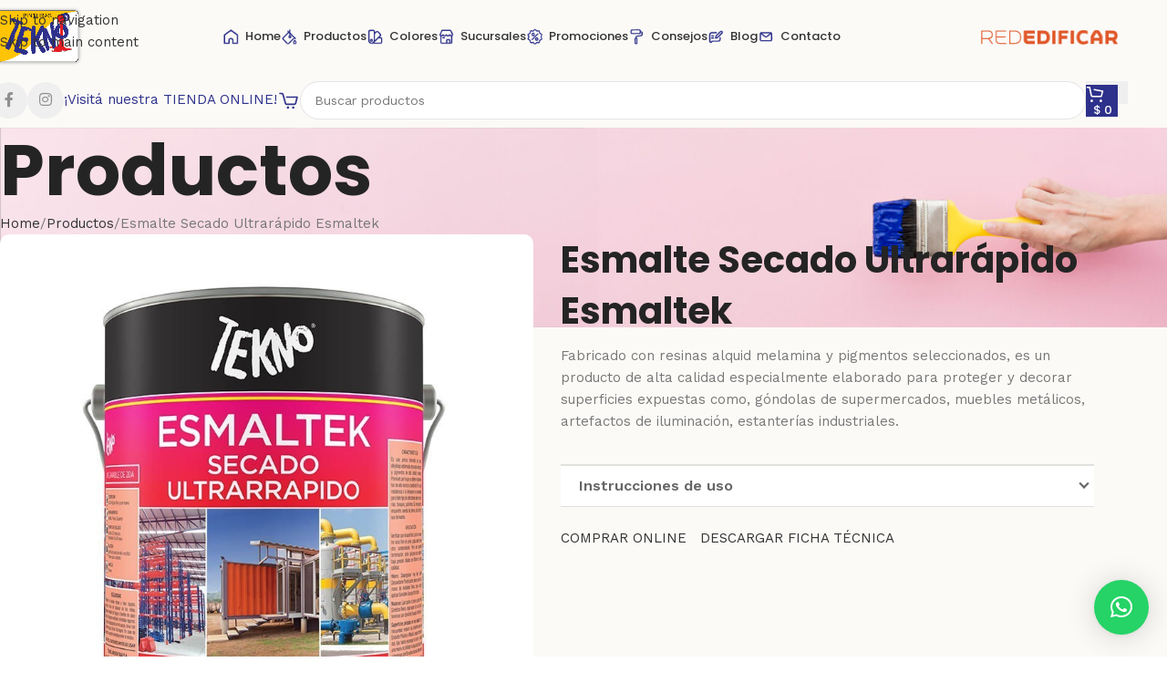

--- FILE ---
content_type: text/html; charset=UTF-8
request_url: https://pinturastekno.com.ar/portfolio/esmalte-secado-ultrarapido-esmaltek/
body_size: 42043
content:
<!DOCTYPE html>
<html lang="es">
<head>
	<meta charset="UTF-8">
	<link rel="profile" href="https://gmpg.org/xfn/11">
	<link rel="pingback" href="https://pinturastekno.com.ar/xmlrpc.php">

	<meta name='robots' content='index, follow, max-image-preview:large, max-snippet:-1, max-video-preview:-1' />

	<!-- This site is optimized with the Yoast SEO plugin v26.7 - https://yoast.com/wordpress/plugins/seo/ -->
	<title>Esmalte Secado Ultrarápido Esmaltek - Pinturas Tekno</title>
	<link rel="canonical" href="https://pinturastekno.com.ar/portfolio/esmalte-secado-ultrarapido-esmaltek/" />
	<meta property="og:locale" content="es_ES" />
	<meta property="og:type" content="article" />
	<meta property="og:title" content="Esmalte Secado Ultrarápido Esmaltek - Pinturas Tekno" />
	<meta property="og:url" content="https://pinturastekno.com.ar/portfolio/esmalte-secado-ultrarapido-esmaltek/" />
	<meta property="og:site_name" content="Pinturas Tekno" />
	<meta property="og:image" content="https://pinturastekno.com.ar/wp-content/uploads/2019/01/esmaltek-4lts.jpg" />
	<meta property="og:image:width" content="800" />
	<meta property="og:image:height" content="800" />
	<meta property="og:image:type" content="image/jpeg" />
	<meta name="twitter:card" content="summary_large_image" />
	<meta name="twitter:label1" content="Tiempo de lectura" />
	<meta name="twitter:data1" content="4 minutos" />
	<script type="application/ld+json" class="yoast-schema-graph">{"@context":"https://schema.org","@graph":[{"@type":"WebPage","@id":"https://pinturastekno.com.ar/portfolio/esmalte-secado-ultrarapido-esmaltek/","url":"https://pinturastekno.com.ar/portfolio/esmalte-secado-ultrarapido-esmaltek/","name":"Esmalte Secado Ultrarápido Esmaltek - Pinturas Tekno","isPartOf":{"@id":"https://pinturastekno.com.ar/#website"},"primaryImageOfPage":{"@id":"https://pinturastekno.com.ar/portfolio/esmalte-secado-ultrarapido-esmaltek/#primaryimage"},"image":{"@id":"https://pinturastekno.com.ar/portfolio/esmalte-secado-ultrarapido-esmaltek/#primaryimage"},"thumbnailUrl":"https://pinturastekno.com.ar/wp-content/uploads/2019/01/esmaltek-4lts.jpg","datePublished":"2019-01-30T16:31:11+00:00","breadcrumb":{"@id":"https://pinturastekno.com.ar/portfolio/esmalte-secado-ultrarapido-esmaltek/#breadcrumb"},"inLanguage":"es","potentialAction":[{"@type":"ReadAction","target":["https://pinturastekno.com.ar/portfolio/esmalte-secado-ultrarapido-esmaltek/"]}]},{"@type":"ImageObject","inLanguage":"es","@id":"https://pinturastekno.com.ar/portfolio/esmalte-secado-ultrarapido-esmaltek/#primaryimage","url":"https://pinturastekno.com.ar/wp-content/uploads/2019/01/esmaltek-4lts.jpg","contentUrl":"https://pinturastekno.com.ar/wp-content/uploads/2019/01/esmaltek-4lts.jpg","width":800,"height":800},{"@type":"BreadcrumbList","@id":"https://pinturastekno.com.ar/portfolio/esmalte-secado-ultrarapido-esmaltek/#breadcrumb","itemListElement":[{"@type":"ListItem","position":1,"name":"Portada","item":"https://pinturastekno.com.ar/"},{"@type":"ListItem","position":2,"name":"Portfolio","item":"https://pinturastekno.com.ar/productos/"},{"@type":"ListItem","position":3,"name":"Esmalte Secado Ultrarápido Esmaltek"}]},{"@type":"WebSite","@id":"https://pinturastekno.com.ar/#website","url":"https://pinturastekno.com.ar/","name":"Pinturas Tekno","description":"","potentialAction":[{"@type":"SearchAction","target":{"@type":"EntryPoint","urlTemplate":"https://pinturastekno.com.ar/?s={search_term_string}"},"query-input":{"@type":"PropertyValueSpecification","valueRequired":true,"valueName":"search_term_string"}}],"inLanguage":"es"}]}</script>
	<!-- / Yoast SEO plugin. -->


<link rel='dns-prefetch' href='//www.googletagmanager.com' />
<link rel='dns-prefetch' href='//fonts.googleapis.com' />
<link rel="alternate" type="application/rss+xml" title="Pinturas Tekno &raquo; Feed" href="https://pinturastekno.com.ar/feed/" />
<link rel="alternate" type="application/rss+xml" title="Pinturas Tekno &raquo; Feed de los comentarios" href="https://pinturastekno.com.ar/comments/feed/" />
<link rel="alternate" type="application/rss+xml" title="Pinturas Tekno &raquo; Comentario Esmalte Secado Ultrarápido Esmaltek del feed" href="https://pinturastekno.com.ar/portfolio/esmalte-secado-ultrarapido-esmaltek/feed/" />
<link rel="alternate" title="oEmbed (JSON)" type="application/json+oembed" href="https://pinturastekno.com.ar/wp-json/oembed/1.0/embed?url=https%3A%2F%2Fpinturastekno.com.ar%2Fportfolio%2Fesmalte-secado-ultrarapido-esmaltek%2F" />
<link rel="alternate" title="oEmbed (XML)" type="text/xml+oembed" href="https://pinturastekno.com.ar/wp-json/oembed/1.0/embed?url=https%3A%2F%2Fpinturastekno.com.ar%2Fportfolio%2Fesmalte-secado-ultrarapido-esmaltek%2F&#038;format=xml" />
<style id='wp-img-auto-sizes-contain-inline-css' type='text/css'>
img:is([sizes=auto i],[sizes^="auto," i]){contain-intrinsic-size:3000px 1500px}
/*# sourceURL=wp-img-auto-sizes-contain-inline-css */
</style>

<link rel='stylesheet' id='wp-block-library-css' href='https://pinturastekno.com.ar/wp-includes/css/dist/block-library/style.min.css?ver=6.9' type='text/css' media='all' />
<link rel='stylesheet' id='wc-blocks-style-css' href='https://pinturastekno.com.ar/wp-content/plugins/woocommerce/assets/client/blocks/wc-blocks.css?ver=wc-10.4.3' type='text/css' media='all' />
<style id='global-styles-inline-css' type='text/css'>
:root{--wp--preset--aspect-ratio--square: 1;--wp--preset--aspect-ratio--4-3: 4/3;--wp--preset--aspect-ratio--3-4: 3/4;--wp--preset--aspect-ratio--3-2: 3/2;--wp--preset--aspect-ratio--2-3: 2/3;--wp--preset--aspect-ratio--16-9: 16/9;--wp--preset--aspect-ratio--9-16: 9/16;--wp--preset--color--black: #000000;--wp--preset--color--cyan-bluish-gray: #abb8c3;--wp--preset--color--white: #ffffff;--wp--preset--color--pale-pink: #f78da7;--wp--preset--color--vivid-red: #cf2e2e;--wp--preset--color--luminous-vivid-orange: #ff6900;--wp--preset--color--luminous-vivid-amber: #fcb900;--wp--preset--color--light-green-cyan: #7bdcb5;--wp--preset--color--vivid-green-cyan: #00d084;--wp--preset--color--pale-cyan-blue: #8ed1fc;--wp--preset--color--vivid-cyan-blue: #0693e3;--wp--preset--color--vivid-purple: #9b51e0;--wp--preset--gradient--vivid-cyan-blue-to-vivid-purple: linear-gradient(135deg,rgb(6,147,227) 0%,rgb(155,81,224) 100%);--wp--preset--gradient--light-green-cyan-to-vivid-green-cyan: linear-gradient(135deg,rgb(122,220,180) 0%,rgb(0,208,130) 100%);--wp--preset--gradient--luminous-vivid-amber-to-luminous-vivid-orange: linear-gradient(135deg,rgb(252,185,0) 0%,rgb(255,105,0) 100%);--wp--preset--gradient--luminous-vivid-orange-to-vivid-red: linear-gradient(135deg,rgb(255,105,0) 0%,rgb(207,46,46) 100%);--wp--preset--gradient--very-light-gray-to-cyan-bluish-gray: linear-gradient(135deg,rgb(238,238,238) 0%,rgb(169,184,195) 100%);--wp--preset--gradient--cool-to-warm-spectrum: linear-gradient(135deg,rgb(74,234,220) 0%,rgb(151,120,209) 20%,rgb(207,42,186) 40%,rgb(238,44,130) 60%,rgb(251,105,98) 80%,rgb(254,248,76) 100%);--wp--preset--gradient--blush-light-purple: linear-gradient(135deg,rgb(255,206,236) 0%,rgb(152,150,240) 100%);--wp--preset--gradient--blush-bordeaux: linear-gradient(135deg,rgb(254,205,165) 0%,rgb(254,45,45) 50%,rgb(107,0,62) 100%);--wp--preset--gradient--luminous-dusk: linear-gradient(135deg,rgb(255,203,112) 0%,rgb(199,81,192) 50%,rgb(65,88,208) 100%);--wp--preset--gradient--pale-ocean: linear-gradient(135deg,rgb(255,245,203) 0%,rgb(182,227,212) 50%,rgb(51,167,181) 100%);--wp--preset--gradient--electric-grass: linear-gradient(135deg,rgb(202,248,128) 0%,rgb(113,206,126) 100%);--wp--preset--gradient--midnight: linear-gradient(135deg,rgb(2,3,129) 0%,rgb(40,116,252) 100%);--wp--preset--font-size--small: 13px;--wp--preset--font-size--medium: 20px;--wp--preset--font-size--large: 36px;--wp--preset--font-size--x-large: 42px;--wp--preset--spacing--20: 0.44rem;--wp--preset--spacing--30: 0.67rem;--wp--preset--spacing--40: 1rem;--wp--preset--spacing--50: 1.5rem;--wp--preset--spacing--60: 2.25rem;--wp--preset--spacing--70: 3.38rem;--wp--preset--spacing--80: 5.06rem;--wp--preset--shadow--natural: 6px 6px 9px rgba(0, 0, 0, 0.2);--wp--preset--shadow--deep: 12px 12px 50px rgba(0, 0, 0, 0.4);--wp--preset--shadow--sharp: 6px 6px 0px rgba(0, 0, 0, 0.2);--wp--preset--shadow--outlined: 6px 6px 0px -3px rgb(255, 255, 255), 6px 6px rgb(0, 0, 0);--wp--preset--shadow--crisp: 6px 6px 0px rgb(0, 0, 0);}:where(body) { margin: 0; }.wp-site-blocks > .alignleft { float: left; margin-right: 2em; }.wp-site-blocks > .alignright { float: right; margin-left: 2em; }.wp-site-blocks > .aligncenter { justify-content: center; margin-left: auto; margin-right: auto; }:where(.is-layout-flex){gap: 0.5em;}:where(.is-layout-grid){gap: 0.5em;}.is-layout-flow > .alignleft{float: left;margin-inline-start: 0;margin-inline-end: 2em;}.is-layout-flow > .alignright{float: right;margin-inline-start: 2em;margin-inline-end: 0;}.is-layout-flow > .aligncenter{margin-left: auto !important;margin-right: auto !important;}.is-layout-constrained > .alignleft{float: left;margin-inline-start: 0;margin-inline-end: 2em;}.is-layout-constrained > .alignright{float: right;margin-inline-start: 2em;margin-inline-end: 0;}.is-layout-constrained > .aligncenter{margin-left: auto !important;margin-right: auto !important;}.is-layout-constrained > :where(:not(.alignleft):not(.alignright):not(.alignfull)){margin-left: auto !important;margin-right: auto !important;}body .is-layout-flex{display: flex;}.is-layout-flex{flex-wrap: wrap;align-items: center;}.is-layout-flex > :is(*, div){margin: 0;}body .is-layout-grid{display: grid;}.is-layout-grid > :is(*, div){margin: 0;}body{padding-top: 0px;padding-right: 0px;padding-bottom: 0px;padding-left: 0px;}a:where(:not(.wp-element-button)){text-decoration: none;}:root :where(.wp-element-button, .wp-block-button__link){background-color: #32373c;border-width: 0;color: #fff;font-family: inherit;font-size: inherit;font-style: inherit;font-weight: inherit;letter-spacing: inherit;line-height: inherit;padding-top: calc(0.667em + 2px);padding-right: calc(1.333em + 2px);padding-bottom: calc(0.667em + 2px);padding-left: calc(1.333em + 2px);text-decoration: none;text-transform: inherit;}.has-black-color{color: var(--wp--preset--color--black) !important;}.has-cyan-bluish-gray-color{color: var(--wp--preset--color--cyan-bluish-gray) !important;}.has-white-color{color: var(--wp--preset--color--white) !important;}.has-pale-pink-color{color: var(--wp--preset--color--pale-pink) !important;}.has-vivid-red-color{color: var(--wp--preset--color--vivid-red) !important;}.has-luminous-vivid-orange-color{color: var(--wp--preset--color--luminous-vivid-orange) !important;}.has-luminous-vivid-amber-color{color: var(--wp--preset--color--luminous-vivid-amber) !important;}.has-light-green-cyan-color{color: var(--wp--preset--color--light-green-cyan) !important;}.has-vivid-green-cyan-color{color: var(--wp--preset--color--vivid-green-cyan) !important;}.has-pale-cyan-blue-color{color: var(--wp--preset--color--pale-cyan-blue) !important;}.has-vivid-cyan-blue-color{color: var(--wp--preset--color--vivid-cyan-blue) !important;}.has-vivid-purple-color{color: var(--wp--preset--color--vivid-purple) !important;}.has-black-background-color{background-color: var(--wp--preset--color--black) !important;}.has-cyan-bluish-gray-background-color{background-color: var(--wp--preset--color--cyan-bluish-gray) !important;}.has-white-background-color{background-color: var(--wp--preset--color--white) !important;}.has-pale-pink-background-color{background-color: var(--wp--preset--color--pale-pink) !important;}.has-vivid-red-background-color{background-color: var(--wp--preset--color--vivid-red) !important;}.has-luminous-vivid-orange-background-color{background-color: var(--wp--preset--color--luminous-vivid-orange) !important;}.has-luminous-vivid-amber-background-color{background-color: var(--wp--preset--color--luminous-vivid-amber) !important;}.has-light-green-cyan-background-color{background-color: var(--wp--preset--color--light-green-cyan) !important;}.has-vivid-green-cyan-background-color{background-color: var(--wp--preset--color--vivid-green-cyan) !important;}.has-pale-cyan-blue-background-color{background-color: var(--wp--preset--color--pale-cyan-blue) !important;}.has-vivid-cyan-blue-background-color{background-color: var(--wp--preset--color--vivid-cyan-blue) !important;}.has-vivid-purple-background-color{background-color: var(--wp--preset--color--vivid-purple) !important;}.has-black-border-color{border-color: var(--wp--preset--color--black) !important;}.has-cyan-bluish-gray-border-color{border-color: var(--wp--preset--color--cyan-bluish-gray) !important;}.has-white-border-color{border-color: var(--wp--preset--color--white) !important;}.has-pale-pink-border-color{border-color: var(--wp--preset--color--pale-pink) !important;}.has-vivid-red-border-color{border-color: var(--wp--preset--color--vivid-red) !important;}.has-luminous-vivid-orange-border-color{border-color: var(--wp--preset--color--luminous-vivid-orange) !important;}.has-luminous-vivid-amber-border-color{border-color: var(--wp--preset--color--luminous-vivid-amber) !important;}.has-light-green-cyan-border-color{border-color: var(--wp--preset--color--light-green-cyan) !important;}.has-vivid-green-cyan-border-color{border-color: var(--wp--preset--color--vivid-green-cyan) !important;}.has-pale-cyan-blue-border-color{border-color: var(--wp--preset--color--pale-cyan-blue) !important;}.has-vivid-cyan-blue-border-color{border-color: var(--wp--preset--color--vivid-cyan-blue) !important;}.has-vivid-purple-border-color{border-color: var(--wp--preset--color--vivid-purple) !important;}.has-vivid-cyan-blue-to-vivid-purple-gradient-background{background: var(--wp--preset--gradient--vivid-cyan-blue-to-vivid-purple) !important;}.has-light-green-cyan-to-vivid-green-cyan-gradient-background{background: var(--wp--preset--gradient--light-green-cyan-to-vivid-green-cyan) !important;}.has-luminous-vivid-amber-to-luminous-vivid-orange-gradient-background{background: var(--wp--preset--gradient--luminous-vivid-amber-to-luminous-vivid-orange) !important;}.has-luminous-vivid-orange-to-vivid-red-gradient-background{background: var(--wp--preset--gradient--luminous-vivid-orange-to-vivid-red) !important;}.has-very-light-gray-to-cyan-bluish-gray-gradient-background{background: var(--wp--preset--gradient--very-light-gray-to-cyan-bluish-gray) !important;}.has-cool-to-warm-spectrum-gradient-background{background: var(--wp--preset--gradient--cool-to-warm-spectrum) !important;}.has-blush-light-purple-gradient-background{background: var(--wp--preset--gradient--blush-light-purple) !important;}.has-blush-bordeaux-gradient-background{background: var(--wp--preset--gradient--blush-bordeaux) !important;}.has-luminous-dusk-gradient-background{background: var(--wp--preset--gradient--luminous-dusk) !important;}.has-pale-ocean-gradient-background{background: var(--wp--preset--gradient--pale-ocean) !important;}.has-electric-grass-gradient-background{background: var(--wp--preset--gradient--electric-grass) !important;}.has-midnight-gradient-background{background: var(--wp--preset--gradient--midnight) !important;}.has-small-font-size{font-size: var(--wp--preset--font-size--small) !important;}.has-medium-font-size{font-size: var(--wp--preset--font-size--medium) !important;}.has-large-font-size{font-size: var(--wp--preset--font-size--large) !important;}.has-x-large-font-size{font-size: var(--wp--preset--font-size--x-large) !important;}
/*# sourceURL=global-styles-inline-css */
</style>

<link rel='stylesheet' id='sr7css-css' href='//pinturastekno.com.ar/wp-content/plugins/revslider/public/css/sr7.css?ver=6.7.40' type='text/css' media='all' />
<link rel='stylesheet' id='store-styles-css' href='https://pinturastekno.com.ar/wp-content/plugins/wc-pickup-store/assets/css/stores.min.css?ver=6.9' type='text/css' media='all' />
<style id='woocommerce-inline-inline-css' type='text/css'>
.woocommerce form .form-row .required { visibility: visible; }
/*# sourceURL=woocommerce-inline-inline-css */
</style>
<link rel='stylesheet' id='js_composer_front-css' href='https://pinturastekno.com.ar/wp-content/plugins/js_composer/assets/css/js_composer.min.css?ver=8.7.2' type='text/css' media='all' />
<link rel='stylesheet' id='wd-style-base-css' href='https://pinturastekno.com.ar/wp-content/themes/woodmart/css/parts/base.min.css?ver=8.3.8' type='text/css' media='all' />
<link rel='stylesheet' id='wd-helpers-wpb-elem-css' href='https://pinturastekno.com.ar/wp-content/themes/woodmart/css/parts/helpers-wpb-elem.min.css?ver=8.3.8' type='text/css' media='all' />
<link rel='stylesheet' id='wd-portfolio-base-css' href='https://pinturastekno.com.ar/wp-content/themes/woodmart/css/parts/portfolio-base.min.css?ver=8.3.8' type='text/css' media='all' />
<link rel='stylesheet' id='wd-revolution-slider-css' href='https://pinturastekno.com.ar/wp-content/themes/woodmart/css/parts/int-rev-slider.min.css?ver=8.3.8' type='text/css' media='all' />
<link rel='stylesheet' id='wd-wpbakery-base-css' href='https://pinturastekno.com.ar/wp-content/themes/woodmart/css/parts/int-wpb-base.min.css?ver=8.3.8' type='text/css' media='all' />
<link rel='stylesheet' id='wd-wpbakery-base-deprecated-css' href='https://pinturastekno.com.ar/wp-content/themes/woodmart/css/parts/int-wpb-base-deprecated.min.css?ver=8.3.8' type='text/css' media='all' />
<link rel='stylesheet' id='wd-int-wordfence-css' href='https://pinturastekno.com.ar/wp-content/themes/woodmart/css/parts/int-wordfence.min.css?ver=8.3.8' type='text/css' media='all' />
<link rel='stylesheet' id='wd-woocommerce-base-css' href='https://pinturastekno.com.ar/wp-content/themes/woodmart/css/parts/woocommerce-base.min.css?ver=8.3.8' type='text/css' media='all' />
<link rel='stylesheet' id='wd-mod-star-rating-css' href='https://pinturastekno.com.ar/wp-content/themes/woodmart/css/parts/mod-star-rating.min.css?ver=8.3.8' type='text/css' media='all' />
<link rel='stylesheet' id='wd-woocommerce-block-notices-css' href='https://pinturastekno.com.ar/wp-content/themes/woodmart/css/parts/woo-mod-block-notices.min.css?ver=8.3.8' type='text/css' media='all' />
<link rel='stylesheet' id='wd-woo-opt-free-progress-bar-css' href='https://pinturastekno.com.ar/wp-content/themes/woodmart/css/parts/woo-opt-free-progress-bar.min.css?ver=8.3.8' type='text/css' media='all' />
<link rel='stylesheet' id='wd-woo-mod-progress-bar-css' href='https://pinturastekno.com.ar/wp-content/themes/woodmart/css/parts/woo-mod-progress-bar.min.css?ver=8.3.8' type='text/css' media='all' />
<link rel='stylesheet' id='wd-wp-blocks-css' href='https://pinturastekno.com.ar/wp-content/themes/woodmart/css/parts/wp-blocks.min.css?ver=8.3.8' type='text/css' media='all' />
<link rel='stylesheet' id='child-style-css' href='https://pinturastekno.com.ar/wp-content/themes/woodmart-child/style.css?ver=8.3.8' type='text/css' media='all' />
<link rel='stylesheet' id='wd-header-base-css' href='https://pinturastekno.com.ar/wp-content/themes/woodmart/css/parts/header-base.min.css?ver=8.3.8' type='text/css' media='all' />
<link rel='stylesheet' id='wd-mod-tools-css' href='https://pinturastekno.com.ar/wp-content/themes/woodmart/css/parts/mod-tools.min.css?ver=8.3.8' type='text/css' media='all' />
<link rel='stylesheet' id='wd-bg-navigation-css' href='https://pinturastekno.com.ar/wp-content/themes/woodmart/css/parts/bg-navigation.min.css?ver=8.3.8' type='text/css' media='all' />
<link rel='stylesheet' id='wd-header-elements-base-css' href='https://pinturastekno.com.ar/wp-content/themes/woodmart/css/parts/header-el-base.min.css?ver=8.3.8' type='text/css' media='all' />
<link rel='stylesheet' id='wd-header-mobile-nav-dropdown-css' href='https://pinturastekno.com.ar/wp-content/themes/woodmart/css/parts/header-el-mobile-nav-dropdown.min.css?ver=8.3.8' type='text/css' media='all' />
<link rel='stylesheet' id='wd-social-icons-css' href='https://pinturastekno.com.ar/wp-content/themes/woodmart/css/parts/el-social-icons.min.css?ver=8.3.8' type='text/css' media='all' />
<link rel='stylesheet' id='wd-social-icons-styles-css' href='https://pinturastekno.com.ar/wp-content/themes/woodmart/css/parts/el-social-styles.min.css?ver=8.3.8' type='text/css' media='all' />
<link rel='stylesheet' id='wd-button-css' href='https://pinturastekno.com.ar/wp-content/themes/woodmart/css/parts/el-button.min.css?ver=8.3.8' type='text/css' media='all' />
<link rel='stylesheet' id='wd-header-search-css' href='https://pinturastekno.com.ar/wp-content/themes/woodmart/css/parts/header-el-search.min.css?ver=8.3.8' type='text/css' media='all' />
<link rel='stylesheet' id='wd-header-search-form-css' href='https://pinturastekno.com.ar/wp-content/themes/woodmart/css/parts/header-el-search-form.min.css?ver=8.3.8' type='text/css' media='all' />
<link rel='stylesheet' id='wd-wd-search-form-css' href='https://pinturastekno.com.ar/wp-content/themes/woodmart/css/parts/wd-search-form.min.css?ver=8.3.8' type='text/css' media='all' />
<link rel='stylesheet' id='wd-wd-search-results-css' href='https://pinturastekno.com.ar/wp-content/themes/woodmart/css/parts/wd-search-results.min.css?ver=8.3.8' type='text/css' media='all' />
<link rel='stylesheet' id='wd-wd-search-dropdown-css' href='https://pinturastekno.com.ar/wp-content/themes/woodmart/css/parts/wd-search-dropdown.min.css?ver=8.3.8' type='text/css' media='all' />
<link rel='stylesheet' id='wd-header-cart-side-css' href='https://pinturastekno.com.ar/wp-content/themes/woodmart/css/parts/header-el-cart-side.min.css?ver=8.3.8' type='text/css' media='all' />
<link rel='stylesheet' id='wd-woo-mod-quantity-css' href='https://pinturastekno.com.ar/wp-content/themes/woodmart/css/parts/woo-mod-quantity.min.css?ver=8.3.8' type='text/css' media='all' />
<link rel='stylesheet' id='wd-header-cart-css' href='https://pinturastekno.com.ar/wp-content/themes/woodmart/css/parts/header-el-cart.min.css?ver=8.3.8' type='text/css' media='all' />
<link rel='stylesheet' id='wd-widget-shopping-cart-css' href='https://pinturastekno.com.ar/wp-content/themes/woodmart/css/parts/woo-widget-shopping-cart.min.css?ver=8.3.8' type='text/css' media='all' />
<link rel='stylesheet' id='wd-widget-product-list-css' href='https://pinturastekno.com.ar/wp-content/themes/woodmart/css/parts/woo-widget-product-list.min.css?ver=8.3.8' type='text/css' media='all' />
<link rel='stylesheet' id='wd-page-title-css' href='https://pinturastekno.com.ar/wp-content/themes/woodmart/css/parts/page-title.min.css?ver=8.3.8' type='text/css' media='all' />
<link rel='stylesheet' id='wd-info-box-css' href='https://pinturastekno.com.ar/wp-content/themes/woodmart/css/parts/el-info-box.min.css?ver=8.3.8' type='text/css' media='all' />
<link rel='stylesheet' id='wd-post-types-el-page-navigation-css' href='https://pinturastekno.com.ar/wp-content/themes/woodmart/css/parts/post-types-el-page-navigation.min.css?ver=8.3.8' type='text/css' media='all' />
<link rel='stylesheet' id='wd-project-text-hover-css' href='https://pinturastekno.com.ar/wp-content/themes/woodmart/css/parts/project-text-hover.min.css?ver=8.3.8' type='text/css' media='all' />
<link rel='stylesheet' id='wd-photoswipe-css' href='https://pinturastekno.com.ar/wp-content/themes/woodmart/css/parts/lib-photoswipe.min.css?ver=8.3.8' type='text/css' media='all' />
<link rel='stylesheet' id='wd-swiper-css' href='https://pinturastekno.com.ar/wp-content/themes/woodmart/css/parts/lib-swiper.min.css?ver=8.3.8' type='text/css' media='all' />
<link rel='stylesheet' id='wd-swiper-arrows-css' href='https://pinturastekno.com.ar/wp-content/themes/woodmart/css/parts/lib-swiper-arrows.min.css?ver=8.3.8' type='text/css' media='all' />
<link rel='stylesheet' id='wd-widget-collapse-css' href='https://pinturastekno.com.ar/wp-content/themes/woodmart/css/parts/opt-widget-collapse.min.css?ver=8.3.8' type='text/css' media='all' />
<link rel='stylesheet' id='wd-footer-base-css' href='https://pinturastekno.com.ar/wp-content/themes/woodmart/css/parts/footer-base.min.css?ver=8.3.8' type='text/css' media='all' />
<link rel='stylesheet' id='wd-scroll-top-css' href='https://pinturastekno.com.ar/wp-content/themes/woodmart/css/parts/opt-scrolltotop.min.css?ver=8.3.8' type='text/css' media='all' />
<link rel='stylesheet' id='wd-bottom-toolbar-css' href='https://pinturastekno.com.ar/wp-content/themes/woodmart/css/parts/opt-bottom-toolbar.min.css?ver=8.3.8' type='text/css' media='all' />
<link rel='stylesheet' id='xts-style-theme_settings_default-css' href='https://pinturastekno.com.ar/wp-content/uploads/2025/12/xts-theme_settings_default-1767211715.css?ver=8.3.8' type='text/css' media='all' />
<link rel='stylesheet' id='xts-google-fonts-css' href='https://fonts.googleapis.com/css?family=Work+Sans%3A400%2C600%7CPoppins%3A400%2C600%2C700%2C500%7CLato%3A400%2C700%7CUrbanist%3A400%2C600&#038;ver=8.3.8' type='text/css' media='all' />
<script type="text/javascript" src="//pinturastekno.com.ar/wp-content/plugins/revslider/public/js/libs/tptools.js?ver=6.7.40" id="tp-tools-js" async="async" data-wp-strategy="async"></script>
<script type="text/javascript" src="//pinturastekno.com.ar/wp-content/plugins/revslider/public/js/sr7.js?ver=6.7.40" id="sr7-js" async="async" data-wp-strategy="async"></script>
<script type="text/javascript" src="https://pinturastekno.com.ar/wp-includes/js/jquery/jquery.min.js?ver=3.7.1" id="jquery-core-js"></script>
<script type="text/javascript" src="https://pinturastekno.com.ar/wp-includes/js/jquery/jquery-migrate.min.js?ver=3.4.1" id="jquery-migrate-js"></script>
<script type="text/javascript" src="https://pinturastekno.com.ar/wp-content/plugins/woocommerce/assets/js/jquery-blockui/jquery.blockUI.min.js?ver=2.7.0-wc.10.4.3" id="wc-jquery-blockui-js" data-wp-strategy="defer"></script>
<script type="text/javascript" id="wc-add-to-cart-js-extra">
/* <![CDATA[ */
var wc_add_to_cart_params = {"ajax_url":"/wp-admin/admin-ajax.php","wc_ajax_url":"/?wc-ajax=%%endpoint%%","i18n_view_cart":"Ver carrito","cart_url":"https://pinturastekno.com.ar/carrito/","is_cart":"","cart_redirect_after_add":"no"};
//# sourceURL=wc-add-to-cart-js-extra
/* ]]> */
</script>
<script type="text/javascript" src="https://pinturastekno.com.ar/wp-content/plugins/woocommerce/assets/js/frontend/add-to-cart.min.js?ver=10.4.3" id="wc-add-to-cart-js" data-wp-strategy="defer"></script>
<script type="text/javascript" src="https://pinturastekno.com.ar/wp-content/plugins/woocommerce/assets/js/js-cookie/js.cookie.min.js?ver=2.1.4-wc.10.4.3" id="wc-js-cookie-js" data-wp-strategy="defer"></script>
<script type="text/javascript" src="https://pinturastekno.com.ar/wp-content/plugins/js_composer/assets/js/vendors/woocommerce-add-to-cart.js?ver=8.7.2" id="vc_woocommerce-add-to-cart-js-js"></script>

<!-- Fragmento de código de la etiqueta de Google (gtag.js) añadida por Site Kit -->
<!-- Fragmento de código de Google Analytics añadido por Site Kit -->
<!-- Fragmento de código de Google Ads añadido por Site Kit -->
<script type="text/javascript" src="https://www.googletagmanager.com/gtag/js?id=G-J0K9ZGES1Q" id="google_gtagjs-js" async></script>
<script type="text/javascript" id="google_gtagjs-js-after">
/* <![CDATA[ */
window.dataLayer = window.dataLayer || [];function gtag(){dataLayer.push(arguments);}
gtag("set","linker",{"domains":["pinturastekno.com.ar"]});
gtag("js", new Date());
gtag("set", "developer_id.dZTNiMT", true);
gtag("config", "G-J0K9ZGES1Q");
gtag("config", "AW-854402310");
 window._googlesitekit = window._googlesitekit || {}; window._googlesitekit.throttledEvents = []; window._googlesitekit.gtagEvent = (name, data) => { var key = JSON.stringify( { name, data } ); if ( !! window._googlesitekit.throttledEvents[ key ] ) { return; } window._googlesitekit.throttledEvents[ key ] = true; setTimeout( () => { delete window._googlesitekit.throttledEvents[ key ]; }, 5 ); gtag( "event", name, { ...data, event_source: "site-kit" } ); }; 
//# sourceURL=google_gtagjs-js-after
/* ]]> */
</script>
<script type="text/javascript" src="https://pinturastekno.com.ar/wp-content/themes/woodmart/js/libs/device.min.js?ver=8.3.8" id="wd-device-library-js"></script>
<script type="text/javascript" src="https://pinturastekno.com.ar/wp-content/themes/woodmart/js/scripts/global/scrollBar.min.js?ver=8.3.8" id="wd-scrollbar-js"></script>
<script></script><link rel="https://api.w.org/" href="https://pinturastekno.com.ar/wp-json/" /><link rel="alternate" title="JSON" type="application/json" href="https://pinturastekno.com.ar/wp-json/wp/v2/portfolio/885" /><link rel="EditURI" type="application/rsd+xml" title="RSD" href="https://pinturastekno.com.ar/xmlrpc.php?rsd" />
<meta name="generator" content="WordPress 6.9" />
<meta name="generator" content="WooCommerce 10.4.3" />
<link rel='shortlink' href='https://pinturastekno.com.ar/?p=885' />
<meta name="generator" content="Site Kit by Google 1.168.0" />	<style type="text/css">
		.shipping-pickup-store td .title {
			float: left;
			line-height: 30px;
		}
		.shipping-pickup-store td span.text {
			float: right;
		}
		.shipping-pickup-store td span.description {
			clear: both;
		}
		.shipping-pickup-store td > span:not([class*="select"]) {
			display: block;
			font-size: 14px;
			font-weight: normal;
			line-height: 1.4;
			margin-bottom: 0;
			padding: 6px 0;
			text-align: justify;
		}
		.shipping-pickup-store td #shipping-pickup-store-select {
			width: 100%;
		}
		.wps-store-details iframe {
			width: 100%;
		}
	</style>
						<meta name="viewport" content="width=device-width, initial-scale=1.0, maximum-scale=1.0, user-scalable=no">
										<noscript><style>.woocommerce-product-gallery{ opacity: 1 !important; }</style></noscript>
	
<!-- Meta Pixel Code -->
<script type='text/javascript'>
!function(f,b,e,v,n,t,s){if(f.fbq)return;n=f.fbq=function(){n.callMethod?
n.callMethod.apply(n,arguments):n.queue.push(arguments)};if(!f._fbq)f._fbq=n;
n.push=n;n.loaded=!0;n.version='2.0';n.queue=[];t=b.createElement(e);t.async=!0;
t.src=v;s=b.getElementsByTagName(e)[0];s.parentNode.insertBefore(t,s)}(window,
document,'script','https://connect.facebook.net/en_US/fbevents.js');
</script>
<!-- End Meta Pixel Code -->
<script type='text/javascript'>var url = window.location.origin + '?ob=open-bridge';
            fbq('set', 'openbridge', '193872611904719', url);
fbq('init', '193872611904719', {}, {
    "agent": "wordpress-6.9-4.1.5"
})</script><script type='text/javascript'>
    fbq('track', 'PageView', []);
  </script><style type="text/css">.recentcomments a{display:inline !important;padding:0 !important;margin:0 !important;}</style><meta name="generator" content="Powered by WPBakery Page Builder - drag and drop page builder for WordPress."/>

<!-- Fragmento de código de Google Tag Manager añadido por Site Kit -->
<script type="text/javascript">
/* <![CDATA[ */

			( function( w, d, s, l, i ) {
				w[l] = w[l] || [];
				w[l].push( {'gtm.start': new Date().getTime(), event: 'gtm.js'} );
				var f = d.getElementsByTagName( s )[0],
					j = d.createElement( s ), dl = l != 'dataLayer' ? '&l=' + l : '';
				j.async = true;
				j.src = 'https://www.googletagmanager.com/gtm.js?id=' + i + dl;
				f.parentNode.insertBefore( j, f );
			} )( window, document, 'script', 'dataLayer', 'GTM-NBLPKDC' );
			
/* ]]> */
</script>

<!-- Final del fragmento de código de Google Tag Manager añadido por Site Kit -->
<link rel="preconnect" href="https://fonts.googleapis.com">
<link rel="preconnect" href="https://fonts.gstatic.com/" crossorigin>
<meta name="generator" content="Powered by Slider Revolution 6.7.40 - responsive, Mobile-Friendly Slider Plugin for WordPress with comfortable drag and drop interface." />
<link rel="icon" href="https://pinturastekno.com.ar/wp-content/uploads/2024/04/cropped-tekno-favicon-32x32.png" sizes="32x32" />
<link rel="icon" href="https://pinturastekno.com.ar/wp-content/uploads/2024/04/cropped-tekno-favicon-192x192.png" sizes="192x192" />
<link rel="apple-touch-icon" href="https://pinturastekno.com.ar/wp-content/uploads/2024/04/cropped-tekno-favicon-180x180.png" />
<meta name="msapplication-TileImage" content="https://pinturastekno.com.ar/wp-content/uploads/2024/04/cropped-tekno-favicon-270x270.png" />
<script>
	window._tpt			??= {};
	window.SR7			??= {};
	_tpt.R				??= {};
	_tpt.R.fonts		??= {};
	_tpt.R.fonts.customFonts??= {};
	SR7.devMode			=  false;
	SR7.F 				??= {};
	SR7.G				??= {};
	SR7.LIB				??= {};
	SR7.E				??= {};
	SR7.E.gAddons		??= {};
	SR7.E.php 			??= {};
	SR7.E.nonce			= 'ed9545268d';
	SR7.E.ajaxurl		= 'https://pinturastekno.com.ar/wp-admin/admin-ajax.php';
	SR7.E.resturl		= 'https://pinturastekno.com.ar/wp-json/';
	SR7.E.slug_path		= 'revslider/revslider.php';
	SR7.E.slug			= 'revslider';
	SR7.E.plugin_url	= 'https://pinturastekno.com.ar/wp-content/plugins/revslider/';
	SR7.E.wp_plugin_url = 'https://pinturastekno.com.ar/wp-content/plugins/';
	SR7.E.revision		= '6.7.40';
	SR7.E.fontBaseUrl	= '';
	SR7.G.breakPoints 	= [1240,1024,778,480];
	SR7.G.fSUVW 		= false;
	SR7.E.modules 		= ['module','page','slide','layer','draw','animate','srtools','canvas','defaults','carousel','navigation','media','modifiers','migration'];
	SR7.E.libs 			= ['WEBGL'];
	SR7.E.css 			= ['csslp','cssbtns','cssfilters','cssnav','cssmedia'];
	SR7.E.resources		= {};
	SR7.E.ytnc			= false;
	SR7.JSON			??= {};
/*! Slider Revolution 7.0 - Page Processor */
!function(){"use strict";window.SR7??={},window._tpt??={},SR7.version="Slider Revolution 6.7.16",_tpt.getMobileZoom=()=>_tpt.is_mobile?document.documentElement.clientWidth/window.innerWidth:1,_tpt.getWinDim=function(t){_tpt.screenHeightWithUrlBar??=window.innerHeight;let e=SR7.F?.modal?.visible&&SR7.M[SR7.F.module.getIdByAlias(SR7.F.modal.requested)];_tpt.scrollBar=window.innerWidth!==document.documentElement.clientWidth||e&&window.innerWidth!==e.c.module.clientWidth,_tpt.winW=_tpt.getMobileZoom()*window.innerWidth-(_tpt.scrollBar||"prepare"==t?_tpt.scrollBarW??_tpt.mesureScrollBar():0),_tpt.winH=_tpt.getMobileZoom()*window.innerHeight,_tpt.winWAll=document.documentElement.clientWidth},_tpt.getResponsiveLevel=function(t,e){return SR7.G.fSUVW?_tpt.closestGE(t,window.innerWidth):_tpt.closestGE(t,_tpt.winWAll)},_tpt.mesureScrollBar=function(){let t=document.createElement("div");return t.className="RSscrollbar-measure",t.style.width="100px",t.style.height="100px",t.style.overflow="scroll",t.style.position="absolute",t.style.top="-9999px",document.body.appendChild(t),_tpt.scrollBarW=t.offsetWidth-t.clientWidth,document.body.removeChild(t),_tpt.scrollBarW},_tpt.loadCSS=async function(t,e,s){return s?_tpt.R.fonts.required[e].status=1:(_tpt.R[e]??={},_tpt.R[e].status=1),new Promise(((i,n)=>{if(_tpt.isStylesheetLoaded(t))s?_tpt.R.fonts.required[e].status=2:_tpt.R[e].status=2,i();else{const o=document.createElement("link");o.rel="stylesheet";let l="text",r="css";o["type"]=l+"/"+r,o.href=t,o.onload=()=>{s?_tpt.R.fonts.required[e].status=2:_tpt.R[e].status=2,i()},o.onerror=()=>{s?_tpt.R.fonts.required[e].status=3:_tpt.R[e].status=3,n(new Error(`Failed to load CSS: ${t}`))},document.head.appendChild(o)}}))},_tpt.addContainer=function(t){const{tag:e="div",id:s,class:i,datas:n,textContent:o,iHTML:l}=t,r=document.createElement(e);if(s&&""!==s&&(r.id=s),i&&""!==i&&(r.className=i),n)for(const[t,e]of Object.entries(n))"style"==t?r.style.cssText=e:r.setAttribute(`data-${t}`,e);return o&&(r.textContent=o),l&&(r.innerHTML=l),r},_tpt.collector=function(){return{fragment:new DocumentFragment,add(t){var e=_tpt.addContainer(t);return this.fragment.appendChild(e),e},append(t){t.appendChild(this.fragment)}}},_tpt.isStylesheetLoaded=function(t){let e=t.split("?")[0];return Array.from(document.querySelectorAll('link[rel="stylesheet"], link[rel="preload"]')).some((t=>t.href.split("?")[0]===e))},_tpt.preloader={requests:new Map,preloaderTemplates:new Map,show:function(t,e){if(!e||!t)return;const{type:s,color:i}=e;if(s<0||"off"==s)return;const n=`preloader_${s}`;let o=this.preloaderTemplates.get(n);o||(o=this.build(s,i),this.preloaderTemplates.set(n,o)),this.requests.has(t)||this.requests.set(t,{count:0});const l=this.requests.get(t);clearTimeout(l.timer),l.count++,1===l.count&&(l.timer=setTimeout((()=>{l.preloaderClone=o.cloneNode(!0),l.anim&&l.anim.kill(),void 0!==_tpt.gsap?l.anim=_tpt.gsap.fromTo(l.preloaderClone,1,{opacity:0},{opacity:1}):l.preloaderClone.classList.add("sr7-fade-in"),t.appendChild(l.preloaderClone)}),150))},hide:function(t){if(!this.requests.has(t))return;const e=this.requests.get(t);e.count--,e.count<0&&(e.count=0),e.anim&&e.anim.kill(),0===e.count&&(clearTimeout(e.timer),e.preloaderClone&&(e.preloaderClone.classList.remove("sr7-fade-in"),e.anim=_tpt.gsap.to(e.preloaderClone,.3,{opacity:0,onComplete:function(){e.preloaderClone.remove()}})))},state:function(t){if(!this.requests.has(t))return!1;return this.requests.get(t).count>0},build:(t,e="#ffffff",s="")=>{if(t<0||"off"===t)return null;const i=parseInt(t);if(t="prlt"+i,isNaN(i))return null;if(_tpt.loadCSS(SR7.E.plugin_url+"public/css/preloaders/t"+i+".css","preloader_"+t),isNaN(i)||i<6){const n=`background-color:${e}`,o=1===i||2==i?n:"",l=3===i||4==i?n:"",r=_tpt.collector();["dot1","dot2","bounce1","bounce2","bounce3"].forEach((t=>r.add({tag:"div",class:t,datas:{style:l}})));const d=_tpt.addContainer({tag:"sr7-prl",class:`${t} ${s}`,datas:{style:o}});return r.append(d),d}{let n={};if(7===i){let t;e.startsWith("#")?(t=e.replace("#",""),t=`rgba(${parseInt(t.substring(0,2),16)}, ${parseInt(t.substring(2,4),16)}, ${parseInt(t.substring(4,6),16)}, `):e.startsWith("rgb")&&(t=e.slice(e.indexOf("(")+1,e.lastIndexOf(")")).split(",").map((t=>t.trim())),t=`rgba(${t[0]}, ${t[1]}, ${t[2]}, `),t&&(n.style=`border-top-color: ${t}0.65); border-bottom-color: ${t}0.15); border-left-color: ${t}0.65); border-right-color: ${t}0.15)`)}else 12===i&&(n.style=`background:${e}`);const o=[10,0,4,2,5,9,0,4,4,2][i-6],l=_tpt.collector(),r=l.add({tag:"div",class:"sr7-prl-inner",datas:n});Array.from({length:o}).forEach((()=>r.appendChild(l.add({tag:"span",datas:{style:`background:${e}`}}))));const d=_tpt.addContainer({tag:"sr7-prl",class:`${t} ${s}`});return l.append(d),d}}},SR7.preLoader={show:(t,e)=>{"off"!==(SR7.M[t]?.settings?.pLoader?.type??"off")&&_tpt.preloader.show(e||SR7.M[t].c.module,SR7.M[t]?.settings?.pLoader??{color:"#fff",type:10})},hide:(t,e)=>{"off"!==(SR7.M[t]?.settings?.pLoader?.type??"off")&&_tpt.preloader.hide(e||SR7.M[t].c.module)},state:(t,e)=>_tpt.preloader.state(e||SR7.M[t].c.module)},_tpt.prepareModuleHeight=function(t){window.SR7.M??={},window.SR7.M[t.id]??={},"ignore"==t.googleFont&&(SR7.E.ignoreGoogleFont=!0);let e=window.SR7.M[t.id];if(null==_tpt.scrollBarW&&_tpt.mesureScrollBar(),e.c??={},e.states??={},e.settings??={},e.settings.size??={},t.fixed&&(e.settings.fixed=!0),e.c.module=document.querySelector("sr7-module#"+t.id),e.c.adjuster=e.c.module.getElementsByTagName("sr7-adjuster")[0],e.c.content=e.c.module.getElementsByTagName("sr7-content")[0],"carousel"==t.type&&(e.c.carousel=e.c.content.getElementsByTagName("sr7-carousel")[0]),null==e.c.module||null==e.c.module)return;t.plType&&t.plColor&&(e.settings.pLoader={type:t.plType,color:t.plColor}),void 0===t.plType||"off"===t.plType||SR7.preLoader.state(t.id)&&SR7.preLoader.state(t.id,e.c.module)||SR7.preLoader.show(t.id,e.c.module),_tpt.winW||_tpt.getWinDim("prepare"),_tpt.getWinDim();let s=""+e.c.module.dataset?.modal;"modal"==s||"true"==s||"undefined"!==s&&"false"!==s||(e.settings.size.fullWidth=t.size.fullWidth,e.LEV??=_tpt.getResponsiveLevel(window.SR7.G.breakPoints,t.id),t.vpt=_tpt.fillArray(t.vpt,5),e.settings.vPort=t.vpt[e.LEV],void 0!==t.el&&"720"==t.el[4]&&t.gh[4]!==t.el[4]&&"960"==t.el[3]&&t.gh[3]!==t.el[3]&&"768"==t.el[2]&&t.gh[2]!==t.el[2]&&delete t.el,e.settings.size.height=null==t.el||null==t.el[e.LEV]||0==t.el[e.LEV]||"auto"==t.el[e.LEV]?_tpt.fillArray(t.gh,5,-1):_tpt.fillArray(t.el,5,-1),e.settings.size.width=_tpt.fillArray(t.gw,5,-1),e.settings.size.minHeight=_tpt.fillArray(t.mh??[0],5,-1),e.cacheSize={fullWidth:e.settings.size?.fullWidth,fullHeight:e.settings.size?.fullHeight},void 0!==t.off&&(t.off?.t&&(e.settings.size.m??={})&&(e.settings.size.m.t=t.off.t),t.off?.b&&(e.settings.size.m??={})&&(e.settings.size.m.b=t.off.b),t.off?.l&&(e.settings.size.p??={})&&(e.settings.size.p.l=t.off.l),t.off?.r&&(e.settings.size.p??={})&&(e.settings.size.p.r=t.off.r),e.offsetPrepared=!0),_tpt.updatePMHeight(t.id,t,!0))},_tpt.updatePMHeight=(t,e,s)=>{let i=SR7.M[t];var n=i.settings.size.fullWidth?_tpt.winW:i.c.module.parentNode.offsetWidth;n=0===n||isNaN(n)?_tpt.winW:n;let o=i.settings.size.width[i.LEV]||i.settings.size.width[i.LEV++]||i.settings.size.width[i.LEV--]||n,l=i.settings.size.height[i.LEV]||i.settings.size.height[i.LEV++]||i.settings.size.height[i.LEV--]||0,r=i.settings.size.minHeight[i.LEV]||i.settings.size.minHeight[i.LEV++]||i.settings.size.minHeight[i.LEV--]||0;if(l="auto"==l?0:l,l=parseInt(l),"carousel"!==e.type&&(n-=parseInt(e.onw??0)||0),i.MP=!i.settings.size.fullWidth&&n<o||_tpt.winW<o?Math.min(1,n/o):1,e.size.fullScreen||e.size.fullHeight){let t=parseInt(e.fho)||0,s=(""+e.fho).indexOf("%")>-1;e.newh=_tpt.winH-(s?_tpt.winH*t/100:t)}else e.newh=i.MP*Math.max(l,r);if(e.newh+=(parseInt(e.onh??0)||0)+(parseInt(e.carousel?.pt)||0)+(parseInt(e.carousel?.pb)||0),void 0!==e.slideduration&&(e.newh=Math.max(e.newh,parseInt(e.slideduration)/3)),e.shdw&&_tpt.buildShadow(e.id,e),i.c.adjuster.style.height=e.newh+"px",i.c.module.style.height=e.newh+"px",i.c.content.style.height=e.newh+"px",i.states.heightPrepared=!0,i.dims??={},i.dims.moduleRect=i.c.module.getBoundingClientRect(),i.c.content.style.left="-"+i.dims.moduleRect.left+"px",!i.settings.size.fullWidth)return s&&requestAnimationFrame((()=>{n!==i.c.module.parentNode.offsetWidth&&_tpt.updatePMHeight(e.id,e)})),void _tpt.bgStyle(e.id,e,window.innerWidth==_tpt.winW,!0);_tpt.bgStyle(e.id,e,window.innerWidth==_tpt.winW,!0),requestAnimationFrame((function(){s&&requestAnimationFrame((()=>{n!==i.c.module.parentNode.offsetWidth&&_tpt.updatePMHeight(e.id,e)}))})),i.earlyResizerFunction||(i.earlyResizerFunction=function(){requestAnimationFrame((function(){_tpt.getWinDim(),_tpt.moduleDefaults(e.id,e),_tpt.updateSlideBg(t,!0)}))},window.addEventListener("resize",i.earlyResizerFunction))},_tpt.buildShadow=function(t,e){let s=SR7.M[t];null==s.c.shadow&&(s.c.shadow=document.createElement("sr7-module-shadow"),s.c.shadow.classList.add("sr7-shdw-"+e.shdw),s.c.content.appendChild(s.c.shadow))},_tpt.bgStyle=async(t,e,s,i,n)=>{const o=SR7.M[t];if((e=e??o.settings).fixed&&!o.c.module.classList.contains("sr7-top-fixed")&&(o.c.module.classList.add("sr7-top-fixed"),o.c.module.style.position="fixed",o.c.module.style.width="100%",o.c.module.style.top="0px",o.c.module.style.left="0px",o.c.module.style.pointerEvents="none",o.c.module.style.zIndex=5e3,o.c.content.style.pointerEvents="none"),null==o.c.bgcanvas){let t=document.createElement("sr7-module-bg"),l=!1;if("string"==typeof e?.bg?.color&&e?.bg?.color.includes("{"))if(_tpt.gradient&&_tpt.gsap)e.bg.color=_tpt.gradient.convert(e.bg.color);else try{let t=JSON.parse(e.bg.color);(t?.orig||t?.string)&&(e.bg.color=JSON.parse(e.bg.color))}catch(t){return}let r="string"==typeof e?.bg?.color?e?.bg?.color||"transparent":e?.bg?.color?.string??e?.bg?.color?.orig??e?.bg?.color?.color??"transparent";if(t.style["background"+(String(r).includes("grad")?"":"Color")]=r,("transparent"!==r||n)&&(l=!0),o.offsetPrepared&&(t.style.visibility="hidden"),e?.bg?.image?.src&&(t.style.backgroundImage=`url(${e?.bg?.image.src})`,t.style.backgroundSize=""==(e.bg.image?.size??"")?"cover":e.bg.image.size,t.style.backgroundPosition=e.bg.image.position,t.style.backgroundRepeat=""==e.bg.image.repeat||null==e.bg.image.repeat?"no-repeat":e.bg.image.repeat,l=!0),!l)return;o.c.bgcanvas=t,e.size.fullWidth?t.style.width=_tpt.winW-(s&&_tpt.winH<document.body.offsetHeight?_tpt.scrollBarW:0)+"px":i&&(t.style.width=o.c.module.offsetWidth+"px"),e.sbt?.use?o.c.content.appendChild(o.c.bgcanvas):o.c.module.appendChild(o.c.bgcanvas)}o.c.bgcanvas.style.height=void 0!==e.newh?e.newh+"px":("carousel"==e.type?o.dims.module.h:o.dims.content.h)+"px",o.c.bgcanvas.style.left=!s&&e.sbt?.use||o.c.bgcanvas.closest("SR7-CONTENT")?"0px":"-"+(o?.dims?.moduleRect?.left??0)+"px"},_tpt.updateSlideBg=function(t,e){const s=SR7.M[t];let i=s.settings;s?.c?.bgcanvas&&(i.size.fullWidth?s.c.bgcanvas.style.width=_tpt.winW-(e&&_tpt.winH<document.body.offsetHeight?_tpt.scrollBarW:0)+"px":preparing&&(s.c.bgcanvas.style.width=s.c.module.offsetWidth+"px"))},_tpt.moduleDefaults=(t,e)=>{let s=SR7.M[t];null!=s&&null!=s.c&&null!=s.c.module&&(s.dims??={},s.dims.moduleRect=s.c.module.getBoundingClientRect(),s.c.content.style.left="-"+s.dims.moduleRect.left+"px",s.c.content.style.width=_tpt.winW-_tpt.scrollBarW+"px","carousel"==e.type&&(s.c.module.style.overflow="visible"),_tpt.bgStyle(t,e,window.innerWidth==_tpt.winW))},_tpt.getOffset=t=>{var e=t.getBoundingClientRect(),s=window.pageXOffset||document.documentElement.scrollLeft,i=window.pageYOffset||document.documentElement.scrollTop;return{top:e.top+i,left:e.left+s}},_tpt.fillArray=function(t,e){let s,i;t=Array.isArray(t)?t:[t];let n=Array(e),o=t.length;for(i=0;i<t.length;i++)n[i+(e-o)]=t[i],null==s&&"#"!==t[i]&&(s=t[i]);for(let t=0;t<e;t++)void 0!==n[t]&&"#"!=n[t]||(n[t]=s),s=n[t];return n},_tpt.closestGE=function(t,e){let s=Number.MAX_VALUE,i=-1;for(let n=0;n<t.length;n++)t[n]-1>=e&&t[n]-1-e<s&&(s=t[n]-1-e,i=n);return++i}}();</script>
<style>
		
		</style><style type="text/css" data-type="vc_shortcodes-default-css">.vc_do_custom_heading{margin-bottom:0.625rem;margin-top:0;}</style><style type="text/css" data-type="vc_shortcodes-custom-css">.vc_custom_1547070965354{margin-top: 30px !important;}</style><noscript><style> .wpb_animate_when_almost_visible { opacity: 1; }</style></noscript>			<style id="wd-style-header_562181-css" data-type="wd-style-header_562181">
				:root{
	--wd-top-bar-h: 40px;
	--wd-top-bar-sm-h: .00001px;
	--wd-top-bar-sticky-h: .00001px;
	--wd-top-bar-brd-w: .00001px;

	--wd-header-general-h: 80px;
	--wd-header-general-sm-h: 73px;
	--wd-header-general-sticky-h: 60px;
	--wd-header-general-brd-w: .00001px;

	--wd-header-bottom-h: 60px;
	--wd-header-bottom-sm-h: .00001px;
	--wd-header-bottom-sticky-h: 60px;
	--wd-header-bottom-brd-w: .00001px;

	--wd-header-clone-h: .00001px;

	--wd-header-brd-w: calc(var(--wd-top-bar-brd-w) + var(--wd-header-general-brd-w) + var(--wd-header-bottom-brd-w));
	--wd-header-h: calc(var(--wd-top-bar-h) + var(--wd-header-general-h) + var(--wd-header-bottom-h) + var(--wd-header-brd-w));
	--wd-header-sticky-h: calc(var(--wd-top-bar-sticky-h) + var(--wd-header-general-sticky-h) + var(--wd-header-bottom-sticky-h) + var(--wd-header-clone-h) + var(--wd-header-brd-w));
	--wd-header-sm-h: calc(var(--wd-top-bar-sm-h) + var(--wd-header-general-sm-h) + var(--wd-header-bottom-sm-h) + var(--wd-header-brd-w));
}

.whb-top-bar .wd-dropdown {
	margin-top: -1px;
}

.whb-top-bar .wd-dropdown:after {
	height: 10px;
}


.whb-sticked .whb-general-header .wd-dropdown:not(.sub-sub-menu) {
	margin-top: 9px;
}

.whb-sticked .whb-general-header .wd-dropdown:not(.sub-sub-menu):after {
	height: 20px;
}




.whb-header-bottom .wd-dropdown {
	margin-top: 9px;
}

.whb-header-bottom .wd-dropdown:after {
	height: 20px;
}

.whb-sticked .whb-header-bottom .wd-dropdown:not(.sub-sub-menu) {
	margin-top: 9px;
}

.whb-sticked .whb-header-bottom .wd-dropdown:not(.sub-sub-menu):after {
	height: 20px;
}


		
.whb-top-bar {
	background-color: rgba(16, 16, 16, 0.05);
}

.whb-general-header {
	background-color: rgba(251, 250, 247, 1);
}

.whb-v3xalsxx5qj6k8pocye1 a:is(.btn-style-default, .btn-style-3d) {
	background-color: rgba(200, 199, 220, 1);
}
.whb-v3xalsxx5qj6k8pocye1 a:is(.btn-style-bordered, .btn-style-link) {
	border-color: rgba(200, 199, 220, 1);
}
.whb-v3xalsxx5qj6k8pocye1 a:is(.btn-style-bordered, .btn-style-default, .btn-style-3d):hover {
	background-color: rgba(173, 172, 203, 1);
}
.whb-v3xalsxx5qj6k8pocye1 a:is(.btn-style-bordered, .btn-style-link):hover {
	border-color: rgba(173, 172, 203, 1);
}
.whb-v3xalsxx5qj6k8pocye1.wd-button-wrapper a {
	color: rgba(46, 49, 139, 1);
}
.whb-3dr2urezpqgndfjlfa22 form.searchform {
	--wd-form-height: 42px;
}
.whb-row .whb-itc82qyu9f3s0tscappq.wd-tools-element .wd-tools-inner, .whb-row .whb-itc82qyu9f3s0tscappq.wd-tools-element > a > .wd-tools-icon {
	color: rgba(16, 16, 16, 0.7);
	background-color: rgba(16, 16, 16, 0.05);
}
.whb-row .whb-itc82qyu9f3s0tscappq.wd-tools-element:hover .wd-tools-inner, .whb-row .whb-itc82qyu9f3s0tscappq.wd-tools-element:hover > a > .wd-tools-icon {
	color: rgba(16, 16, 16, 0.5);
}
.whb-row .whb-tu39rl1tsd8wpcxl7lnl.wd-tools-element .wd-tools-inner, .whb-row .whb-tu39rl1tsd8wpcxl7lnl.wd-tools-element > a > .wd-tools-icon {
	color: rgba(16, 16, 16, 0.7);
	background-color: rgba(16, 16, 16, 0.05);
}
.whb-row .whb-tu39rl1tsd8wpcxl7lnl.wd-tools-element:hover .wd-tools-inner, .whb-row .whb-tu39rl1tsd8wpcxl7lnl.wd-tools-element:hover > a > .wd-tools-icon {
	color: rgba(16, 16, 16, 0.5);
}
.whb-row .whb-1tzj5wztzw6bwmvl2bt8.wd-tools-element .wd-tools-inner, .whb-row .whb-1tzj5wztzw6bwmvl2bt8.wd-tools-element > a > .wd-tools-icon {
	color: rgba(255, 255, 255, 1);
	background-color: rgba(46, 49, 139, 1);
}
.whb-row .whb-1tzj5wztzw6bwmvl2bt8.wd-tools-element:hover .wd-tools-inner, .whb-row .whb-1tzj5wztzw6bwmvl2bt8.wd-tools-element:hover > a > .wd-tools-icon {
	color: rgba(255, 255, 255, 0.9);
	background-color: rgba(230, 28, 36, 1);
}
.whb-header-bottom {
	background-color: rgba(251, 250, 247, 1);
}
			</style>
			<link rel='stylesheet' id='vc_tta_style-css' href='https://pinturastekno.com.ar/wp-content/plugins/js_composer/assets/css/js_composer_tta.min.css?ver=8.7.2' type='text/css' media='all' />
<link rel='stylesheet' id='qlwapp-frontend-css' href='https://pinturastekno.com.ar/wp-content/plugins/wp-whatsapp-chat/build/frontend/css/style.css?ver=8.1.5' type='text/css' media='all' />
</head>

<body class="wp-singular portfolio-template-default single single-portfolio postid-885 wp-theme-woodmart wp-child-theme-woodmart-child theme-woodmart woocommerce-no-js wrapper-custom  categories-accordion-on woodmart-ajax-shop-on sticky-toolbar-on wpb-js-composer js-comp-ver-8.7.2 vc_responsive">
					<!-- Fragmento de código de Google Tag Manager (noscript) añadido por Site Kit -->
		<noscript>
			<iframe src="https://www.googletagmanager.com/ns.html?id=GTM-NBLPKDC" height="0" width="0" style="display:none;visibility:hidden"></iframe>
		</noscript>
		<!-- Final del fragmento de código de Google Tag Manager (noscript) añadido por Site Kit -->
		<script type="text/javascript" id="wd-flicker-fix">// Flicker fix.</script>		<div class="wd-skip-links">
								<a href="#menu-main-navigation" class="wd-skip-navigation btn">
						Skip to navigation					</a>
								<a href="#main-content" class="wd-skip-content btn">
				Skip to main content			</a>
		</div>
		
<!-- Meta Pixel Code -->
<noscript>
<img height="1" width="1" style="display:none" alt="fbpx"
src="https://www.facebook.com/tr?id=193872611904719&ev=PageView&noscript=1" />
</noscript>
<!-- End Meta Pixel Code -->
	
	
	<div class="wd-page-wrapper website-wrapper">
									<header class="whb-header whb-header_562181 whb-full-width whb-sticky-shadow whb-scroll-stick whb-sticky-real">
					<div class="whb-main-header">
	
<div class="whb-row whb-general-header whb-sticky-row whb-with-bg whb-without-border whb-color-dark whb-flex-flex-middle">
	<div class="container">
		<div class="whb-flex-row whb-general-header-inner">
			<div class="whb-column whb-col-left whb-column8 whb-visible-lg">
	<div class="site-logo whb-gah2zyk1x87lql1mftwr">
	<a href="https://pinturastekno.com.ar/" class="wd-logo wd-main-logo" rel="home" aria-label="Site logo">
		<img src="https://pinturastekno.com.ar/wp-content/uploads/2024/10/tekno.png" alt="Pinturas Tekno" style="max-width: 150px;" loading="lazy" />	</a>
	</div>
</div>
<div class="whb-column whb-col-center whb-column9 whb-visible-lg">
	<nav class="wd-header-nav wd-header-main-nav text-center wd-design-1 wd-with-overlay whb-n35jlqoy8ewgtg8zgvc5" role="navigation" aria-label="Main navigation">
	<ul id="menu-main-navigation" class="menu wd-nav wd-nav-header wd-nav-main wd-style-bg wd-gap-m"><li id="menu-item-537" class="menu-tekno menu-item menu-item-type-post_type menu-item-object-page menu-item-home menu-item-537 item-level-0 menu-simple-dropdown wd-event-hover" ><a href="https://pinturastekno.com.ar/" class="woodmart-nav-link"><img width="25" height="25" src="https://pinturastekno.com.ar/wp-content/uploads/2024/10/home.png" class="wd-nav-img" alt="Home" decoding="async" /><span class="nav-link-text">Home</span></a></li>
<li id="menu-item-15730" class="menu-item menu-item-type-post_type menu-item-object-page menu-item-has-children menu-item-15730 item-level-0 menu-simple-dropdown wd-event-hover" ><a href="https://pinturastekno.com.ar/tienda/" class="woodmart-nav-link"><img width="25" height="25" src="https://pinturastekno.com.ar/wp-content/uploads/2024/10/productos.png" class="wd-nav-img" alt="Productos" decoding="async" /><span class="nav-link-text">Productos</span></a><div class="color-scheme-light wd-design-default wd-dropdown-menu wd-dropdown"><div class="container wd-entry-content">
<ul class="wd-sub-menu color-scheme-light">
	<li id="menu-item-15876" class="menu-item menu-item-type-taxonomy menu-item-object-product_cat menu-item-has-children menu-item-15876 item-level-1 wd-event-hover" ><a href="https://pinturastekno.com.ar/categoria-producto/paredes/" class="woodmart-nav-link"><img  src="https://pinturastekno.com.ar/wp-content/uploads/2025/04/paredes.svg" title="paredes" loading="lazy" class="wd-nav-img" width="18" height="18">Paredes</a>
	<ul class="sub-sub-menu wd-dropdown">
		<li id="menu-item-15898" class="menu-item menu-item-type-taxonomy menu-item-object-product_cat menu-item-15898 item-level-2 wd-event-hover" ><a href="https://pinturastekno.com.ar/categoria-producto/paredes/preparacion-de-superficies/" class="woodmart-nav-link">Preparación de superficies</a></li>
		<li id="menu-item-15897" class="menu-item menu-item-type-taxonomy menu-item-object-product_cat menu-item-15897 item-level-2 wd-event-hover" ><a href="https://pinturastekno.com.ar/categoria-producto/paredes/pintura-para-paredes/" class="woodmart-nav-link">Pintura para paredes</a></li>
		<li id="menu-item-15899" class="menu-item menu-item-type-taxonomy menu-item-object-product_cat menu-item-15899 item-level-2 wd-event-hover" ><a href="https://pinturastekno.com.ar/categoria-producto/paredes/texturados/" class="woodmart-nav-link">Texturados</a></li>
	</ul>
</li>
	<li id="menu-item-15872" class="menu-item menu-item-type-taxonomy menu-item-object-product_cat menu-item-has-children menu-item-15872 item-level-1 wd-event-hover" ><a href="https://pinturastekno.com.ar/categoria-producto/maderas/" class="woodmart-nav-link"><img  src="https://pinturastekno.com.ar/wp-content/uploads/2025/04/maderas.svg" title="maderas" loading="lazy" class="wd-nav-img" width="18" height="18">Maderas</a>
	<ul class="sub-sub-menu wd-dropdown">
		<li id="menu-item-15888" class="menu-item menu-item-type-taxonomy menu-item-object-product_cat menu-item-15888 item-level-2 wd-event-hover" ><a href="https://pinturastekno.com.ar/categoria-producto/maderas/preparacion-de-maderas/" class="woodmart-nav-link">Preparación de maderas</a></li>
		<li id="menu-item-15886" class="menu-item menu-item-type-taxonomy menu-item-object-product_cat menu-item-15886 item-level-2 wd-event-hover" ><a href="https://pinturastekno.com.ar/categoria-producto/maderas/barnices-y-protectores/" class="woodmart-nav-link">Barnices y Protectores</a></li>
		<li id="menu-item-15887" class="menu-item menu-item-type-taxonomy menu-item-object-product_cat menu-item-15887 item-level-2 wd-event-hover" ><a href="https://pinturastekno.com.ar/categoria-producto/maderas/pintura-para-maderas/" class="woodmart-nav-link">Pintura para maderas</a></li>
	</ul>
</li>
	<li id="menu-item-15873" class="menu-item menu-item-type-taxonomy menu-item-object-product_cat menu-item-has-children menu-item-15873 item-level-1 wd-event-hover" ><a href="https://pinturastekno.com.ar/categoria-producto/metales/" class="woodmart-nav-link"><img  src="https://pinturastekno.com.ar/wp-content/uploads/2025/04/metal.svg" title="metal" loading="lazy" class="wd-nav-img" width="18" height="18">Metales</a>
	<ul class="sub-sub-menu wd-dropdown">
		<li id="menu-item-15890" class="menu-item menu-item-type-taxonomy menu-item-object-product_cat menu-item-15890 item-level-2 wd-event-hover" ><a href="https://pinturastekno.com.ar/categoria-producto/metales/fondos-y-antioxidos/" class="woodmart-nav-link">Fondos y Antióxidos</a></li>
		<li id="menu-item-15891" class="menu-item menu-item-type-taxonomy menu-item-object-product_cat menu-item-15891 item-level-2 wd-event-hover" ><a href="https://pinturastekno.com.ar/categoria-producto/metales/pintura-para-metales/" class="woodmart-nav-link">Pintura para metales</a></li>
	</ul>
</li>
	<li id="menu-item-15874" class="menu-item menu-item-type-taxonomy menu-item-object-product_cat menu-item-has-children menu-item-15874 item-level-1 wd-event-hover" ><a href="https://pinturastekno.com.ar/categoria-producto/otras-superficies/" class="woodmart-nav-link"><img  src="https://pinturastekno.com.ar/wp-content/uploads/2025/04/pileta.svg" title="pileta" loading="lazy" class="wd-nav-img" width="18" height="18">Otras superficies</a>
	<ul class="sub-sub-menu wd-dropdown">
		<li id="menu-item-15894" class="menu-item menu-item-type-taxonomy menu-item-object-product_cat menu-item-15894 item-level-2 wd-event-hover" ><a href="https://pinturastekno.com.ar/categoria-producto/otras-superficies/piscinas/" class="woodmart-nav-link">Piscinas</a></li>
		<li id="menu-item-15895" class="menu-item menu-item-type-taxonomy menu-item-object-product_cat menu-item-15895 item-level-2 wd-event-hover" ><a href="https://pinturastekno.com.ar/categoria-producto/otras-superficies/pisos/" class="woodmart-nav-link">Pisos</a></li>
		<li id="menu-item-15896" class="menu-item menu-item-type-taxonomy menu-item-object-product_cat menu-item-15896 item-level-2 wd-event-hover" ><a href="https://pinturastekno.com.ar/categoria-producto/otras-superficies/techos-otras-superficies/" class="woodmart-nav-link">Techos</a></li>
	</ul>
</li>
	<li id="menu-item-15870" class="menu-item menu-item-type-taxonomy menu-item-object-product_cat menu-item-15870 item-level-1 wd-event-hover" ><a href="https://pinturastekno.com.ar/categoria-producto/diluyentes/" class="woodmart-nav-link"><img  src="https://pinturastekno.com.ar/wp-content/uploads/2025/04/diluyente.svg" title="diluyente" loading="lazy" class="wd-nav-img" width="18" height="18">Diluyentes</a></li>
	<li id="menu-item-15871" class="menu-item menu-item-type-taxonomy menu-item-object-product_cat menu-item-15871 item-level-1 wd-event-hover" ><a href="https://pinturastekno.com.ar/categoria-producto/linea-artistica/" class="woodmart-nav-link"><img  src="https://pinturastekno.com.ar/wp-content/uploads/2025/04/artistica.svg" title="artistica" loading="lazy" class="wd-nav-img" width="18" height="18">Línea artística</a></li>
	<li id="menu-item-15869" class="menu-item menu-item-type-taxonomy menu-item-object-product_cat menu-item-has-children menu-item-15869 item-level-1 wd-event-hover" ><a href="https://pinturastekno.com.ar/categoria-producto/accesorios-para-pintar/" class="woodmart-nav-link"><img  src="https://pinturastekno.com.ar/wp-content/uploads/2025/04/pincel.svg" title="pincel" loading="lazy" class="wd-nav-img" width="18" height="18">Accesorios para pintar</a>
	<ul class="sub-sub-menu wd-dropdown">
		<li id="menu-item-15883" class="menu-item menu-item-type-taxonomy menu-item-object-product_cat menu-item-15883 item-level-2 wd-event-hover" ><a href="https://pinturastekno.com.ar/categoria-producto/accesorios-para-pintar/rodillos/" class="woodmart-nav-link">Rodillos</a></li>
		<li id="menu-item-15882" class="menu-item menu-item-type-taxonomy menu-item-object-product_cat menu-item-15882 item-level-2 wd-event-hover" ><a href="https://pinturastekno.com.ar/categoria-producto/accesorios-para-pintar/pinceles/" class="woodmart-nav-link">Pinceles</a></li>
		<li id="menu-item-15881" class="menu-item menu-item-type-taxonomy menu-item-object-product_cat menu-item-15881 item-level-2 wd-event-hover" ><a href="https://pinturastekno.com.ar/categoria-producto/accesorios-para-pintar/lijas/" class="woodmart-nav-link">Lijas</a></li>
		<li id="menu-item-15878" class="menu-item menu-item-type-taxonomy menu-item-object-product_cat menu-item-15878 item-level-2 wd-event-hover" ><a href="https://pinturastekno.com.ar/categoria-producto/accesorios-para-pintar/cintas/" class="woodmart-nav-link">Cintas</a></li>
		<li id="menu-item-15877" class="menu-item menu-item-type-taxonomy menu-item-object-product_cat menu-item-15877 item-level-2 wd-event-hover" ><a href="https://pinturastekno.com.ar/categoria-producto/accesorios-para-pintar/bandeja/" class="woodmart-nav-link">Bandeja</a></li>
		<li id="menu-item-15880" class="menu-item menu-item-type-taxonomy menu-item-object-product_cat menu-item-15880 item-level-2 wd-event-hover" ><a href="https://pinturastekno.com.ar/categoria-producto/accesorios-para-pintar/espatulas-y-otros/" class="woodmart-nav-link">Espátulas y otros</a></li>
		<li id="menu-item-15879" class="menu-item menu-item-type-taxonomy menu-item-object-product_cat menu-item-15879 item-level-2 wd-event-hover" ><a href="https://pinturastekno.com.ar/categoria-producto/accesorios-para-pintar/escaleras/" class="woodmart-nav-link">Escaleras</a></li>
	</ul>
</li>
	<li id="menu-item-15875" class="menu-item menu-item-type-taxonomy menu-item-object-product_cat menu-item-15875 item-level-1 wd-event-hover" ><a href="https://pinturastekno.com.ar/categoria-producto/otros-accesorios/" class="woodmart-nav-link"><img  src="https://pinturastekno.com.ar/wp-content/uploads/2025/04/otros.svg" title="otros" loading="lazy" class="wd-nav-img" width="18" height="18">Otros accesorios</a></li>
</ul>
</div>
</div>
</li>
<li id="menu-item-567" class="menu-tekno menu-item menu-item-type-post_type menu-item-object-page menu-item-567 item-level-0 menu-simple-dropdown wd-event-hover" ><a href="https://pinturastekno.com.ar/colores/" class="woodmart-nav-link"><img width="25" height="25" src="https://pinturastekno.com.ar/wp-content/uploads/2025/04/colores.png" class="wd-nav-img" alt="Colores" decoding="async" /><span class="nav-link-text">Colores</span></a></li>
<li id="menu-item-572" class="menu-item menu-item-type-post_type menu-item-object-page menu-item-572 item-level-0 menu-simple-dropdown wd-event-hover" ><a href="https://pinturastekno.com.ar/sucursales/" class="woodmart-nav-link"><img width="25" height="25" src="https://pinturastekno.com.ar/wp-content/uploads/2024/10/sucursales.png" class="wd-nav-img" alt="Sucursales" decoding="async" /><span class="nav-link-text">Sucursales</span></a></li>
<li id="menu-item-570" class="menu-item menu-item-type-post_type menu-item-object-page menu-item-570 item-level-0 menu-simple-dropdown wd-event-hover" ><a href="https://pinturastekno.com.ar/promociones/" class="woodmart-nav-link"><img width="25" height="25" src="https://pinturastekno.com.ar/wp-content/uploads/2024/10/promo.png" class="wd-nav-img" alt="Promociones" decoding="async" /><span class="nav-link-text">Promociones</span></a></li>
<li id="menu-item-569" class="menu-item menu-item-type-post_type menu-item-object-page menu-item-569 item-level-0 menu-simple-dropdown wd-event-hover" ><a href="https://pinturastekno.com.ar/consejos/" class="woodmart-nav-link"><img width="25" height="25" src="https://pinturastekno.com.ar/wp-content/uploads/2024/10/consejos.png" class="wd-nav-img" alt="Consejos" decoding="async" /><span class="nav-link-text">Consejos</span></a></li>
<li id="menu-item-571" class="menu-item menu-item-type-post_type menu-item-object-page current_page_parent menu-item-571 item-level-0 menu-simple-dropdown wd-event-hover" ><a href="https://pinturastekno.com.ar/blog/" class="woodmart-nav-link"><img width="25" height="25" src="https://pinturastekno.com.ar/wp-content/uploads/2024/10/blog.png" class="wd-nav-img" alt="Blog" decoding="async" /><span class="nav-link-text">Blog</span></a></li>
<li id="menu-item-573" class="menu-item menu-item-type-post_type menu-item-object-page menu-item-573 item-level-0 menu-simple-dropdown wd-event-hover" ><a href="https://pinturastekno.com.ar/contacto/" class="woodmart-nav-link"><img width="25" height="25" src="https://pinturastekno.com.ar/wp-content/uploads/2024/10/contacto.png" class="wd-nav-img" alt="Contacto" decoding="async" /><span class="nav-link-text">Contacto</span></a></li>
</ul></nav>
</div>
<div class="whb-column whb-col-right whb-column10 whb-visible-lg">
	
<div class="wd-header-text reset-last-child whb-81zd6p1r75ojr6bvlf7d"><a href="https://www.edificarmendoza.com.ar/" target="_blank" rel="noopener"><img src="https://pinturastekno.com.ar/wp-content/uploads/2025/11/rededificar.png" width="150" border="0" /></a></div>
</div>
<div class="whb-column whb-mobile-left whb-column_mobile2 whb-hidden-lg">
	<div class="wd-tools-element wd-header-mobile-nav wd-style-icon wd-design-1 whb-xppwexc5im2rbevb30qi">
	<a href="#" rel="nofollow" aria-label="Open mobile menu">
		
		<span class="wd-tools-icon">
					</span>

		<span class="wd-tools-text">Menu</span>

			</a>
</div></div>
<div class="whb-column whb-mobile-center whb-column_mobile3 whb-hidden-lg">
	<div class="site-logo whb-yvtmdkxjypezrv8noxwa">
	<a href="https://pinturastekno.com.ar/" class="wd-logo wd-main-logo" rel="home" aria-label="Site logo">
		<img width="512" height="356" src="https://pinturastekno.com.ar/wp-content/uploads/2024/10/tekno.png" class="attachment-full size-full" alt="" style="max-width:180px;" decoding="async" srcset="https://pinturastekno.com.ar/wp-content/uploads/2024/10/tekno.png 512w, https://pinturastekno.com.ar/wp-content/uploads/2024/10/tekno-300x209.png 300w, https://pinturastekno.com.ar/wp-content/uploads/2024/10/tekno-150x104.png 150w" sizes="(max-width: 512px) 100vw, 512px" />	</a>
	</div>
</div>
<div class="whb-column whb-mobile-right whb-column_mobile4 whb-hidden-lg">
				<div
						class=" wd-social-icons  wd-style-colored-alt social-follow wd-shape-circle  whb-m6tg1k7atdw9eifz2e1w color-scheme-dark text-center">
				
				
									<a rel="noopener noreferrer nofollow" href="https://www.facebook.com/teknoargentina" target="_blank" class=" wd-social-icon social-facebook" aria-label="Facebook social link">
						<span class="wd-icon"></span>
											</a>
				
				
				
				
									<a rel="noopener noreferrer nofollow" href="https://www.instagram.com/teknoargentina/" target="_blank" class=" wd-social-icon social-instagram" aria-label="Instagram social link">
						<span class="wd-icon"></span>
											</a>
				
				
				
				
				
				
				
				
				
				
				
				
				
				
				
				
				
				
				
				
				
				
			</div>

		</div>
		</div>
	</div>
</div>

<div class="whb-row whb-header-bottom whb-sticky-row whb-with-bg whb-without-border whb-color-dark whb-hidden-mobile whb-flex-flex-middle">
	<div class="container">
		<div class="whb-flex-row whb-header-bottom-inner">
			<div class="whb-column whb-col-left whb-column11 whb-visible-lg">
				<div
						class=" wd-social-icons  wd-style-simple social-follow wd-shape-circle  whb-z2r0mvq3slbtuis222bd color-scheme-dark text-center">
				
				
									<a rel="noopener noreferrer nofollow" href="https://www.facebook.com/teknoargentina" target="_blank" class=" wd-social-icon social-facebook" aria-label="Facebook social link">
						<span class="wd-icon"></span>
											</a>
				
				
				
				
									<a rel="noopener noreferrer nofollow" href="https://www.instagram.com/teknoargentina/" target="_blank" class=" wd-social-icon social-instagram" aria-label="Instagram social link">
						<span class="wd-icon"></span>
											</a>
				
				
				
				
				
				
				
				
				
				
				
				
				
				
				
				
				
				
				
				
				
				
			</div>

		<div id="wd-697a0178184ef" class="  whb-v3xalsxx5qj6k8pocye1 wd-button-wrapper text-center"><a href="https://pinturastekno.com.ar/tienda/" title="" style="--btn-color-hover:#fff;" class="btn btn-style-default btn-shape-round btn-size-small btn-icon-pos-left">¡Visitá nuestra TIENDA ONLINE!<span class="wd-btn-icon"><img  src="https://pinturastekno.com.ar/wp-content/uploads/2025/04/tienda.svg" title="tienda" loading="lazy" width="25" height="25"></span></a></div></div>
<div class="whb-column whb-col-center whb-column12 whb-visible-lg">
	<div class="wd-search-form  wd-header-search-form wd-display-form whb-3dr2urezpqgndfjlfa22">

<form role="search" method="get" class="searchform  wd-style-4 woodmart-ajax-search" action="https://pinturastekno.com.ar/"  data-thumbnail="1" data-price="1" data-post_type="product" data-count="20" data-sku="0" data-symbols_count="3" data-include_cat_search="no" autocomplete="off">
	<input type="text" class="s" placeholder="Buscar productos" value="" name="s" aria-label="Search" title="Buscar productos" required/>
	<input type="hidden" name="post_type" value="product">

	<span tabindex="0" aria-label="Borrar búsquedas" class="wd-clear-search wd-role-btn wd-hide"></span>

	
	<button type="submit" class="searchsubmit">
		<span>
			Search		</span>
			</button>
</form>

	<div class="wd-search-results-wrapper">
		<div class="wd-search-results wd-dropdown-results wd-dropdown wd-scroll">
			<div class="wd-scroll-content">
				
				
							</div>
		</div>
	</div>

</div>
</div>
<div class="whb-column whb-col-right whb-column13 whb-visible-lg">
	
<div class="wd-header-cart wd-tools-element wd-design-7 cart-widget-opener wd-style-text wd-with-wrap whb-1tzj5wztzw6bwmvl2bt8">
	<a href="https://pinturastekno.com.ar/carrito/" title="Carrito">
					<span class="wd-tools-inner">
		
			<span class="wd-tools-icon">
															<span class="wd-cart-number wd-tools-count">0 <span>items</span></span>
									</span>
			<span class="wd-tools-text">
				
										<span class="wd-cart-subtotal"><span class="woocommerce-Price-amount amount"><bdi><span class="woocommerce-Price-currencySymbol">&#36;</span>&nbsp;0</bdi></span></span>
					</span>

					</span>
			</a>
	</div>
</div>
<div class="whb-column whb-col-mobile whb-column_mobile5 whb-hidden-lg whb-empty-column">
	</div>
		</div>
	</div>
</div>
</div>
				</header>
			
								<div class="wd-page-content main-page-wrapper">
		
					<div class="wd-page-title page-title  page-title-default title-size-large title-design-default color-scheme-dark title-blog" style="">
				<div class="wd-page-title-bg wd-fill">
					<img width="2048" height="350" src="https://pinturastekno.com.ar/wp-content/uploads/2025/01/titulo.jpg" class="attachment-full size-full" alt="" decoding="async" fetchpriority="high" srcset="https://pinturastekno.com.ar/wp-content/uploads/2025/01/titulo.jpg 2048w, https://pinturastekno.com.ar/wp-content/uploads/2025/01/titulo-300x51.jpg 300w, https://pinturastekno.com.ar/wp-content/uploads/2025/01/titulo-1024x175.jpg 1024w, https://pinturastekno.com.ar/wp-content/uploads/2025/01/titulo-768x131.jpg 768w, https://pinturastekno.com.ar/wp-content/uploads/2025/01/titulo-1536x263.jpg 1536w, https://pinturastekno.com.ar/wp-content/uploads/2025/01/titulo-1200x205.jpg 1200w, https://pinturastekno.com.ar/wp-content/uploads/2025/01/titulo-150x26.jpg 150w" sizes="(max-width: 2048px) 100vw, 2048px" />				</div>
				<div class="container">
											<h1 class="entry-title title">Productos</h1>
					
					
											<nav class="wd-breadcrumbs"><a href="https://pinturastekno.com.ar/">Home</a><span class="wd-delimiter"></span><a href="https://pinturastekno.com.ar/productos/">Productos</a><span class="wd-delimiter"></span><span class="wd-last">Esmalte Secado Ultrarápido Esmaltek</span></nav>									</div>
			</div>
			
		<main id="main-content" class="wd-content-layout content-layout-wrapper container wd-sidebar-hidden-md-sm wd-sidebar-hidden-sm wd-builder-off" role="main">
				
<div class="wd-content-area site-content">
		
				<div class="wd-single-project wd-entry-content">
					<div class="wpb-content-wrapper"><div class="vc_row wpb_row vc_row-fluid"><div class="wpb_column vc_column_container vc_col-sm-6"><div class="vc_column-inner"><div class="wpb_wrapper">
	<div  class="wpb_single_image wpb_content_element vc_align_left">
		
		<figure class="wpb_wrapper vc_figure">
			<div class="vc_single_image-wrapper   vc_box_border_grey"><img decoding="async" width="800" height="800" src="https://pinturastekno.com.ar/wp-content/uploads/2019/01/esmaltek-4lts.jpg" class="vc_single_image-img attachment-large" alt="" title="esmaltek-4lts" srcset="https://pinturastekno.com.ar/wp-content/uploads/2019/01/esmaltek-4lts.jpg 800w, https://pinturastekno.com.ar/wp-content/uploads/2019/01/esmaltek-4lts-300x300.jpg 300w, https://pinturastekno.com.ar/wp-content/uploads/2019/01/esmaltek-4lts-150x150.jpg 150w, https://pinturastekno.com.ar/wp-content/uploads/2019/01/esmaltek-4lts-768x768.jpg 768w, https://pinturastekno.com.ar/wp-content/uploads/2019/01/esmaltek-4lts-600x600.jpg 600w" sizes="(max-width: 800px) 100vw, 800px" /></div>
		</figure>
	</div>
</div></div></div><div class="wpb_column vc_column_container vc_col-sm-6"><div class="vc_column-inner"><div class="wpb_wrapper"><h4 style="font-size: 40px;text-align: left" class="vc_custom_heading vc_do_custom_heading" >Esmalte Secado Ultrarápido Esmaltek</h4>
	<div class="wpb_text_column wpb_content_element" >
		<div class="wpb_wrapper">
			<p class="opensans">Fabricado con resinas alquid melamina y pigmentos seleccionados, es un producto de alta calidad especialmente elaborado para proteger y decorar superficies expuestas como, góndolas de supermercados, muebles metálicos, artefactos de iluminación, estanterías industriales.</p>

		</div>
	</div>
<div class="vc_tta-container" data-vc-action="collapseAll"><div class="vc_general vc_tta vc_tta-accordion vc_tta-color-white vc_tta-style-classic vc_tta-shape-square vc_tta-o-shape-group vc_tta-controls-align-default vc_tta-o-no-fill vc_tta-o-all-clickable"><div class="vc_tta-panels-container"><div class="vc_tta-panels"><div class="vc_tta-panel" id="1484652030151-41d816a1-ec061e53-720147d7-833a" data-vc-content=".vc_tta-panel-body"><div class="vc_tta-panel-heading"><h4 class="vc_tta-panel-title vc_tta-controls-icon-position-right"><a href="#1484652030151-41d816a1-ec061e53-720147d7-833a" data-vc-accordion data-vc-container=".vc_tta-container"><span class="vc_tta-title-text">Instrucciones de uso</span><i class="vc_tta-controls-icon vc_tta-controls-icon-chevron"></i></a></h4></div><div class="vc_tta-panel-body">
	<div class="wpb_text_column wpb_content_element" >
		<div class="wpb_wrapper">
			<p class="opensans"><strong>Utilización</strong><br />
Verificar que la superficie a pintar se encuentre seca libre de polvo, grasa, aceite, cera, u otro contaminante.</p>
<p class="opensans"><strong>Hierro:</strong> Limpiar con solvente o desengrasante Tekno, aplicar desoxidante  fosfatizante, secar y aplicar una mano de Antióxido, dejar secar y aplicar Esmaltek Secado Rápido</p>
<p class="opensans"><strong>Maderas:</strong> Lijar quitar el polvo y aplicar Fondo Sintético Tekno, dejar secar lijar con lija fina y terminar con Esmaltek Secado rápido.</p>
<p class="opensans"><strong>Superficies pintadas en mal estado:</strong> lijar o rasquetear, reparar las imperfecciones con masilla, lijar hasta emparejar el parche y aplicar una mano de Esmaltek Secado Rápido.</p>
<p class="opensans"><strong>Superficies pintadas en buen estado:</strong> lijar con lija grano mediano o fino, quitar el polvo y aplicar Esmaltek Secado Rápido.</p>
<p class="opensans"><strong>Aplicación:</strong> el Esmaltek se puede aplicar con soplete o pincel. Para aplicar con soplete se diluye con thinner o diluyente para sintético, si se aplica pincel diluir el Esmaltek con retardador High – Flash.<br />
Aplicar el Esmaltek Secado Rápido en áreas chicas estirando la pintura tratando de no peinar mucho.<br />
Dejar secar 12 Hs. En verano y 16/18 Hs. En invierno antes de aplicar la segunda mano.</p>
<p class="opensans"><strong>Consejos útiles:</strong> en días muy calurosos para evitar la pulverización del Esmaltek se puede diluir la pintura con diluyente para plástico, o hacer una mezcla 7 partes de thinner con 3 partes de retardador High – Flash para mejorar el pintado.<br />
Si bien el Esmaltek seca muy rápido, en días muy fríos es necesario esperar un tiempo prudencial entre manos de pintura.<br />
Para mejorar el secado de las piezas pintadas, especialmente en la industria metalúrgica o del mueble se pueden secar en horno.<br />
Las piezas pintadas previo oreo de 30 minutos a temperatura ambiente se hornean a 70ºC durante 30 / 40 minutos.</p>
<p class="opensans"><strong>Advertencia:</strong> aplicar en lugares ventilados, no inhalar los vapores, en caso de contacto con la piel lavarse con agua y jabón, en caso de salpicaduras en los ojos lavarse con agua y concurrir al médico.</p>
<p class="opensans">La información suministrada es resultado de ensayos y la experiencia práctica obtenida con el fin de orientar al usuario. En caso de consultas específicas rogamos dirigirse al departamento técnico de TEKNO ARGENTINA S.A.</p>

		</div>
	</div>
</div></div></div></div></div></div><div id="wd-5d378c6db88e0" class=" wd-rs-5d378c6db88e0  wd-button-wrapper text-center inline-element"><a href="http://pinturastekno.com.ar/?s=Esmalte+secado+r%C3%A1pido+esmaltek&post_type=product" title="" class="btn btn-color-primary btn-style-default btn-shape-round btn-size-large comprar-online">COMPRAR ONLINE</a></div><div id="wd-5c6b09a47d1ab" class=" wd-rs-5c6b09a47d1ab  wd-button-wrapper text-center inline-element"><a href="http://pinturastekno.com.ar/wp-content/uploads/2019/02/HOJA_TECNICA_ESMALTEK_SEC_RAPIDO.pdf" title="" target="_blank" class="btn btn-color-primary btn-style-bordered btn-shape-round btn-size-large">DESCARGAR FICHA TÉCNICA</a></div></div></div></div></div><div class="vc_row wpb_row vc_row-fluid vc_custom_1547070965354"><div class="wpb_column vc_column_container vc_col-sm-1/5"><div class="vc_column-inner"><div class="wpb_wrapper"><div class="vc_separator wpb_content_element vc_separator_align_center vc_sep_width_100 vc_sep_pos_align_center vc_separator_no_text vc_sep_color_grey" ><span class="vc_sep_holder vc_sep_holder_l"><span class="vc_sep_line"></span></span><span class="vc_sep_holder vc_sep_holder_r"><span class="vc_sep_line"></span></span>
</div>			<div class="info-box-wrapper">
				<div id="wd-5c366b8dc9228" class=" wd-rs-5c366b8dc9228 wd-info-box wd-wpb text-left box-icon-align-left box-style- color-scheme- wd-bg-none wd-items-top ">
											<div class="box-icon-wrapper  box-with-icon box-icon-simple">
							<div class="info-box-icon">

							
																	<img decoding="async" width="60" height="60" src="https://pinturastekno.com.ar/wp-content/uploads/2018/12/icono-casa.png" class="attachment-800x600 size-800x600" alt="" />															
							</div>
						</div>
										<div class="info-box-content">
						<h4 class="info-box-title title box-title-style-default wd-fontsize-m">COBERTURA</h4>						<div class="info-box-inner reset-last-child"><p>8 a 10m2 por litro y por mano</p>
</div>

											</div>

					
									</div>
			</div>
		</div></div></div><div class="wpb_column vc_column_container vc_col-sm-1/5"><div class="vc_column-inner"><div class="wpb_wrapper"><div class="vc_separator wpb_content_element vc_separator_align_center vc_sep_width_100 vc_sep_pos_align_center vc_separator_no_text vc_sep_color_grey" ><span class="vc_sep_holder vc_sep_holder_l"><span class="vc_sep_line"></span></span><span class="vc_sep_holder vc_sep_holder_r"><span class="vc_sep_line"></span></span>
</div>			<div class="info-box-wrapper">
				<div id="wd-5c366ba204616" class=" wd-rs-5c366ba204616 wd-info-box wd-wpb text-left box-icon-align-left box-style- color-scheme- wd-bg-none wd-items-top ">
											<div class="box-icon-wrapper  box-with-icon box-icon-simple">
							<div class="info-box-icon">

							
																	<img loading="lazy" decoding="async" width="60" height="60" src="https://pinturastekno.com.ar/wp-content/uploads/2018/12/icono-pincel.png" class="attachment-800x600 size-800x600" alt="" />															
							</div>
						</div>
										<div class="info-box-content">
						<h4 class="info-box-title title box-title-style-default wd-fontsize-m">HERRAMIENTAS</h4>						<div class="info-box-inner reset-last-child"><p>Rodillo, Pincel, Soplete</p>
</div>

											</div>

					
									</div>
			</div>
		</div></div></div><div class="wpb_column vc_column_container vc_col-sm-1/5"><div class="vc_column-inner"><div class="wpb_wrapper"><div class="vc_separator wpb_content_element vc_separator_align_center vc_sep_width_100 vc_sep_pos_align_center vc_separator_no_text vc_sep_color_grey" ><span class="vc_sep_holder vc_sep_holder_l"><span class="vc_sep_line"></span></span><span class="vc_sep_holder vc_sep_holder_r"><span class="vc_sep_line"></span></span>
</div>			<div class="info-box-wrapper">
				<div id="wd-5c6b09bf9cce8" class=" wd-rs-5c6b09bf9cce8 wd-info-box wd-wpb text-left box-icon-align-left box-style- color-scheme- wd-bg-none wd-items-top ">
											<div class="box-icon-wrapper  box-with-icon box-icon-simple">
							<div class="info-box-icon">

							
																	<img loading="lazy" decoding="async" width="60" height="60" src="https://pinturastekno.com.ar/wp-content/uploads/2018/12/icono-reloj.png" class="attachment-800x600 size-800x600" alt="" />															
							</div>
						</div>
										<div class="info-box-content">
						<h4 class="info-box-title title box-title-style-default wd-fontsize-m">TIEMPO DE SECADO</h4>						<div class="info-box-inner reset-last-child"><p>Al tacto 30 minutos. Repintado: 6 a 8 horas.</p>
</div>

											</div>

					
									</div>
			</div>
		</div></div></div><div class="wpb_column vc_column_container vc_col-sm-1/5"><div class="vc_column-inner"><div class="wpb_wrapper"><div class="vc_separator wpb_content_element vc_separator_align_center vc_sep_width_100 vc_sep_pos_align_center vc_separator_no_text vc_sep_color_grey" ><span class="vc_sep_holder vc_sep_holder_l"><span class="vc_sep_line"></span></span><span class="vc_sep_holder vc_sep_holder_r"><span class="vc_sep_line"></span></span>
</div>			<div class="info-box-wrapper">
				<div id="wd-5c6b09c7c9fca" class=" wd-rs-5c6b09c7c9fca wd-info-box wd-wpb text-left box-icon-align-left box-style- color-scheme- wd-bg-none wd-items-top ">
											<div class="box-icon-wrapper  box-with-icon box-icon-simple">
							<div class="info-box-icon">

							
																	<img loading="lazy" decoding="async" width="60" height="60" src="https://pinturastekno.com.ar/wp-content/uploads/2018/12/icono-pintura.png" class="attachment-800x600 size-800x600" alt="" />															
							</div>
						</div>
										<div class="info-box-content">
						<h4 class="info-box-title title box-title-style-default wd-fontsize-m">DILUCIÓN</h4>						<div class="info-box-inner reset-last-child"><p>Thinner para soplete. High Flash para pincel o rodillo.</p>
</div>

											</div>

					
									</div>
			</div>
		</div></div></div><div class="wpb_column vc_column_container vc_col-sm-1/5"><div class="vc_column-inner"><div class="wpb_wrapper"><div class="vc_separator wpb_content_element vc_separator_align_center vc_sep_width_100 vc_sep_pos_align_center vc_separator_no_text vc_sep_color_grey" ><span class="vc_sep_holder vc_sep_holder_l"><span class="vc_sep_line"></span></span><span class="vc_sep_holder vc_sep_holder_r"><span class="vc_sep_line"></span></span>
</div>			<div class="info-box-wrapper">
				<div id="wd-5c6b09d7696d4" class=" wd-rs-5c6b09d7696d4 wd-info-box wd-wpb text-left box-icon-align-left box-style- color-scheme- wd-bg-none wd-items-top ">
											<div class="box-icon-wrapper  box-with-icon box-icon-simple">
							<div class="info-box-icon">

							
																	<img loading="lazy" decoding="async" width="60" height="60" src="https://pinturastekno.com.ar/wp-content/uploads/2018/12/icono-gota.png" class="attachment-800x600 size-800x600" alt="" />															
							</div>
						</div>
										<div class="info-box-content">
						<h4 class="info-box-title title box-title-style-default wd-fontsize-m">LIMPIEZA</h4>						<div class="info-box-inner reset-last-child"><p>Thinner</p>
</div>

											</div>

					
									</div>
			</div>
		</div></div></div></div><div class="vc_row wpb_row vc_row-fluid"><div class="wpb_column vc_column_container vc_col-sm-12"><div class="vc_column-inner"><div class="wpb_wrapper">			<div
						class=" wd-social-icons  wd-style-bordered wd-size-default social-share wd-shape-circle text-center">
				
				
									<a rel="noopener noreferrer nofollow" href="https://www.facebook.com/sharer/sharer.php?u=https://pinturastekno.com.ar/portfolio/esmalte-secado-ultrarapido-esmaltek/" target="_blank" class=" wd-social-icon social-facebook" aria-label="Facebook social link">
						<span class="wd-icon"></span>
											</a>
				
									<a rel="noopener noreferrer nofollow" href="https://x.com/share?url=https://pinturastekno.com.ar/portfolio/esmalte-secado-ultrarapido-esmaltek/" target="_blank" class=" wd-social-icon social-twitter" aria-label="X social link">
						<span class="wd-icon"></span>
											</a>
				
				
				
				
				
				
									<a rel="noopener noreferrer nofollow" href="https://pinterest.com/pin/create/button/?url=https://pinturastekno.com.ar/portfolio/esmalte-secado-ultrarapido-esmaltek/&media=https://pinturastekno.com.ar/wp-content/uploads/2019/01/esmaltek-4lts.jpg&description=Esmalte+Secado+Ultrar%C3%A1pido+Esmaltek" target="_blank" class=" wd-social-icon social-pinterest" aria-label="Pinterest social link">
						<span class="wd-icon"></span>
											</a>
				
				
									<a rel="noopener noreferrer nofollow" href="https://www.linkedin.com/shareArticle?mini=true&url=https://pinturastekno.com.ar/portfolio/esmalte-secado-ultrarapido-esmaltek/" target="_blank" class=" wd-social-icon social-linkedin" aria-label="Linkedin social link">
						<span class="wd-icon"></span>
											</a>
				
				
				
				
				
				
				
				
				
				
				
				
				
				
				
				
				
			</div>

		<div class="vc_empty_space"   style="height: 32px"><span class="vc_empty_space_inner"></span></div></div></div></div></div>
</div>				</div>

						<div class="wd-page-nav wd-design-1">
									<div class="wd-page-nav-btn prev-btn">
													<a href="https://pinturastekno.com.ar/portfolio/esmalte-martillado-esmaltek/">
								<div class="wd-label">Anterior</div>
								<span class="wd-entities-title">Esmalte Martillado Esmaltek</span>
								<span class="wd-page-nav-icon"></span>
							</a>
											</div>

																							<a href="https://pinturastekno.com.ar/productos/" class="back-to-archive wd-tooltip">Volver al feed</a>
					
					<div class="wd-page-nav-btn next-btn">
													<a href="https://pinturastekno.com.ar/portfolio/esmalte-al-agua-hidrotek/">
								<span class="wd-label">Siguiente</span>
								<span class="wd-entities-title">Esmalte al Agua Hidrotek</span>
								<span class="wd-page-nav-icon"></span>
							</a>
											</div>
			</div>
					
			<div id="carousel-413" class="wd-carousel-container   wd-projects wd-portfolio-element">
				
									<h4 class="wd-el-title title slider-title element-title"><span>Related projects</span></h4>							
				<div class="wd-carousel-inner">
					<div class=" wd-carousel wd-grid" data-scroll_per_page="yes" style="--wd-col-lg:3;--wd-col-md:3;--wd-col-sm:1;--wd-gap-lg:10px;">
						<div class="wd-carousel-wrap">
									<div class="wd-carousel-item">
							
<article id="post-975" class="wd-project portfolio-entry proj-cat-antioxidos-y-fondos proj-cat-esmaltes proj-cat-pisos-y-piletas portfolio-hover post-975 portfolio type-portfolio status-publish has-post-thumbnail hentry project-cat-antioxidos-y-fondos project-cat-esmaltes project-cat-pisos-y-piletas">
	<header class="entry-header">
					<figure class="entry-thumbnail color-scheme-light">
				<a href="https://pinturastekno.com.ar/portfolio/esmalte-epoxi-tekno/" class="portfolio-thumbnail">
					<img width="800" height="800" src="https://pinturastekno.com.ar/wp-content/uploads/2019/03/epoxi-AyB-4lts.jpg" class="attachment-large size-large" alt="" decoding="async" loading="lazy" srcset="https://pinturastekno.com.ar/wp-content/uploads/2019/03/epoxi-AyB-4lts.jpg 800w, https://pinturastekno.com.ar/wp-content/uploads/2019/03/epoxi-AyB-4lts-300x300.jpg 300w, https://pinturastekno.com.ar/wp-content/uploads/2019/03/epoxi-AyB-4lts-150x150.jpg 150w, https://pinturastekno.com.ar/wp-content/uploads/2019/03/epoxi-AyB-4lts-768x768.jpg 768w, https://pinturastekno.com.ar/wp-content/uploads/2019/03/epoxi-AyB-4lts-600x600.jpg 600w" sizes="auto, (max-width: 800px) 100vw, 800px" />				</a>
				<div class="wd-portfolio-btns">
					<div class="portfolio-enlarge wd-action-btn wd-style-icon wd-enlarge-icon wd-tltp">
						<a href="https://pinturastekno.com.ar/wp-content/uploads/2019/03/epoxi-AyB-4lts.jpg" data-elementor-open-lightbox="no">View Large</a>
					</div>
											<div class="social-icons-wrapper wd-action-btn wd-style-icon wd-share-icon wd-tltp">
							<a></a>
							<div class="tooltip left">
								<div class="tooltip-arrow"></div>
								<div class="tooltip-inner">
												<div
						class=" wd-social-icons  wd-style-default wd-size-small social-share wd-shape-circle color-scheme-light text-center">
				
				
									<a rel="noopener noreferrer nofollow" href="https://www.facebook.com/sharer/sharer.php?u=https://pinturastekno.com.ar/portfolio/esmalte-epoxi-tekno/" target="_blank" class=" wd-social-icon social-facebook" aria-label="Facebook social link">
						<span class="wd-icon"></span>
											</a>
				
									<a rel="noopener noreferrer nofollow" href="https://x.com/share?url=https://pinturastekno.com.ar/portfolio/esmalte-epoxi-tekno/" target="_blank" class=" wd-social-icon social-twitter" aria-label="X social link">
						<span class="wd-icon"></span>
											</a>
				
				
				
				
				
				
									<a rel="noopener noreferrer nofollow" href="https://pinterest.com/pin/create/button/?url=https://pinturastekno.com.ar/portfolio/esmalte-epoxi-tekno/&media=https://pinturastekno.com.ar/wp-content/uploads/2019/03/epoxi-AyB-4lts.jpg&description=Esmalte+Epoxi+Tekno" target="_blank" class=" wd-social-icon social-pinterest" aria-label="Pinterest social link">
						<span class="wd-icon"></span>
											</a>
				
				
									<a rel="noopener noreferrer nofollow" href="https://www.linkedin.com/shareArticle?mini=true&url=https://pinturastekno.com.ar/portfolio/esmalte-epoxi-tekno/" target="_blank" class=" wd-social-icon social-linkedin" aria-label="Linkedin social link">
						<span class="wd-icon"></span>
											</a>
				
				
				
				
				
				
				
				
				
				
				
				
				
				
				
				
				
			</div>

										</div>
							</div>
						</div>
									</div>
			</figure>
		
		<div class="portfolio-info color-scheme-light">
							<div class="wrap-meta">
					<ul class="proj-cats-list">
																				<li>Antióxidos y Fondos</li>
																				<li>Esmaltes</li>
																				<li>Pisos y Piletas</li>
											</ul>
				</div>
			
			<div class="wrap-title">
				<h3 class="wd-entities-title">
					<a href="https://pinturastekno.com.ar/portfolio/esmalte-epoxi-tekno/" rel="bookmark">Esmalte Epoxi Tekno</a>
				</h3>
			</div>
		</div>
	</header>
</article>
					</div>
				<div class="wd-carousel-item">
							
<article id="post-964" class="wd-project portfolio-entry proj-cat-esmaltes portfolio-hover post-964 portfolio type-portfolio status-publish has-post-thumbnail hentry project-cat-esmaltes">
	<header class="entry-header">
					<figure class="entry-thumbnail color-scheme-light">
				<a href="https://pinturastekno.com.ar/portfolio/esmalte-mate-teknocolor/" class="portfolio-thumbnail">
					<img width="800" height="800" src="https://pinturastekno.com.ar/wp-content/uploads/2019/02/teknocolor-4lts.jpg" class="attachment-large size-large" alt="" decoding="async" loading="lazy" srcset="https://pinturastekno.com.ar/wp-content/uploads/2019/02/teknocolor-4lts.jpg 800w, https://pinturastekno.com.ar/wp-content/uploads/2019/02/teknocolor-4lts-300x300.jpg 300w, https://pinturastekno.com.ar/wp-content/uploads/2019/02/teknocolor-4lts-150x150.jpg 150w, https://pinturastekno.com.ar/wp-content/uploads/2019/02/teknocolor-4lts-768x768.jpg 768w, https://pinturastekno.com.ar/wp-content/uploads/2019/02/teknocolor-4lts-600x600.jpg 600w" sizes="auto, (max-width: 800px) 100vw, 800px" />				</a>
				<div class="wd-portfolio-btns">
					<div class="portfolio-enlarge wd-action-btn wd-style-icon wd-enlarge-icon wd-tltp">
						<a href="https://pinturastekno.com.ar/wp-content/uploads/2019/02/teknocolor-4lts.jpg" data-elementor-open-lightbox="no">View Large</a>
					</div>
											<div class="social-icons-wrapper wd-action-btn wd-style-icon wd-share-icon wd-tltp">
							<a></a>
							<div class="tooltip left">
								<div class="tooltip-arrow"></div>
								<div class="tooltip-inner">
												<div
						class=" wd-social-icons  wd-style-default wd-size-small social-share wd-shape-circle color-scheme-light text-center">
				
				
									<a rel="noopener noreferrer nofollow" href="https://www.facebook.com/sharer/sharer.php?u=https://pinturastekno.com.ar/portfolio/esmalte-mate-teknocolor/" target="_blank" class=" wd-social-icon social-facebook" aria-label="Facebook social link">
						<span class="wd-icon"></span>
											</a>
				
									<a rel="noopener noreferrer nofollow" href="https://x.com/share?url=https://pinturastekno.com.ar/portfolio/esmalte-mate-teknocolor/" target="_blank" class=" wd-social-icon social-twitter" aria-label="X social link">
						<span class="wd-icon"></span>
											</a>
				
				
				
				
				
				
									<a rel="noopener noreferrer nofollow" href="https://pinterest.com/pin/create/button/?url=https://pinturastekno.com.ar/portfolio/esmalte-mate-teknocolor/&media=https://pinturastekno.com.ar/wp-content/uploads/2019/02/teknocolor-4lts.jpg&description=Esmalte+Mate+Teknocolor" target="_blank" class=" wd-social-icon social-pinterest" aria-label="Pinterest social link">
						<span class="wd-icon"></span>
											</a>
				
				
									<a rel="noopener noreferrer nofollow" href="https://www.linkedin.com/shareArticle?mini=true&url=https://pinturastekno.com.ar/portfolio/esmalte-mate-teknocolor/" target="_blank" class=" wd-social-icon social-linkedin" aria-label="Linkedin social link">
						<span class="wd-icon"></span>
											</a>
				
				
				
				
				
				
				
				
				
				
				
				
				
				
				
				
				
			</div>

										</div>
							</div>
						</div>
									</div>
			</figure>
		
		<div class="portfolio-info color-scheme-light">
							<div class="wrap-meta">
					<ul class="proj-cats-list">
																				<li>Esmaltes</li>
											</ul>
				</div>
			
			<div class="wrap-title">
				<h3 class="wd-entities-title">
					<a href="https://pinturastekno.com.ar/portfolio/esmalte-mate-teknocolor/" rel="bookmark">Esmalte Mate Teknocolor</a>
				</h3>
			</div>
		</div>
	</header>
</article>
					</div>
				<div class="wd-carousel-item">
							
<article id="post-960" class="wd-project portfolio-entry proj-cat-esmaltes portfolio-hover post-960 portfolio type-portfolio status-publish has-post-thumbnail hentry project-cat-esmaltes">
	<header class="entry-header">
					<figure class="entry-thumbnail color-scheme-light">
				<a href="https://pinturastekno.com.ar/portfolio/esmalte-mate-oleomate/" class="portfolio-thumbnail">
					<img width="800" height="800" src="https://pinturastekno.com.ar/wp-content/uploads/2019/02/oleomate-4lts.jpg" class="attachment-large size-large" alt="" decoding="async" loading="lazy" srcset="https://pinturastekno.com.ar/wp-content/uploads/2019/02/oleomate-4lts.jpg 800w, https://pinturastekno.com.ar/wp-content/uploads/2019/02/oleomate-4lts-300x300.jpg 300w, https://pinturastekno.com.ar/wp-content/uploads/2019/02/oleomate-4lts-150x150.jpg 150w, https://pinturastekno.com.ar/wp-content/uploads/2019/02/oleomate-4lts-768x768.jpg 768w, https://pinturastekno.com.ar/wp-content/uploads/2019/02/oleomate-4lts-600x600.jpg 600w" sizes="auto, (max-width: 800px) 100vw, 800px" />				</a>
				<div class="wd-portfolio-btns">
					<div class="portfolio-enlarge wd-action-btn wd-style-icon wd-enlarge-icon wd-tltp">
						<a href="https://pinturastekno.com.ar/wp-content/uploads/2019/02/oleomate-4lts.jpg" data-elementor-open-lightbox="no">View Large</a>
					</div>
											<div class="social-icons-wrapper wd-action-btn wd-style-icon wd-share-icon wd-tltp">
							<a></a>
							<div class="tooltip left">
								<div class="tooltip-arrow"></div>
								<div class="tooltip-inner">
												<div
						class=" wd-social-icons  wd-style-default wd-size-small social-share wd-shape-circle color-scheme-light text-center">
				
				
									<a rel="noopener noreferrer nofollow" href="https://www.facebook.com/sharer/sharer.php?u=https://pinturastekno.com.ar/portfolio/esmalte-mate-oleomate/" target="_blank" class=" wd-social-icon social-facebook" aria-label="Facebook social link">
						<span class="wd-icon"></span>
											</a>
				
									<a rel="noopener noreferrer nofollow" href="https://x.com/share?url=https://pinturastekno.com.ar/portfolio/esmalte-mate-oleomate/" target="_blank" class=" wd-social-icon social-twitter" aria-label="X social link">
						<span class="wd-icon"></span>
											</a>
				
				
				
				
				
				
									<a rel="noopener noreferrer nofollow" href="https://pinterest.com/pin/create/button/?url=https://pinturastekno.com.ar/portfolio/esmalte-mate-oleomate/&media=https://pinturastekno.com.ar/wp-content/uploads/2019/02/oleomate-4lts.jpg&description=Esmalte+Mate+Oleomate" target="_blank" class=" wd-social-icon social-pinterest" aria-label="Pinterest social link">
						<span class="wd-icon"></span>
											</a>
				
				
									<a rel="noopener noreferrer nofollow" href="https://www.linkedin.com/shareArticle?mini=true&url=https://pinturastekno.com.ar/portfolio/esmalte-mate-oleomate/" target="_blank" class=" wd-social-icon social-linkedin" aria-label="Linkedin social link">
						<span class="wd-icon"></span>
											</a>
				
				
				
				
				
				
				
				
				
				
				
				
				
				
				
				
				
			</div>

										</div>
							</div>
						</div>
									</div>
			</figure>
		
		<div class="portfolio-info color-scheme-light">
							<div class="wrap-meta">
					<ul class="proj-cats-list">
																				<li>Esmaltes</li>
											</ul>
				</div>
			
			<div class="wrap-title">
				<h3 class="wd-entities-title">
					<a href="https://pinturastekno.com.ar/portfolio/esmalte-mate-oleomate/" rel="bookmark">Esmalte Mate Oleomate</a>
				</h3>
			</div>
		</div>
	</header>
</article>
					</div>
				<div class="wd-carousel-item">
							
<article id="post-956" class="wd-project portfolio-entry proj-cat-esmaltes portfolio-hover post-956 portfolio type-portfolio status-publish has-post-thumbnail hentry project-cat-esmaltes">
	<header class="entry-header">
					<figure class="entry-thumbnail color-scheme-light">
				<a href="https://pinturastekno.com.ar/portfolio/esmalte-aluminio-alta-temperatura/" class="portfolio-thumbnail">
					<img width="800" height="800" src="https://pinturastekno.com.ar/wp-content/uploads/2019/01/hojalata-roja-4lts.jpg" class="attachment-large size-large" alt="" decoding="async" loading="lazy" srcset="https://pinturastekno.com.ar/wp-content/uploads/2019/01/hojalata-roja-4lts.jpg 800w, https://pinturastekno.com.ar/wp-content/uploads/2019/01/hojalata-roja-4lts-300x300.jpg 300w, https://pinturastekno.com.ar/wp-content/uploads/2019/01/hojalata-roja-4lts-150x150.jpg 150w, https://pinturastekno.com.ar/wp-content/uploads/2019/01/hojalata-roja-4lts-768x768.jpg 768w, https://pinturastekno.com.ar/wp-content/uploads/2019/01/hojalata-roja-4lts-600x600.jpg 600w" sizes="auto, (max-width: 800px) 100vw, 800px" />				</a>
				<div class="wd-portfolio-btns">
					<div class="portfolio-enlarge wd-action-btn wd-style-icon wd-enlarge-icon wd-tltp">
						<a href="https://pinturastekno.com.ar/wp-content/uploads/2019/01/hojalata-roja-4lts.jpg" data-elementor-open-lightbox="no">View Large</a>
					</div>
											<div class="social-icons-wrapper wd-action-btn wd-style-icon wd-share-icon wd-tltp">
							<a></a>
							<div class="tooltip left">
								<div class="tooltip-arrow"></div>
								<div class="tooltip-inner">
												<div
						class=" wd-social-icons  wd-style-default wd-size-small social-share wd-shape-circle color-scheme-light text-center">
				
				
									<a rel="noopener noreferrer nofollow" href="https://www.facebook.com/sharer/sharer.php?u=https://pinturastekno.com.ar/portfolio/esmalte-aluminio-alta-temperatura/" target="_blank" class=" wd-social-icon social-facebook" aria-label="Facebook social link">
						<span class="wd-icon"></span>
											</a>
				
									<a rel="noopener noreferrer nofollow" href="https://x.com/share?url=https://pinturastekno.com.ar/portfolio/esmalte-aluminio-alta-temperatura/" target="_blank" class=" wd-social-icon social-twitter" aria-label="X social link">
						<span class="wd-icon"></span>
											</a>
				
				
				
				
				
				
									<a rel="noopener noreferrer nofollow" href="https://pinterest.com/pin/create/button/?url=https://pinturastekno.com.ar/portfolio/esmalte-aluminio-alta-temperatura/&media=https://pinturastekno.com.ar/wp-content/uploads/2019/01/hojalata-roja-4lts.jpg&description=Esmalte+Aluminio+Alta+Temperatura" target="_blank" class=" wd-social-icon social-pinterest" aria-label="Pinterest social link">
						<span class="wd-icon"></span>
											</a>
				
				
									<a rel="noopener noreferrer nofollow" href="https://www.linkedin.com/shareArticle?mini=true&url=https://pinturastekno.com.ar/portfolio/esmalte-aluminio-alta-temperatura/" target="_blank" class=" wd-social-icon social-linkedin" aria-label="Linkedin social link">
						<span class="wd-icon"></span>
											</a>
				
				
				
				
				
				
				
				
				
				
				
				
				
				
				
				
				
			</div>

										</div>
							</div>
						</div>
									</div>
			</figure>
		
		<div class="portfolio-info color-scheme-light">
							<div class="wrap-meta">
					<ul class="proj-cats-list">
																				<li>Esmaltes</li>
											</ul>
				</div>
			
			<div class="wrap-title">
				<h3 class="wd-entities-title">
					<a href="https://pinturastekno.com.ar/portfolio/esmalte-aluminio-alta-temperatura/" rel="bookmark">Esmalte Aluminio Alta Temperatura</a>
				</h3>
			</div>
		</div>
	</header>
</article>
					</div>
				<div class="wd-carousel-item">
							
<article id="post-954" class="wd-project portfolio-entry proj-cat-esmaltes portfolio-hover post-954 portfolio type-portfolio status-publish has-post-thumbnail hentry project-cat-esmaltes">
	<header class="entry-header">
					<figure class="entry-thumbnail color-scheme-light">
				<a href="https://pinturastekno.com.ar/portfolio/esmalte-horneable-esmaltek/" class="portfolio-thumbnail">
					<img width="800" height="800" src="https://pinturastekno.com.ar/wp-content/uploads/2019/02/esmaltek-4lts.jpg" class="attachment-large size-large" alt="" decoding="async" loading="lazy" srcset="https://pinturastekno.com.ar/wp-content/uploads/2019/02/esmaltek-4lts.jpg 800w, https://pinturastekno.com.ar/wp-content/uploads/2019/02/esmaltek-4lts-300x300.jpg 300w, https://pinturastekno.com.ar/wp-content/uploads/2019/02/esmaltek-4lts-150x150.jpg 150w, https://pinturastekno.com.ar/wp-content/uploads/2019/02/esmaltek-4lts-768x768.jpg 768w, https://pinturastekno.com.ar/wp-content/uploads/2019/02/esmaltek-4lts-600x600.jpg 600w" sizes="auto, (max-width: 800px) 100vw, 800px" />				</a>
				<div class="wd-portfolio-btns">
					<div class="portfolio-enlarge wd-action-btn wd-style-icon wd-enlarge-icon wd-tltp">
						<a href="https://pinturastekno.com.ar/wp-content/uploads/2019/02/esmaltek-4lts.jpg" data-elementor-open-lightbox="no">View Large</a>
					</div>
											<div class="social-icons-wrapper wd-action-btn wd-style-icon wd-share-icon wd-tltp">
							<a></a>
							<div class="tooltip left">
								<div class="tooltip-arrow"></div>
								<div class="tooltip-inner">
												<div
						class=" wd-social-icons  wd-style-default wd-size-small social-share wd-shape-circle color-scheme-light text-center">
				
				
									<a rel="noopener noreferrer nofollow" href="https://www.facebook.com/sharer/sharer.php?u=https://pinturastekno.com.ar/portfolio/esmalte-horneable-esmaltek/" target="_blank" class=" wd-social-icon social-facebook" aria-label="Facebook social link">
						<span class="wd-icon"></span>
											</a>
				
									<a rel="noopener noreferrer nofollow" href="https://x.com/share?url=https://pinturastekno.com.ar/portfolio/esmalte-horneable-esmaltek/" target="_blank" class=" wd-social-icon social-twitter" aria-label="X social link">
						<span class="wd-icon"></span>
											</a>
				
				
				
				
				
				
									<a rel="noopener noreferrer nofollow" href="https://pinterest.com/pin/create/button/?url=https://pinturastekno.com.ar/portfolio/esmalte-horneable-esmaltek/&media=https://pinturastekno.com.ar/wp-content/uploads/2019/02/esmaltek-4lts.jpg&description=Esmalte+Horneable+Esmaltek" target="_blank" class=" wd-social-icon social-pinterest" aria-label="Pinterest social link">
						<span class="wd-icon"></span>
											</a>
				
				
									<a rel="noopener noreferrer nofollow" href="https://www.linkedin.com/shareArticle?mini=true&url=https://pinturastekno.com.ar/portfolio/esmalte-horneable-esmaltek/" target="_blank" class=" wd-social-icon social-linkedin" aria-label="Linkedin social link">
						<span class="wd-icon"></span>
											</a>
				
				
				
				
				
				
				
				
				
				
				
				
				
				
				
				
				
			</div>

										</div>
							</div>
						</div>
									</div>
			</figure>
		
		<div class="portfolio-info color-scheme-light">
							<div class="wrap-meta">
					<ul class="proj-cats-list">
																				<li>Esmaltes</li>
											</ul>
				</div>
			
			<div class="wrap-title">
				<h3 class="wd-entities-title">
					<a href="https://pinturastekno.com.ar/portfolio/esmalte-horneable-esmaltek/" rel="bookmark">Esmalte Horneable Esmaltek</a>
				</h3>
			</div>
		</div>
	</header>
</article>
					</div>
				<div class="wd-carousel-item">
							
<article id="post-948" class="wd-project portfolio-entry proj-cat-antioxidos-y-fondos proj-cat-esmaltes portfolio-hover post-948 portfolio type-portfolio status-publish has-post-thumbnail hentry project-cat-antioxidos-y-fondos project-cat-esmaltes">
	<header class="entry-header">
					<figure class="entry-thumbnail color-scheme-light">
				<a href="https://pinturastekno.com.ar/portfolio/esmalte-todo-en-uno-esmalte-antioxido-tekno/" class="portfolio-thumbnail">
					<img width="1000" height="1000" src="https://pinturastekno.com.ar/wp-content/uploads/2025/01/todoenuno.jpg" class="attachment-large size-large" alt="" decoding="async" loading="lazy" srcset="https://pinturastekno.com.ar/wp-content/uploads/2025/01/todoenuno.jpg 1000w, https://pinturastekno.com.ar/wp-content/uploads/2025/01/todoenuno-300x300.jpg 300w, https://pinturastekno.com.ar/wp-content/uploads/2025/01/todoenuno-150x150.jpg 150w, https://pinturastekno.com.ar/wp-content/uploads/2025/01/todoenuno-768x768.jpg 768w, https://pinturastekno.com.ar/wp-content/uploads/2025/01/todoenuno-600x600.jpg 600w" sizes="auto, (max-width: 1000px) 100vw, 1000px" />				</a>
				<div class="wd-portfolio-btns">
					<div class="portfolio-enlarge wd-action-btn wd-style-icon wd-enlarge-icon wd-tltp">
						<a href="https://pinturastekno.com.ar/wp-content/uploads/2025/01/todoenuno.jpg" data-elementor-open-lightbox="no">View Large</a>
					</div>
											<div class="social-icons-wrapper wd-action-btn wd-style-icon wd-share-icon wd-tltp">
							<a></a>
							<div class="tooltip left">
								<div class="tooltip-arrow"></div>
								<div class="tooltip-inner">
												<div
						class=" wd-social-icons  wd-style-default wd-size-small social-share wd-shape-circle color-scheme-light text-center">
				
				
									<a rel="noopener noreferrer nofollow" href="https://www.facebook.com/sharer/sharer.php?u=https://pinturastekno.com.ar/portfolio/esmalte-todo-en-uno-esmalte-antioxido-tekno/" target="_blank" class=" wd-social-icon social-facebook" aria-label="Facebook social link">
						<span class="wd-icon"></span>
											</a>
				
									<a rel="noopener noreferrer nofollow" href="https://x.com/share?url=https://pinturastekno.com.ar/portfolio/esmalte-todo-en-uno-esmalte-antioxido-tekno/" target="_blank" class=" wd-social-icon social-twitter" aria-label="X social link">
						<span class="wd-icon"></span>
											</a>
				
				
				
				
				
				
									<a rel="noopener noreferrer nofollow" href="https://pinterest.com/pin/create/button/?url=https://pinturastekno.com.ar/portfolio/esmalte-todo-en-uno-esmalte-antioxido-tekno/&media=https://pinturastekno.com.ar/wp-content/uploads/2025/01/todoenuno.jpg&description=Esmalte+Todo+en+Uno+%C2%AE+%28Esmalte+%2B+Antioxido+Tekno%29" target="_blank" class=" wd-social-icon social-pinterest" aria-label="Pinterest social link">
						<span class="wd-icon"></span>
											</a>
				
				
									<a rel="noopener noreferrer nofollow" href="https://www.linkedin.com/shareArticle?mini=true&url=https://pinturastekno.com.ar/portfolio/esmalte-todo-en-uno-esmalte-antioxido-tekno/" target="_blank" class=" wd-social-icon social-linkedin" aria-label="Linkedin social link">
						<span class="wd-icon"></span>
											</a>
				
				
				
				
				
				
				
				
				
				
				
				
				
				
				
				
				
			</div>

										</div>
							</div>
						</div>
									</div>
			</figure>
		
		<div class="portfolio-info color-scheme-light">
							<div class="wrap-meta">
					<ul class="proj-cats-list">
																				<li>Antióxidos y Fondos</li>
																				<li>Esmaltes</li>
											</ul>
				</div>
			
			<div class="wrap-title">
				<h3 class="wd-entities-title">
					<a href="https://pinturastekno.com.ar/portfolio/esmalte-todo-en-uno-esmalte-antioxido-tekno/" rel="bookmark">Esmalte Todo en Uno ® (Esmalte + Antioxido Tekno)</a>
				</h3>
			</div>
		</div>
	</header>
</article>
					</div>
				<div class="wd-carousel-item">
							
<article id="post-946" class="wd-project portfolio-entry proj-cat-esmaltes portfolio-hover post-946 portfolio type-portfolio status-publish has-post-thumbnail hentry project-cat-esmaltes">
	<header class="entry-header">
					<figure class="entry-thumbnail color-scheme-light">
				<a href="https://pinturastekno.com.ar/portfolio/esmalte-metalizado-esmaltek/" class="portfolio-thumbnail">
					<img width="800" height="800" src="https://pinturastekno.com.ar/wp-content/uploads/2019/02/esmaltek-4lts.jpg" class="attachment-large size-large" alt="" decoding="async" loading="lazy" srcset="https://pinturastekno.com.ar/wp-content/uploads/2019/02/esmaltek-4lts.jpg 800w, https://pinturastekno.com.ar/wp-content/uploads/2019/02/esmaltek-4lts-300x300.jpg 300w, https://pinturastekno.com.ar/wp-content/uploads/2019/02/esmaltek-4lts-150x150.jpg 150w, https://pinturastekno.com.ar/wp-content/uploads/2019/02/esmaltek-4lts-768x768.jpg 768w, https://pinturastekno.com.ar/wp-content/uploads/2019/02/esmaltek-4lts-600x600.jpg 600w" sizes="auto, (max-width: 800px) 100vw, 800px" />				</a>
				<div class="wd-portfolio-btns">
					<div class="portfolio-enlarge wd-action-btn wd-style-icon wd-enlarge-icon wd-tltp">
						<a href="https://pinturastekno.com.ar/wp-content/uploads/2019/02/esmaltek-4lts.jpg" data-elementor-open-lightbox="no">View Large</a>
					</div>
											<div class="social-icons-wrapper wd-action-btn wd-style-icon wd-share-icon wd-tltp">
							<a></a>
							<div class="tooltip left">
								<div class="tooltip-arrow"></div>
								<div class="tooltip-inner">
												<div
						class=" wd-social-icons  wd-style-default wd-size-small social-share wd-shape-circle color-scheme-light text-center">
				
				
									<a rel="noopener noreferrer nofollow" href="https://www.facebook.com/sharer/sharer.php?u=https://pinturastekno.com.ar/portfolio/esmalte-metalizado-esmaltek/" target="_blank" class=" wd-social-icon social-facebook" aria-label="Facebook social link">
						<span class="wd-icon"></span>
											</a>
				
									<a rel="noopener noreferrer nofollow" href="https://x.com/share?url=https://pinturastekno.com.ar/portfolio/esmalte-metalizado-esmaltek/" target="_blank" class=" wd-social-icon social-twitter" aria-label="X social link">
						<span class="wd-icon"></span>
											</a>
				
				
				
				
				
				
									<a rel="noopener noreferrer nofollow" href="https://pinterest.com/pin/create/button/?url=https://pinturastekno.com.ar/portfolio/esmalte-metalizado-esmaltek/&media=https://pinturastekno.com.ar/wp-content/uploads/2019/02/esmaltek-4lts.jpg&description=Esmalte+Metalizado+Esmaltek" target="_blank" class=" wd-social-icon social-pinterest" aria-label="Pinterest social link">
						<span class="wd-icon"></span>
											</a>
				
				
									<a rel="noopener noreferrer nofollow" href="https://www.linkedin.com/shareArticle?mini=true&url=https://pinturastekno.com.ar/portfolio/esmalte-metalizado-esmaltek/" target="_blank" class=" wd-social-icon social-linkedin" aria-label="Linkedin social link">
						<span class="wd-icon"></span>
											</a>
				
				
				
				
				
				
				
				
				
				
				
				
				
				
				
				
				
			</div>

										</div>
							</div>
						</div>
									</div>
			</figure>
		
		<div class="portfolio-info color-scheme-light">
							<div class="wrap-meta">
					<ul class="proj-cats-list">
																				<li>Esmaltes</li>
											</ul>
				</div>
			
			<div class="wrap-title">
				<h3 class="wd-entities-title">
					<a href="https://pinturastekno.com.ar/portfolio/esmalte-metalizado-esmaltek/" rel="bookmark">Esmalte Metalizado Esmaltek</a>
				</h3>
			</div>
		</div>
	</header>
</article>
					</div>
				<div class="wd-carousel-item">
							
<article id="post-942" class="wd-project portfolio-entry proj-cat-esmaltes portfolio-hover post-942 portfolio type-portfolio status-publish has-post-thumbnail hentry project-cat-esmaltes">
	<header class="entry-header">
					<figure class="entry-thumbnail color-scheme-light">
				<a href="https://pinturastekno.com.ar/portfolio/esmalte-martillado-esmaltek/" class="portfolio-thumbnail">
					<img width="800" height="800" src="https://pinturastekno.com.ar/wp-content/uploads/2019/02/esmaltek-4lts.jpg" class="attachment-large size-large" alt="" decoding="async" loading="lazy" srcset="https://pinturastekno.com.ar/wp-content/uploads/2019/02/esmaltek-4lts.jpg 800w, https://pinturastekno.com.ar/wp-content/uploads/2019/02/esmaltek-4lts-300x300.jpg 300w, https://pinturastekno.com.ar/wp-content/uploads/2019/02/esmaltek-4lts-150x150.jpg 150w, https://pinturastekno.com.ar/wp-content/uploads/2019/02/esmaltek-4lts-768x768.jpg 768w, https://pinturastekno.com.ar/wp-content/uploads/2019/02/esmaltek-4lts-600x600.jpg 600w" sizes="auto, (max-width: 800px) 100vw, 800px" />				</a>
				<div class="wd-portfolio-btns">
					<div class="portfolio-enlarge wd-action-btn wd-style-icon wd-enlarge-icon wd-tltp">
						<a href="https://pinturastekno.com.ar/wp-content/uploads/2019/02/esmaltek-4lts.jpg" data-elementor-open-lightbox="no">View Large</a>
					</div>
											<div class="social-icons-wrapper wd-action-btn wd-style-icon wd-share-icon wd-tltp">
							<a></a>
							<div class="tooltip left">
								<div class="tooltip-arrow"></div>
								<div class="tooltip-inner">
												<div
						class=" wd-social-icons  wd-style-default wd-size-small social-share wd-shape-circle color-scheme-light text-center">
				
				
									<a rel="noopener noreferrer nofollow" href="https://www.facebook.com/sharer/sharer.php?u=https://pinturastekno.com.ar/portfolio/esmalte-martillado-esmaltek/" target="_blank" class=" wd-social-icon social-facebook" aria-label="Facebook social link">
						<span class="wd-icon"></span>
											</a>
				
									<a rel="noopener noreferrer nofollow" href="https://x.com/share?url=https://pinturastekno.com.ar/portfolio/esmalte-martillado-esmaltek/" target="_blank" class=" wd-social-icon social-twitter" aria-label="X social link">
						<span class="wd-icon"></span>
											</a>
				
				
				
				
				
				
									<a rel="noopener noreferrer nofollow" href="https://pinterest.com/pin/create/button/?url=https://pinturastekno.com.ar/portfolio/esmalte-martillado-esmaltek/&media=https://pinturastekno.com.ar/wp-content/uploads/2019/02/esmaltek-4lts.jpg&description=Esmalte+Martillado+Esmaltek" target="_blank" class=" wd-social-icon social-pinterest" aria-label="Pinterest social link">
						<span class="wd-icon"></span>
											</a>
				
				
									<a rel="noopener noreferrer nofollow" href="https://www.linkedin.com/shareArticle?mini=true&url=https://pinturastekno.com.ar/portfolio/esmalte-martillado-esmaltek/" target="_blank" class=" wd-social-icon social-linkedin" aria-label="Linkedin social link">
						<span class="wd-icon"></span>
											</a>
				
				
				
				
				
				
				
				
				
				
				
				
				
				
				
				
				
			</div>

										</div>
							</div>
						</div>
									</div>
			</figure>
		
		<div class="portfolio-info color-scheme-light">
							<div class="wrap-meta">
					<ul class="proj-cats-list">
																				<li>Esmaltes</li>
											</ul>
				</div>
			
			<div class="wrap-title">
				<h3 class="wd-entities-title">
					<a href="https://pinturastekno.com.ar/portfolio/esmalte-martillado-esmaltek/" rel="bookmark">Esmalte Martillado Esmaltek</a>
				</h3>
			</div>
		</div>
	</header>
</article>
					</div>
				<div class="wd-carousel-item">
							
<article id="post-883" class="wd-project portfolio-entry proj-cat-esmaltes portfolio-hover post-883 portfolio type-portfolio status-publish has-post-thumbnail hentry project-cat-esmaltes">
	<header class="entry-header">
					<figure class="entry-thumbnail color-scheme-light">
				<a href="https://pinturastekno.com.ar/portfolio/esmalte-al-agua-hidrotek/" class="portfolio-thumbnail">
					<img width="800" height="800" src="https://pinturastekno.com.ar/wp-content/uploads/2019/01/esmalte-hidrotek-4litros.jpg" class="attachment-large size-large" alt="" decoding="async" loading="lazy" srcset="https://pinturastekno.com.ar/wp-content/uploads/2019/01/esmalte-hidrotek-4litros.jpg 800w, https://pinturastekno.com.ar/wp-content/uploads/2019/01/esmalte-hidrotek-4litros-300x300.jpg 300w, https://pinturastekno.com.ar/wp-content/uploads/2019/01/esmalte-hidrotek-4litros-150x150.jpg 150w, https://pinturastekno.com.ar/wp-content/uploads/2019/01/esmalte-hidrotek-4litros-768x768.jpg 768w, https://pinturastekno.com.ar/wp-content/uploads/2019/01/esmalte-hidrotek-4litros-600x600.jpg 600w" sizes="auto, (max-width: 800px) 100vw, 800px" />				</a>
				<div class="wd-portfolio-btns">
					<div class="portfolio-enlarge wd-action-btn wd-style-icon wd-enlarge-icon wd-tltp">
						<a href="https://pinturastekno.com.ar/wp-content/uploads/2019/01/esmalte-hidrotek-4litros.jpg" data-elementor-open-lightbox="no">View Large</a>
					</div>
											<div class="social-icons-wrapper wd-action-btn wd-style-icon wd-share-icon wd-tltp">
							<a></a>
							<div class="tooltip left">
								<div class="tooltip-arrow"></div>
								<div class="tooltip-inner">
												<div
						class=" wd-social-icons  wd-style-default wd-size-small social-share wd-shape-circle color-scheme-light text-center">
				
				
									<a rel="noopener noreferrer nofollow" href="https://www.facebook.com/sharer/sharer.php?u=https://pinturastekno.com.ar/portfolio/esmalte-al-agua-hidrotek/" target="_blank" class=" wd-social-icon social-facebook" aria-label="Facebook social link">
						<span class="wd-icon"></span>
											</a>
				
									<a rel="noopener noreferrer nofollow" href="https://x.com/share?url=https://pinturastekno.com.ar/portfolio/esmalte-al-agua-hidrotek/" target="_blank" class=" wd-social-icon social-twitter" aria-label="X social link">
						<span class="wd-icon"></span>
											</a>
				
				
				
				
				
				
									<a rel="noopener noreferrer nofollow" href="https://pinterest.com/pin/create/button/?url=https://pinturastekno.com.ar/portfolio/esmalte-al-agua-hidrotek/&media=https://pinturastekno.com.ar/wp-content/uploads/2019/01/esmalte-hidrotek-4litros.jpg&description=Esmalte+al+Agua+Hidrotek" target="_blank" class=" wd-social-icon social-pinterest" aria-label="Pinterest social link">
						<span class="wd-icon"></span>
											</a>
				
				
									<a rel="noopener noreferrer nofollow" href="https://www.linkedin.com/shareArticle?mini=true&url=https://pinturastekno.com.ar/portfolio/esmalte-al-agua-hidrotek/" target="_blank" class=" wd-social-icon social-linkedin" aria-label="Linkedin social link">
						<span class="wd-icon"></span>
											</a>
				
				
				
				
				
				
				
				
				
				
				
				
				
				
				
				
				
			</div>

										</div>
							</div>
						</div>
									</div>
			</figure>
		
		<div class="portfolio-info color-scheme-light">
							<div class="wrap-meta">
					<ul class="proj-cats-list">
																				<li>Esmaltes</li>
											</ul>
				</div>
			
			<div class="wrap-title">
				<h3 class="wd-entities-title">
					<a href="https://pinturastekno.com.ar/portfolio/esmalte-al-agua-hidrotek/" rel="bookmark">Esmalte al Agua Hidrotek</a>
				</h3>
			</div>
		</div>
	</header>
</article>
					</div>
				<div class="wd-carousel-item">
							
<article id="post-881" class="wd-project portfolio-entry proj-cat-esmaltes portfolio-hover post-881 portfolio type-portfolio status-publish has-post-thumbnail hentry project-cat-esmaltes">
	<header class="entry-header">
					<figure class="entry-thumbnail color-scheme-light">
				<a href="https://pinturastekno.com.ar/portfolio/esmalte-sintetico-zt-pro/" class="portfolio-thumbnail">
					<img width="800" height="800" src="https://pinturastekno.com.ar/wp-content/uploads/2019/01/esmalte-zt-4lts.jpg" class="attachment-large size-large" alt="" decoding="async" loading="lazy" srcset="https://pinturastekno.com.ar/wp-content/uploads/2019/01/esmalte-zt-4lts.jpg 800w, https://pinturastekno.com.ar/wp-content/uploads/2019/01/esmalte-zt-4lts-300x300.jpg 300w, https://pinturastekno.com.ar/wp-content/uploads/2019/01/esmalte-zt-4lts-150x150.jpg 150w, https://pinturastekno.com.ar/wp-content/uploads/2019/01/esmalte-zt-4lts-768x768.jpg 768w, https://pinturastekno.com.ar/wp-content/uploads/2019/01/esmalte-zt-4lts-600x600.jpg 600w" sizes="auto, (max-width: 800px) 100vw, 800px" />				</a>
				<div class="wd-portfolio-btns">
					<div class="portfolio-enlarge wd-action-btn wd-style-icon wd-enlarge-icon wd-tltp">
						<a href="https://pinturastekno.com.ar/wp-content/uploads/2019/01/esmalte-zt-4lts.jpg" data-elementor-open-lightbox="no">View Large</a>
					</div>
											<div class="social-icons-wrapper wd-action-btn wd-style-icon wd-share-icon wd-tltp">
							<a></a>
							<div class="tooltip left">
								<div class="tooltip-arrow"></div>
								<div class="tooltip-inner">
												<div
						class=" wd-social-icons  wd-style-default wd-size-small social-share wd-shape-circle color-scheme-light text-center">
				
				
									<a rel="noopener noreferrer nofollow" href="https://www.facebook.com/sharer/sharer.php?u=https://pinturastekno.com.ar/portfolio/esmalte-sintetico-zt-pro/" target="_blank" class=" wd-social-icon social-facebook" aria-label="Facebook social link">
						<span class="wd-icon"></span>
											</a>
				
									<a rel="noopener noreferrer nofollow" href="https://x.com/share?url=https://pinturastekno.com.ar/portfolio/esmalte-sintetico-zt-pro/" target="_blank" class=" wd-social-icon social-twitter" aria-label="X social link">
						<span class="wd-icon"></span>
											</a>
				
				
				
				
				
				
									<a rel="noopener noreferrer nofollow" href="https://pinterest.com/pin/create/button/?url=https://pinturastekno.com.ar/portfolio/esmalte-sintetico-zt-pro/&media=https://pinturastekno.com.ar/wp-content/uploads/2019/01/esmalte-zt-4lts.jpg&description=Esmalte+Sint%C3%A9tico+ZT+Pro" target="_blank" class=" wd-social-icon social-pinterest" aria-label="Pinterest social link">
						<span class="wd-icon"></span>
											</a>
				
				
									<a rel="noopener noreferrer nofollow" href="https://www.linkedin.com/shareArticle?mini=true&url=https://pinturastekno.com.ar/portfolio/esmalte-sintetico-zt-pro/" target="_blank" class=" wd-social-icon social-linkedin" aria-label="Linkedin social link">
						<span class="wd-icon"></span>
											</a>
				
				
				
				
				
				
				
				
				
				
				
				
				
				
				
				
				
			</div>

										</div>
							</div>
						</div>
									</div>
			</figure>
		
		<div class="portfolio-info color-scheme-light">
							<div class="wrap-meta">
					<ul class="proj-cats-list">
																				<li>Esmaltes</li>
											</ul>
				</div>
			
			<div class="wrap-title">
				<h3 class="wd-entities-title">
					<a href="https://pinturastekno.com.ar/portfolio/esmalte-sintetico-zt-pro/" rel="bookmark">Esmalte Sintético ZT Pro</a>
				</h3>
			</div>
		</div>
	</header>
</article>
					</div>
				<div class="wd-carousel-item">
							
<article id="post-521" class="wd-project portfolio-entry proj-cat-esmaltes portfolio-hover post-521 portfolio type-portfolio status-publish has-post-thumbnail hentry project-cat-esmaltes">
	<header class="entry-header">
					<figure class="entry-thumbnail color-scheme-light">
				<a href="https://pinturastekno.com.ar/portfolio/esmalte-sintetico-tekno/" class="portfolio-thumbnail">
					<img width="1000" height="1000" src="https://pinturastekno.com.ar/wp-content/uploads/2025/01/esmalte-sintetico.jpg" class="attachment-large size-large" alt="" decoding="async" loading="lazy" srcset="https://pinturastekno.com.ar/wp-content/uploads/2025/01/esmalte-sintetico.jpg 1000w, https://pinturastekno.com.ar/wp-content/uploads/2025/01/esmalte-sintetico-300x300.jpg 300w, https://pinturastekno.com.ar/wp-content/uploads/2025/01/esmalte-sintetico-150x150.jpg 150w, https://pinturastekno.com.ar/wp-content/uploads/2025/01/esmalte-sintetico-768x768.jpg 768w, https://pinturastekno.com.ar/wp-content/uploads/2025/01/esmalte-sintetico-600x600.jpg 600w" sizes="auto, (max-width: 1000px) 100vw, 1000px" />				</a>
				<div class="wd-portfolio-btns">
					<div class="portfolio-enlarge wd-action-btn wd-style-icon wd-enlarge-icon wd-tltp">
						<a href="https://pinturastekno.com.ar/wp-content/uploads/2025/01/esmalte-sintetico.jpg" data-elementor-open-lightbox="no">View Large</a>
					</div>
											<div class="social-icons-wrapper wd-action-btn wd-style-icon wd-share-icon wd-tltp">
							<a></a>
							<div class="tooltip left">
								<div class="tooltip-arrow"></div>
								<div class="tooltip-inner">
												<div
						class=" wd-social-icons  wd-style-default wd-size-small social-share wd-shape-circle color-scheme-light text-center">
				
				
									<a rel="noopener noreferrer nofollow" href="https://www.facebook.com/sharer/sharer.php?u=https://pinturastekno.com.ar/portfolio/esmalte-sintetico-tekno/" target="_blank" class=" wd-social-icon social-facebook" aria-label="Facebook social link">
						<span class="wd-icon"></span>
											</a>
				
									<a rel="noopener noreferrer nofollow" href="https://x.com/share?url=https://pinturastekno.com.ar/portfolio/esmalte-sintetico-tekno/" target="_blank" class=" wd-social-icon social-twitter" aria-label="X social link">
						<span class="wd-icon"></span>
											</a>
				
				
				
				
				
				
									<a rel="noopener noreferrer nofollow" href="https://pinterest.com/pin/create/button/?url=https://pinturastekno.com.ar/portfolio/esmalte-sintetico-tekno/&media=https://pinturastekno.com.ar/wp-content/uploads/2025/01/esmalte-sintetico.jpg&description=Esmalte+Sint%C3%A9tico+Tekno" target="_blank" class=" wd-social-icon social-pinterest" aria-label="Pinterest social link">
						<span class="wd-icon"></span>
											</a>
				
				
									<a rel="noopener noreferrer nofollow" href="https://www.linkedin.com/shareArticle?mini=true&url=https://pinturastekno.com.ar/portfolio/esmalte-sintetico-tekno/" target="_blank" class=" wd-social-icon social-linkedin" aria-label="Linkedin social link">
						<span class="wd-icon"></span>
											</a>
				
				
				
				
				
				
				
				
				
				
				
				
				
				
				
				
				
			</div>

										</div>
							</div>
						</div>
									</div>
			</figure>
		
		<div class="portfolio-info color-scheme-light">
							<div class="wrap-meta">
					<ul class="proj-cats-list">
																				<li>Esmaltes</li>
											</ul>
				</div>
			
			<div class="wrap-title">
				<h3 class="wd-entities-title">
					<a href="https://pinturastekno.com.ar/portfolio/esmalte-sintetico-tekno/" rel="bookmark">Esmalte Sintético Tekno</a>
				</h3>
			</div>
		</div>
	</header>
</article>
					</div>
								</div>
					</div>

							<div class="wd-nav-arrows wd-pos-together wd-hover-1 wd-icon-2">
			<div class="wd-btn-arrow wd-prev wd-disabled">
				<div class="wd-arrow-inner"></div>
			</div>
			<div class="wd-btn-arrow wd-next">
				<div class="wd-arrow-inner"></div>
			</div>
		</div>
						</div>

														</div>
								
</div>


			</main>
		
</div>
							<footer class="wd-footer footer-container color-scheme-dark">
																				<div class="container main-footer wd-entry-content">
													</div>
																							<div class="wd-copyrights copyrights-wrapper wd-layout-two-columns">
						<div class="container wd-grid-g">
							<div class="wd-col-start reset-last-child">
																	<small><i class="fa fa-copyright"></i>  2025 - TEKNO ARGENTINA S.A. | Web: <a href="https://estudiocrown.com" target="_blank"><strong>Estudio Crown</strong></a></small>															</div>
															<div class="wd-col-end reset-last-child">
									<a href="https://pinturastekno.com.ar/politica-de-calidad/"><img src="https://pinturastekno.com.ar/wp-content/uploads/2025/08/calidad.svg" border="0" width="99" style="margin-right:40px"></a><a href="https://www.edificarmendoza.com.ar/" target="_blank" rel="noopener"><img src="https://pinturastekno.com.ar/wp-content/uploads/2025/11/rededificar.png" width="150" border="0" style="margin-right:40px" /></a><img src="https://pinturastekno.com.ar/wp-content/uploads/2024/10/mercadopago-30px.png" style="margin-right:40px"> <a href="http://qr.afip.gob.ar/?qr=VfSvEEHkX6k_H8OhJ5njVg,," target="_F960AFIPInfo"><img src="http://www.afip.gob.ar/images/f960/DATAWEB.jpg" border="0" width="50"></a>								</div>
													</div>
					</div>
							</footer>
			</div>
<div class="wd-close-side wd-fill"></div>
		<a href="#" class="scrollToTop" aria-label="Scroll to top button"></a>
		<div class="mobile-nav wd-side-hidden wd-side-hidden-nav wd-left wd-opener-arrow" role="navigation" aria-label="Mobile navigation"><div class="wd-heading"><div class="close-side-widget wd-action-btn wd-style-text wd-cross-icon"><a href="#" rel="nofollow">Cerrar</a></div></div><div class="wd-search-form ">

<form role="search" method="get" class="searchform  wd-style-default woodmart-ajax-search" action="https://pinturastekno.com.ar/"  data-thumbnail="1" data-price="1" data-post_type="product" data-count="20" data-sku="0" data-symbols_count="3" data-include_cat_search="no" autocomplete="off">
	<input type="text" class="s" placeholder="Buscar productos" value="" name="s" aria-label="Search" title="Buscar productos" required/>
	<input type="hidden" name="post_type" value="product">

	<span tabindex="0" aria-label="Borrar búsquedas" class="wd-clear-search wd-role-btn wd-hide"></span>

	
	<button type="submit" class="searchsubmit">
		<span>
			Search		</span>
			</button>
</form>

	<div class="wd-search-results-wrapper">
		<div class="wd-search-results wd-dropdown-results wd-dropdown wd-scroll">
			<div class="wd-scroll-content">
				
				
							</div>
		</div>
	</div>

</div>
				<ul class="wd-nav wd-nav-mob-tab wd-style-underline">
					<li class="mobile-tab-title mobile-pages-title  wd-active" data-menu="pages">
						<a href="#" rel="nofollow noopener">
							<span class="nav-link-text">
								Menu							</span>
						</a>
					</li>
					<li class="mobile-tab-title mobile-categories-title " data-menu="categories">
						<a href="#" rel="nofollow noopener">
							<span class="nav-link-text">
								Categorías							</span>
						</a>
					</li>
				</ul>
			<ul id="menu-categorias" class="mobile-categories-menu menu wd-nav wd-nav-mobile wd-dis-hover wd-layout-dropdown"><li id="menu-item-15767" class="menu-item menu-item-type-taxonomy menu-item-object-product_cat menu-item-has-children menu-item-15767 item-level-0" ><a href="https://pinturastekno.com.ar/categoria-producto/paredes/" class="woodmart-nav-link"><img  src="https://pinturastekno.com.ar/wp-content/uploads/2025/04/paredes.svg" title="paredes" loading="lazy" class="wd-nav-img" width="18" height="18"><span class="nav-link-text">Paredes</span></a>
<ul class="wd-sub-menu">
	<li id="menu-item-15769" class="menu-item menu-item-type-taxonomy menu-item-object-product_cat menu-item-15769 item-level-1" ><a href="https://pinturastekno.com.ar/categoria-producto/paredes/preparacion-de-superficies/" class="woodmart-nav-link">Preparación de superficies</a></li>
	<li id="menu-item-15768" class="menu-item menu-item-type-taxonomy menu-item-object-product_cat menu-item-15768 item-level-1" ><a href="https://pinturastekno.com.ar/categoria-producto/paredes/pintura-para-paredes/" class="woodmart-nav-link">Pintura para paredes</a></li>
	<li id="menu-item-15770" class="menu-item menu-item-type-taxonomy menu-item-object-product_cat menu-item-15770 item-level-1" ><a href="https://pinturastekno.com.ar/categoria-producto/paredes/texturados/" class="woodmart-nav-link">Texturados</a></li>
</ul>
</li>
<li id="menu-item-15752" class="menu-item menu-item-type-taxonomy menu-item-object-product_cat menu-item-has-children menu-item-15752 item-level-0" ><a href="https://pinturastekno.com.ar/categoria-producto/maderas/" class="woodmart-nav-link"><img  src="https://pinturastekno.com.ar/wp-content/uploads/2025/04/maderas.svg" title="maderas" loading="lazy" class="wd-nav-img" width="18" height="18"><span class="nav-link-text">Maderas</span></a>
<ul class="wd-sub-menu">
	<li id="menu-item-15755" class="menu-item menu-item-type-taxonomy menu-item-object-product_cat menu-item-15755 item-level-1" ><a href="https://pinturastekno.com.ar/categoria-producto/maderas/preparacion-de-maderas/" class="woodmart-nav-link">Preparación de maderas</a></li>
	<li id="menu-item-15753" class="menu-item menu-item-type-taxonomy menu-item-object-product_cat menu-item-15753 item-level-1" ><a href="https://pinturastekno.com.ar/categoria-producto/maderas/barnices-y-protectores/" class="woodmart-nav-link">Barnices y Protectores</a></li>
	<li id="menu-item-15754" class="menu-item menu-item-type-taxonomy menu-item-object-product_cat menu-item-15754 item-level-1" ><a href="https://pinturastekno.com.ar/categoria-producto/maderas/pintura-para-maderas/" class="woodmart-nav-link">Pintura para maderas</a></li>
</ul>
</li>
<li id="menu-item-15756" class="menu-item menu-item-type-taxonomy menu-item-object-product_cat menu-item-has-children menu-item-15756 item-level-0" ><a href="https://pinturastekno.com.ar/categoria-producto/metales/" class="woodmart-nav-link"><img  src="https://pinturastekno.com.ar/wp-content/uploads/2025/04/metal.svg" title="metal" loading="lazy" class="wd-nav-img" width="18" height="18"><span class="nav-link-text">Metales</span></a>
<ul class="wd-sub-menu">
	<li id="menu-item-15758" class="menu-item menu-item-type-taxonomy menu-item-object-product_cat menu-item-15758 item-level-1" ><a href="https://pinturastekno.com.ar/categoria-producto/metales/fondos-y-antioxidos/" class="woodmart-nav-link">Fondos y Antióxidos</a></li>
	<li id="menu-item-15759" class="menu-item menu-item-type-taxonomy menu-item-object-product_cat menu-item-15759 item-level-1" ><a href="https://pinturastekno.com.ar/categoria-producto/metales/pintura-para-metales/" class="woodmart-nav-link">Pintura para metales</a></li>
</ul>
</li>
<li id="menu-item-15749" class="menu-item menu-item-type-taxonomy menu-item-object-product_cat menu-item-15749 item-level-0" ><a href="https://pinturastekno.com.ar/categoria-producto/linea-artistica/" class="woodmart-nav-link"><img  src="https://pinturastekno.com.ar/wp-content/uploads/2025/04/artistica.svg" title="artistica" loading="lazy" class="wd-nav-img" width="18" height="18"><span class="nav-link-text">Línea artística</span></a></li>
<li id="menu-item-15748" class="menu-item menu-item-type-taxonomy menu-item-object-product_cat menu-item-15748 item-level-0" ><a href="https://pinturastekno.com.ar/categoria-producto/diluyentes/" class="woodmart-nav-link"><img  src="https://pinturastekno.com.ar/wp-content/uploads/2025/04/diluyente.svg" title="diluyente" loading="lazy" class="wd-nav-img" width="18" height="18"><span class="nav-link-text">Diluyentes</span></a></li>
<li id="menu-item-15760" class="menu-item menu-item-type-taxonomy menu-item-object-product_cat menu-item-has-children menu-item-15760 item-level-0" ><a href="https://pinturastekno.com.ar/categoria-producto/otras-superficies/" class="woodmart-nav-link"><img  src="https://pinturastekno.com.ar/wp-content/uploads/2025/04/pileta.svg" title="pileta" loading="lazy" class="wd-nav-img" width="18" height="18"><span class="nav-link-text">Otras superficies</span></a>
<ul class="wd-sub-menu">
	<li id="menu-item-15765" class="menu-item menu-item-type-taxonomy menu-item-object-product_cat menu-item-15765 item-level-1" ><a href="https://pinturastekno.com.ar/categoria-producto/otras-superficies/techos-otras-superficies/" class="woodmart-nav-link">Techos</a></li>
	<li id="menu-item-15764" class="menu-item menu-item-type-taxonomy menu-item-object-product_cat menu-item-15764 item-level-1" ><a href="https://pinturastekno.com.ar/categoria-producto/otras-superficies/pisos/" class="woodmart-nav-link">Pisos</a></li>
	<li id="menu-item-15763" class="menu-item menu-item-type-taxonomy menu-item-object-product_cat menu-item-15763 item-level-1" ><a href="https://pinturastekno.com.ar/categoria-producto/otras-superficies/piscinas/" class="woodmart-nav-link">Piscinas</a></li>
</ul>
</li>
<li id="menu-item-15740" class="menu-item menu-item-type-taxonomy menu-item-object-product_cat menu-item-has-children menu-item-15740 item-level-0" ><a href="https://pinturastekno.com.ar/categoria-producto/accesorios-para-pintar/" class="woodmart-nav-link"><img  src="https://pinturastekno.com.ar/wp-content/uploads/2025/04/pincel.svg" title="pincel" loading="lazy" class="wd-nav-img" width="18" height="18"><span class="nav-link-text">Accesorios para pintar</span></a>
<ul class="wd-sub-menu">
	<li id="menu-item-15747" class="menu-item menu-item-type-taxonomy menu-item-object-product_cat menu-item-15747 item-level-1" ><a href="https://pinturastekno.com.ar/categoria-producto/accesorios-para-pintar/rodillos/" class="woodmart-nav-link">Rodillos</a></li>
	<li id="menu-item-15746" class="menu-item menu-item-type-taxonomy menu-item-object-product_cat menu-item-15746 item-level-1" ><a href="https://pinturastekno.com.ar/categoria-producto/accesorios-para-pintar/pinceles/" class="woodmart-nav-link">Pinceles</a></li>
	<li id="menu-item-15745" class="menu-item menu-item-type-taxonomy menu-item-object-product_cat menu-item-15745 item-level-1" ><a href="https://pinturastekno.com.ar/categoria-producto/accesorios-para-pintar/lijas/" class="woodmart-nav-link">Lijas</a></li>
	<li id="menu-item-15742" class="menu-item menu-item-type-taxonomy menu-item-object-product_cat menu-item-15742 item-level-1" ><a href="https://pinturastekno.com.ar/categoria-producto/accesorios-para-pintar/cintas/" class="woodmart-nav-link">Cintas</a></li>
	<li id="menu-item-15741" class="menu-item menu-item-type-taxonomy menu-item-object-product_cat menu-item-15741 item-level-1" ><a href="https://pinturastekno.com.ar/categoria-producto/accesorios-para-pintar/bandeja/" class="woodmart-nav-link">Bandeja</a></li>
	<li id="menu-item-15744" class="menu-item menu-item-type-taxonomy menu-item-object-product_cat menu-item-15744 item-level-1" ><a href="https://pinturastekno.com.ar/categoria-producto/accesorios-para-pintar/espatulas-y-otros/" class="woodmart-nav-link">Espátulas y otros</a></li>
	<li id="menu-item-15743" class="menu-item menu-item-type-taxonomy menu-item-object-product_cat menu-item-15743 item-level-1" ><a href="https://pinturastekno.com.ar/categoria-producto/accesorios-para-pintar/escaleras/" class="woodmart-nav-link">Escaleras</a></li>
</ul>
</li>
<li id="menu-item-15766" class="menu-item menu-item-type-taxonomy menu-item-object-product_cat menu-item-15766 item-level-0" ><a href="https://pinturastekno.com.ar/categoria-producto/otros-accesorios/" class="woodmart-nav-link"><img  src="https://pinturastekno.com.ar/wp-content/uploads/2025/04/otros.svg" title="otros" loading="lazy" class="wd-nav-img" width="18" height="18"><span class="nav-link-text">Otros accesorios</span></a></li>
</ul><ul id="menu-main-navigation-1" class="mobile-pages-menu menu wd-nav wd-nav-mobile wd-dis-hover wd-layout-dropdown wd-active"><li class="menu-tekno menu-item menu-item-type-post_type menu-item-object-page menu-item-home menu-item-537 item-level-0" ><a href="https://pinturastekno.com.ar/" class="woodmart-nav-link"><img width="25" height="25" src="https://pinturastekno.com.ar/wp-content/uploads/2024/10/home.png" class="wd-nav-img" alt="Home" decoding="async" /><span class="nav-link-text">Home</span></a></li>
<li class="menu-item menu-item-type-post_type menu-item-object-page menu-item-has-children menu-item-15730 item-level-0" ><a href="https://pinturastekno.com.ar/tienda/" class="woodmart-nav-link"><img width="25" height="25" src="https://pinturastekno.com.ar/wp-content/uploads/2024/10/productos.png" class="wd-nav-img" alt="Productos" decoding="async" /><span class="nav-link-text">Productos</span></a>
<ul class="wd-sub-menu">
	<li class="menu-item menu-item-type-taxonomy menu-item-object-product_cat menu-item-has-children menu-item-15876 item-level-1" ><a href="https://pinturastekno.com.ar/categoria-producto/paredes/" class="woodmart-nav-link"><img  src="https://pinturastekno.com.ar/wp-content/uploads/2025/04/paredes.svg" title="paredes" loading="lazy" class="wd-nav-img" width="18" height="18">Paredes</a>
	<ul class="sub-sub-menu">
		<li class="menu-item menu-item-type-taxonomy menu-item-object-product_cat menu-item-15898 item-level-2" ><a href="https://pinturastekno.com.ar/categoria-producto/paredes/preparacion-de-superficies/" class="woodmart-nav-link">Preparación de superficies</a></li>
		<li class="menu-item menu-item-type-taxonomy menu-item-object-product_cat menu-item-15897 item-level-2" ><a href="https://pinturastekno.com.ar/categoria-producto/paredes/pintura-para-paredes/" class="woodmart-nav-link">Pintura para paredes</a></li>
		<li class="menu-item menu-item-type-taxonomy menu-item-object-product_cat menu-item-15899 item-level-2" ><a href="https://pinturastekno.com.ar/categoria-producto/paredes/texturados/" class="woodmart-nav-link">Texturados</a></li>
	</ul>
</li>
	<li class="menu-item menu-item-type-taxonomy menu-item-object-product_cat menu-item-has-children menu-item-15872 item-level-1" ><a href="https://pinturastekno.com.ar/categoria-producto/maderas/" class="woodmart-nav-link"><img  src="https://pinturastekno.com.ar/wp-content/uploads/2025/04/maderas.svg" title="maderas" loading="lazy" class="wd-nav-img" width="18" height="18">Maderas</a>
	<ul class="sub-sub-menu">
		<li class="menu-item menu-item-type-taxonomy menu-item-object-product_cat menu-item-15888 item-level-2" ><a href="https://pinturastekno.com.ar/categoria-producto/maderas/preparacion-de-maderas/" class="woodmart-nav-link">Preparación de maderas</a></li>
		<li class="menu-item menu-item-type-taxonomy menu-item-object-product_cat menu-item-15886 item-level-2" ><a href="https://pinturastekno.com.ar/categoria-producto/maderas/barnices-y-protectores/" class="woodmart-nav-link">Barnices y Protectores</a></li>
		<li class="menu-item menu-item-type-taxonomy menu-item-object-product_cat menu-item-15887 item-level-2" ><a href="https://pinturastekno.com.ar/categoria-producto/maderas/pintura-para-maderas/" class="woodmart-nav-link">Pintura para maderas</a></li>
	</ul>
</li>
	<li class="menu-item menu-item-type-taxonomy menu-item-object-product_cat menu-item-has-children menu-item-15873 item-level-1" ><a href="https://pinturastekno.com.ar/categoria-producto/metales/" class="woodmart-nav-link"><img  src="https://pinturastekno.com.ar/wp-content/uploads/2025/04/metal.svg" title="metal" loading="lazy" class="wd-nav-img" width="18" height="18">Metales</a>
	<ul class="sub-sub-menu">
		<li class="menu-item menu-item-type-taxonomy menu-item-object-product_cat menu-item-15890 item-level-2" ><a href="https://pinturastekno.com.ar/categoria-producto/metales/fondos-y-antioxidos/" class="woodmart-nav-link">Fondos y Antióxidos</a></li>
		<li class="menu-item menu-item-type-taxonomy menu-item-object-product_cat menu-item-15891 item-level-2" ><a href="https://pinturastekno.com.ar/categoria-producto/metales/pintura-para-metales/" class="woodmart-nav-link">Pintura para metales</a></li>
	</ul>
</li>
	<li class="menu-item menu-item-type-taxonomy menu-item-object-product_cat menu-item-has-children menu-item-15874 item-level-1" ><a href="https://pinturastekno.com.ar/categoria-producto/otras-superficies/" class="woodmart-nav-link"><img  src="https://pinturastekno.com.ar/wp-content/uploads/2025/04/pileta.svg" title="pileta" loading="lazy" class="wd-nav-img" width="18" height="18">Otras superficies</a>
	<ul class="sub-sub-menu">
		<li class="menu-item menu-item-type-taxonomy menu-item-object-product_cat menu-item-15894 item-level-2" ><a href="https://pinturastekno.com.ar/categoria-producto/otras-superficies/piscinas/" class="woodmart-nav-link">Piscinas</a></li>
		<li class="menu-item menu-item-type-taxonomy menu-item-object-product_cat menu-item-15895 item-level-2" ><a href="https://pinturastekno.com.ar/categoria-producto/otras-superficies/pisos/" class="woodmart-nav-link">Pisos</a></li>
		<li class="menu-item menu-item-type-taxonomy menu-item-object-product_cat menu-item-15896 item-level-2" ><a href="https://pinturastekno.com.ar/categoria-producto/otras-superficies/techos-otras-superficies/" class="woodmart-nav-link">Techos</a></li>
	</ul>
</li>
	<li class="menu-item menu-item-type-taxonomy menu-item-object-product_cat menu-item-15870 item-level-1" ><a href="https://pinturastekno.com.ar/categoria-producto/diluyentes/" class="woodmart-nav-link"><img  src="https://pinturastekno.com.ar/wp-content/uploads/2025/04/diluyente.svg" title="diluyente" loading="lazy" class="wd-nav-img" width="18" height="18">Diluyentes</a></li>
	<li class="menu-item menu-item-type-taxonomy menu-item-object-product_cat menu-item-15871 item-level-1" ><a href="https://pinturastekno.com.ar/categoria-producto/linea-artistica/" class="woodmart-nav-link"><img  src="https://pinturastekno.com.ar/wp-content/uploads/2025/04/artistica.svg" title="artistica" loading="lazy" class="wd-nav-img" width="18" height="18">Línea artística</a></li>
	<li class="menu-item menu-item-type-taxonomy menu-item-object-product_cat menu-item-has-children menu-item-15869 item-level-1" ><a href="https://pinturastekno.com.ar/categoria-producto/accesorios-para-pintar/" class="woodmart-nav-link"><img  src="https://pinturastekno.com.ar/wp-content/uploads/2025/04/pincel.svg" title="pincel" loading="lazy" class="wd-nav-img" width="18" height="18">Accesorios para pintar</a>
	<ul class="sub-sub-menu">
		<li class="menu-item menu-item-type-taxonomy menu-item-object-product_cat menu-item-15883 item-level-2" ><a href="https://pinturastekno.com.ar/categoria-producto/accesorios-para-pintar/rodillos/" class="woodmart-nav-link">Rodillos</a></li>
		<li class="menu-item menu-item-type-taxonomy menu-item-object-product_cat menu-item-15882 item-level-2" ><a href="https://pinturastekno.com.ar/categoria-producto/accesorios-para-pintar/pinceles/" class="woodmart-nav-link">Pinceles</a></li>
		<li class="menu-item menu-item-type-taxonomy menu-item-object-product_cat menu-item-15881 item-level-2" ><a href="https://pinturastekno.com.ar/categoria-producto/accesorios-para-pintar/lijas/" class="woodmart-nav-link">Lijas</a></li>
		<li class="menu-item menu-item-type-taxonomy menu-item-object-product_cat menu-item-15878 item-level-2" ><a href="https://pinturastekno.com.ar/categoria-producto/accesorios-para-pintar/cintas/" class="woodmart-nav-link">Cintas</a></li>
		<li class="menu-item menu-item-type-taxonomy menu-item-object-product_cat menu-item-15877 item-level-2" ><a href="https://pinturastekno.com.ar/categoria-producto/accesorios-para-pintar/bandeja/" class="woodmart-nav-link">Bandeja</a></li>
		<li class="menu-item menu-item-type-taxonomy menu-item-object-product_cat menu-item-15880 item-level-2" ><a href="https://pinturastekno.com.ar/categoria-producto/accesorios-para-pintar/espatulas-y-otros/" class="woodmart-nav-link">Espátulas y otros</a></li>
		<li class="menu-item menu-item-type-taxonomy menu-item-object-product_cat menu-item-15879 item-level-2" ><a href="https://pinturastekno.com.ar/categoria-producto/accesorios-para-pintar/escaleras/" class="woodmart-nav-link">Escaleras</a></li>
	</ul>
</li>
	<li class="menu-item menu-item-type-taxonomy menu-item-object-product_cat menu-item-15875 item-level-1" ><a href="https://pinturastekno.com.ar/categoria-producto/otros-accesorios/" class="woodmart-nav-link"><img  src="https://pinturastekno.com.ar/wp-content/uploads/2025/04/otros.svg" title="otros" loading="lazy" class="wd-nav-img" width="18" height="18">Otros accesorios</a></li>
</ul>
</li>
<li class="menu-tekno menu-item menu-item-type-post_type menu-item-object-page menu-item-567 item-level-0" ><a href="https://pinturastekno.com.ar/colores/" class="woodmart-nav-link"><img width="25" height="25" src="https://pinturastekno.com.ar/wp-content/uploads/2025/04/colores.png" class="wd-nav-img" alt="Colores" decoding="async" /><span class="nav-link-text">Colores</span></a></li>
<li class="menu-item menu-item-type-post_type menu-item-object-page menu-item-572 item-level-0" ><a href="https://pinturastekno.com.ar/sucursales/" class="woodmart-nav-link"><img width="25" height="25" src="https://pinturastekno.com.ar/wp-content/uploads/2024/10/sucursales.png" class="wd-nav-img" alt="Sucursales" decoding="async" /><span class="nav-link-text">Sucursales</span></a></li>
<li class="menu-item menu-item-type-post_type menu-item-object-page menu-item-570 item-level-0" ><a href="https://pinturastekno.com.ar/promociones/" class="woodmart-nav-link"><img width="25" height="25" src="https://pinturastekno.com.ar/wp-content/uploads/2024/10/promo.png" class="wd-nav-img" alt="Promociones" decoding="async" /><span class="nav-link-text">Promociones</span></a></li>
<li class="menu-item menu-item-type-post_type menu-item-object-page menu-item-569 item-level-0" ><a href="https://pinturastekno.com.ar/consejos/" class="woodmart-nav-link"><img width="25" height="25" src="https://pinturastekno.com.ar/wp-content/uploads/2024/10/consejos.png" class="wd-nav-img" alt="Consejos" decoding="async" /><span class="nav-link-text">Consejos</span></a></li>
<li class="menu-item menu-item-type-post_type menu-item-object-page current_page_parent menu-item-571 item-level-0" ><a href="https://pinturastekno.com.ar/blog/" class="woodmart-nav-link"><img width="25" height="25" src="https://pinturastekno.com.ar/wp-content/uploads/2024/10/blog.png" class="wd-nav-img" alt="Blog" decoding="async" /><span class="nav-link-text">Blog</span></a></li>
<li class="menu-item menu-item-type-post_type menu-item-object-page menu-item-573 item-level-0" ><a href="https://pinturastekno.com.ar/contacto/" class="woodmart-nav-link"><img width="25" height="25" src="https://pinturastekno.com.ar/wp-content/uploads/2024/10/contacto.png" class="wd-nav-img" alt="Contacto" decoding="async" /><span class="nav-link-text">Contacto</span></a></li>
</ul>
		</div>			<div class="cart-widget-side wd-side-hidden wd-right" role="complementary" aria-label="Shopping cart sidebar">
				<div class="wd-heading">
					<span class="title">Carrito</span>
					<div class="close-side-widget wd-action-btn wd-style-text wd-cross-icon">
						<a href="#" rel="nofollow">Cerrar</a>
					</div>
				</div>
				<div class="widget woocommerce widget_shopping_cart"><div class="widget_shopping_cart_content"></div></div>			</div>
		<script type="speculationrules">
{"prefetch":[{"source":"document","where":{"and":[{"href_matches":"/*"},{"not":{"href_matches":["/wp-*.php","/wp-admin/*","/wp-content/uploads/*","/wp-content/*","/wp-content/plugins/*","/wp-content/themes/woodmart-child/*","/wp-content/themes/woodmart/*","/*\\?(.+)","/portfolio/esmalte-secado-ultrarapido-esmaltek/","/compare/","/mi-cuenta/"]}},{"not":{"selector_matches":"a[rel~=\"nofollow\"]"}},{"not":{"selector_matches":".no-prefetch, .no-prefetch a"}}]},"eagerness":"conservative"}]}
</script>
		<div class="wd-toolbar wd-toolbar-label-show" role="complementary" aria-label="Sticky toolbar">
					<div class="wd-header-mobile-nav whb-wd-header-mobile-nav mobile-style-icon wd-tools-element">
			<a href="#" rel="nofollow">
				<span class="wd-tools-icon"></span>
				<span class="wd-toolbar-label">
					Menu				</span>
			</a>
		</div>
				<div class="wd-toolbar-home wd-toolbar-item wd-tools-element">
			<a href="https://pinturastekno.com.ar">
				<span class="wd-tools-icon"></span>
				<span class="wd-toolbar-label">
					Home				</span>
			</a>
		</div>
				<div class="wd-header-cart wd-tools-element wd-design-5 cart-widget-opener" title="My cart">
			<a href="https://pinturastekno.com.ar/carrito/">
				<span class="wd-tools-icon">
							<span class="wd-cart-number wd-tools-count">0 <span>items</span></span>
						</span>
				<span class="wd-toolbar-label">
					Carrito				</span>
			</a>
		</div>
				</div>
					<script type="application/ld+json">
				{
					"@context": "https://schema.org",
					"@type": "BreadcrumbList",
					"itemListElement": [[{"@type":"ListItem","position":1,"name":"Home","item":"https://pinturastekno.com.ar/"},{"@type":"ListItem","position":2,"name":"Productos","item":"https://pinturastekno.com.ar/productos/"},{"@type":"ListItem","position":3,"name":"Esmalte Secado Ultrarápido Esmaltek"}]]
			}
			</script>
			    <!-- Meta Pixel Event Code -->
    <script type='text/javascript'>
        document.addEventListener( 'wpcf7mailsent', function( event ) {
        if( "fb_pxl_code" in event.detail.apiResponse){
            eval(event.detail.apiResponse.fb_pxl_code);
        }
        }, false );
    </script>
    <!-- End Meta Pixel Event Code -->
        <div id='fb-pxl-ajax-code'></div>		<div 
			class="qlwapp"
			style="--qlwapp-scheme-font-family:inherit;--qlwapp-scheme-font-size:18px;--qlwapp-scheme-icon-size:60px;--qlwapp-scheme-icon-font-size:24px;--qlwapp-scheme-box-max-height:400px;--qlwapp-scheme-box-message-word-break:break-all;--qlwapp-button-notification-bubble-animation:none;"
			data-contacts="[{&quot;id&quot;:0,&quot;bot_id&quot;:&quot;&quot;,&quot;order&quot;:1,&quot;active&quot;:1,&quot;chat&quot;:1,&quot;avatar&quot;:&quot;https:\/\/www.gravatar.com\/avatar\/00000000000000000000000000000000&quot;,&quot;type&quot;:&quot;phone&quot;,&quot;phone&quot;:&quot;5492616161654&quot;,&quot;group&quot;:&quot;https:\/\/chat.whatsapp.com\/EQuPUtcPzEdIZVlT8JyyNw&quot;,&quot;firstname&quot;:&quot;John&quot;,&quot;lastname&quot;:&quot;Doe&quot;,&quot;label&quot;:&quot;Soporte&quot;,&quot;message&quot;:&quot;&quot;,&quot;timefrom&quot;:&quot;00:00&quot;,&quot;timeto&quot;:&quot;00:00&quot;,&quot;timezone&quot;:&quot;America\/Argentina\/Mendoza&quot;,&quot;visibility&quot;:&quot;readonly&quot;,&quot;timedays&quot;:[],&quot;display&quot;:{&quot;entries&quot;:{&quot;post&quot;:{&quot;include&quot;:1,&quot;ids&quot;:[]},&quot;page&quot;:{&quot;include&quot;:1,&quot;ids&quot;:[]},&quot;portfolio&quot;:{&quot;include&quot;:1,&quot;ids&quot;:[]},&quot;product&quot;:{&quot;include&quot;:1,&quot;ids&quot;:[]},&quot;wpb_gutenberg_param&quot;:{&quot;include&quot;:1,&quot;ids&quot;:[]},&quot;store&quot;:{&quot;include&quot;:1,&quot;ids&quot;:[]}},&quot;taxonomies&quot;:{&quot;category&quot;:{&quot;include&quot;:1,&quot;ids&quot;:[]},&quot;post_tag&quot;:{&quot;include&quot;:1,&quot;ids&quot;:[]},&quot;wd_popup_cat&quot;:{&quot;include&quot;:1,&quot;ids&quot;:[]},&quot;wd_floating_block_cat&quot;:{&quot;include&quot;:1,&quot;ids&quot;:[]},&quot;cms_block_cat&quot;:{&quot;include&quot;:1,&quot;ids&quot;:[]},&quot;woodmart_slider&quot;:{&quot;include&quot;:1,&quot;ids&quot;:[]},&quot;project-cat&quot;:{&quot;include&quot;:1,&quot;ids&quot;:[]},&quot;product_brand&quot;:{&quot;include&quot;:1,&quot;ids&quot;:[]},&quot;product_cat&quot;:{&quot;include&quot;:1,&quot;ids&quot;:[]}},&quot;target&quot;:{&quot;include&quot;:1,&quot;ids&quot;:[]},&quot;devices&quot;:&quot;all&quot;}}]"
			data-display="{&quot;devices&quot;:&quot;all&quot;,&quot;entries&quot;:{&quot;post&quot;:{&quot;include&quot;:1,&quot;ids&quot;:[]},&quot;page&quot;:{&quot;include&quot;:1,&quot;ids&quot;:[]},&quot;portfolio&quot;:{&quot;include&quot;:1,&quot;ids&quot;:[]},&quot;product&quot;:{&quot;include&quot;:1,&quot;ids&quot;:[]},&quot;wpb_gutenberg_param&quot;:{&quot;include&quot;:1,&quot;ids&quot;:[]},&quot;store&quot;:{&quot;include&quot;:1,&quot;ids&quot;:[]}},&quot;taxonomies&quot;:{&quot;category&quot;:{&quot;include&quot;:1,&quot;ids&quot;:[]},&quot;post_tag&quot;:{&quot;include&quot;:1,&quot;ids&quot;:[]},&quot;wd_popup_cat&quot;:{&quot;include&quot;:1,&quot;ids&quot;:[]},&quot;wd_floating_block_cat&quot;:{&quot;include&quot;:1,&quot;ids&quot;:[]},&quot;cms_block_cat&quot;:{&quot;include&quot;:1,&quot;ids&quot;:[]},&quot;woodmart_slider&quot;:{&quot;include&quot;:1,&quot;ids&quot;:[]},&quot;project-cat&quot;:{&quot;include&quot;:1,&quot;ids&quot;:[]},&quot;product_brand&quot;:{&quot;include&quot;:1,&quot;ids&quot;:[]},&quot;product_cat&quot;:{&quot;include&quot;:1,&quot;ids&quot;:[]}},&quot;target&quot;:{&quot;include&quot;:1,&quot;ids&quot;:[]}}"
			data-button="{&quot;layout&quot;:&quot;bubble&quot;,&quot;box&quot;:&quot;no&quot;,&quot;position&quot;:&quot;bottom-right&quot;,&quot;text&quot;:&quot;&quot;,&quot;message&quot;:&quot;&quot;,&quot;icon&quot;:&quot;qlwapp-whatsapp-icon&quot;,&quot;type&quot;:&quot;phone&quot;,&quot;phone&quot;:&quot;5492616161654&quot;,&quot;group&quot;:&quot;https:\/\/chat.whatsapp.com\/EQuPUtcPzEdIZVlT8JyyNw&quot;,&quot;developer&quot;:&quot;no&quot;,&quot;rounded&quot;:&quot;yes&quot;,&quot;timefrom&quot;:&quot;00:00&quot;,&quot;timeto&quot;:&quot;00:00&quot;,&quot;timedays&quot;:[],&quot;timezone&quot;:&quot;&quot;,&quot;visibility&quot;:&quot;readonly&quot;,&quot;animation_name&quot;:&quot;&quot;,&quot;animation_delay&quot;:&quot;&quot;,&quot;whatsapp_link_type&quot;:&quot;web&quot;,&quot;notification_bubble&quot;:&quot;none&quot;,&quot;notification_bubble_animation&quot;:&quot;none&quot;}"
			data-box="{&quot;enable&quot;:&quot;yes&quot;,&quot;auto_open&quot;:&quot;no&quot;,&quot;auto_delay_open&quot;:1000,&quot;lazy_load&quot;:&quot;no&quot;,&quot;allow_outside_close&quot;:&quot;no&quot;,&quot;header&quot;:&quot;\n\t\t\t\t\t\t\t\t&lt;p style=\&quot;line-height: 1;text-align: start\&quot;&gt;&lt;span style=\&quot;font-size: 12px;vertical-align: bottom;letter-spacing: -0.2px;opacity: 0.8;margin: 5px 0 0 1px\&quot;&gt;Powered by&lt;\/span&gt;&lt;\/p&gt;\n\t\t\t\t\t\t\t\t&lt;p style=\&quot;line-height: 1;text-align: start\&quot;&gt;&lt;a style=\&quot;font-size: 24px;line-height: 34px;font-weight: bold;text-decoration: none;color: white\&quot; href=\&quot;https:\/\/quadlayers.com\/products\/whatsapp-chat\/?utm_source=qlwapp_plugin&amp;utm_medium=header&amp;utm_campaign=social-chat\&quot; target=\&quot;_blank\&quot; rel=\&quot;noopener\&quot;&gt;Social Chat&lt;\/a&gt;&lt;\/p&gt;&quot;,&quot;footer&quot;:&quot;&lt;p style=\&quot;text-align: start;\&quot;&gt;Need help? Our team is just a message away&lt;\/p&gt;&quot;,&quot;response&quot;:&quot;Escribe una respuesta&quot;,&quot;consent_message&quot;:&quot;I accept cookies and privacy policy.&quot;,&quot;consent_enabled&quot;:&quot;no&quot;}"
			data-scheme="{&quot;font_family&quot;:&quot;inherit&quot;,&quot;font_size&quot;:&quot;18&quot;,&quot;icon_size&quot;:&quot;60&quot;,&quot;icon_font_size&quot;:&quot;24&quot;,&quot;box_max_height&quot;:&quot;400&quot;,&quot;brand&quot;:&quot;&quot;,&quot;text&quot;:&quot;&quot;,&quot;link&quot;:&quot;&quot;,&quot;message&quot;:&quot;&quot;,&quot;label&quot;:&quot;&quot;,&quot;name&quot;:&quot;&quot;,&quot;contact_role_color&quot;:&quot;&quot;,&quot;contact_name_color&quot;:&quot;&quot;,&quot;contact_availability_color&quot;:&quot;&quot;,&quot;box_message_word_break&quot;:&quot;break-all&quot;}"
		>
					</div>
			<script type='text/javascript'>
		(function () {
			var c = document.body.className;
			c = c.replace(/woocommerce-no-js/, 'woocommerce-js');
			document.body.className = c;
		})();
	</script>
	<script type="text/javascript" id="wd-update-cart-fragments-fix-js-extra">
/* <![CDATA[ */
var wd_cart_fragments_params = {"ajax_url":"/wp-admin/admin-ajax.php","wc_ajax_url":"/?wc-ajax=%%endpoint%%","cart_hash_key":"wc_cart_hash_e49d3fa87cccbfb3c203246a64824bbe","fragment_name":"wc_fragments_e49d3fa87cccbfb3c203246a64824bbe","request_timeout":"5000"};
//# sourceURL=wd-update-cart-fragments-fix-js-extra
/* ]]> */
</script>
<script type="text/javascript" src="https://pinturastekno.com.ar/wp-content/themes/woodmart/js/scripts/wc/updateCartFragmentsFix.js?ver=8.3.8" id="wd-update-cart-fragments-fix-js"></script>
<script type="text/javascript" src="https://pinturastekno.com.ar/wp-includes/js/dist/hooks.min.js?ver=dd5603f07f9220ed27f1" id="wp-hooks-js"></script>
<script type="text/javascript" src="https://pinturastekno.com.ar/wp-includes/js/dist/i18n.min.js?ver=c26c3dc7bed366793375" id="wp-i18n-js"></script>
<script type="text/javascript" id="wp-i18n-js-after">
/* <![CDATA[ */
wp.i18n.setLocaleData( { 'text direction\u0004ltr': [ 'ltr' ] } );
//# sourceURL=wp-i18n-js-after
/* ]]> */
</script>
<script type="text/javascript" src="https://pinturastekno.com.ar/wp-content/plugins/contact-form-7/includes/swv/js/index.js?ver=6.1.4" id="swv-js"></script>
<script type="text/javascript" id="contact-form-7-js-translations">
/* <![CDATA[ */
( function( domain, translations ) {
	var localeData = translations.locale_data[ domain ] || translations.locale_data.messages;
	localeData[""].domain = domain;
	wp.i18n.setLocaleData( localeData, domain );
} )( "contact-form-7", {"translation-revision-date":"2025-12-01 15:45:40+0000","generator":"GlotPress\/4.0.3","domain":"messages","locale_data":{"messages":{"":{"domain":"messages","plural-forms":"nplurals=2; plural=n != 1;","lang":"es"},"This contact form is placed in the wrong place.":["Este formulario de contacto est\u00e1 situado en el lugar incorrecto."],"Error:":["Error:"]}},"comment":{"reference":"includes\/js\/index.js"}} );
//# sourceURL=contact-form-7-js-translations
/* ]]> */
</script>
<script type="text/javascript" id="contact-form-7-js-before">
/* <![CDATA[ */
var wpcf7 = {
    "api": {
        "root": "https:\/\/pinturastekno.com.ar\/wp-json\/",
        "namespace": "contact-form-7\/v1"
    },
    "cached": 1
};
//# sourceURL=contact-form-7-js-before
/* ]]> */
</script>
<script type="text/javascript" src="https://pinturastekno.com.ar/wp-content/plugins/contact-form-7/includes/js/index.js?ver=6.1.4" id="contact-form-7-js"></script>
<script type="text/javascript" id="woocommerce-js-extra">
/* <![CDATA[ */
var woocommerce_params = {"ajax_url":"/wp-admin/admin-ajax.php","wc_ajax_url":"/?wc-ajax=%%endpoint%%","i18n_password_show":"Mostrar contrase\u00f1a","i18n_password_hide":"Ocultar contrase\u00f1a"};
//# sourceURL=woocommerce-js-extra
/* ]]> */
</script>
<script type="text/javascript" src="https://pinturastekno.com.ar/wp-content/plugins/woocommerce/assets/js/frontend/woocommerce.min.js?ver=10.4.3" id="woocommerce-js" data-wp-strategy="defer"></script>
<script type="text/javascript" id="awdr-main-js-extra">
/* <![CDATA[ */
var awdr_params = {"ajaxurl":"https://pinturastekno.com.ar/wp-admin/admin-ajax.php","nonce":"49f796cd5c","enable_update_price_with_qty":"show_when_matched","refresh_order_review":"0","custom_target_simple_product":"","custom_target_variable_product":"","js_init_trigger":"","awdr_opacity_to_bulk_table":"","awdr_dynamic_bulk_table_status":"0","awdr_dynamic_bulk_table_off":"on","custom_simple_product_id_selector":"","custom_variable_product_id_selector":""};
//# sourceURL=awdr-main-js-extra
/* ]]> */
</script>
<script type="text/javascript" src="https://pinturastekno.com.ar/wp-content/plugins/woo-discount-rules/v2/Assets/Js/site_main.js?ver=2.6.13" id="awdr-main-js"></script>
<script type="text/javascript" src="https://pinturastekno.com.ar/wp-content/plugins/woo-discount-rules/v2/Assets/Js/awdr-dynamic-price.js?ver=2.6.13" id="awdr-dynamic-price-js"></script>
<script type="text/javascript" src="https://pinturastekno.com.ar/wp-content/plugins/woocommerce/assets/js/sourcebuster/sourcebuster.min.js?ver=10.4.3" id="sourcebuster-js-js"></script>
<script type="text/javascript" id="wc-order-attribution-js-extra">
/* <![CDATA[ */
var wc_order_attribution = {"params":{"lifetime":1.0e-5,"session":30,"base64":false,"ajaxurl":"https://pinturastekno.com.ar/wp-admin/admin-ajax.php","prefix":"wc_order_attribution_","allowTracking":true},"fields":{"source_type":"current.typ","referrer":"current_add.rf","utm_campaign":"current.cmp","utm_source":"current.src","utm_medium":"current.mdm","utm_content":"current.cnt","utm_id":"current.id","utm_term":"current.trm","utm_source_platform":"current.plt","utm_creative_format":"current.fmt","utm_marketing_tactic":"current.tct","session_entry":"current_add.ep","session_start_time":"current_add.fd","session_pages":"session.pgs","session_count":"udata.vst","user_agent":"udata.uag"}};
//# sourceURL=wc-order-attribution-js-extra
/* ]]> */
</script>
<script type="text/javascript" src="https://pinturastekno.com.ar/wp-content/plugins/woocommerce/assets/js/frontend/order-attribution.min.js?ver=10.4.3" id="wc-order-attribution-js"></script>
<script type="text/javascript" src="https://pinturastekno.com.ar/wp-content/plugins/js_composer/assets/js/dist/js_composer_front.min.js?ver=8.7.2" id="wpb_composer_front_js-js"></script>
<script type="text/javascript" src="https://pinturastekno.com.ar/wp-includes/js/comment-reply.min.js?ver=6.9" id="comment-reply-js" async="async" data-wp-strategy="async" fetchpriority="low"></script>
<script type="text/javascript" id="woodmart-theme-js-extra">
/* <![CDATA[ */
var woodmart_settings = {"menu_storage_key":"woodmart_8518e507140bae03b7fb918986385eab","ajax_dropdowns_save":"1","photoswipe_close_on_scroll":"1","woocommerce_ajax_add_to_cart":"yes","variation_gallery_storage_method":"new","elementor_no_gap":"enabled","adding_to_cart":"Processing","added_to_cart":"Product was successfully added to your cart.","continue_shopping":"Continue shopping","view_cart":"View Cart","go_to_checkout":"Finalizar Compra","loading":"Loading...","countdown_days":"days","countdown_hours":"hr","countdown_mins":"min","countdown_sec":"sc","cart_url":"https://pinturastekno.com.ar/carrito/","ajaxurl":"https://pinturastekno.com.ar/wp-admin/admin-ajax.php","add_to_cart_action":"widget","added_popup":"no","categories_toggle":"yes","product_images_captions":"no","ajax_add_to_cart":"1","all_results":"Ver todos los resultados","zoom_enable":"yes","ajax_scroll":"yes","ajax_scroll_class":".wd-page-content","ajax_scroll_offset":"100","infinit_scroll_offset":"300","product_slider_auto_height":"no","price_filter_action":"click","product_slider_autoplay":"","close":"Cerrar","close_markup":"\u003Cdiv class=\"wd-popup-close wd-action-btn wd-cross-icon wd-style-icon\"\u003E\u003Ca title=\"Cerrar\" href=\"#\" rel=\"nofollow\"\u003E\u003Cspan\u003ECerrar\u003C/span\u003E\u003C/a\u003E\u003C/div\u003E","share_fb":"Share on Facebook","pin_it":"Pin it","tweet":"Share on X","download_image":"Download image","off_canvas_column_close_btn_text":"Cerrar","cookies_version":"1","header_banner_version":"1","promo_version":"1","header_banner_close_btn":"yes","header_banner_enabled":"no","whb_header_clone":"\n\t\u003Cdiv class=\"whb-sticky-header whb-clone whb-main-header {{wrapperClasses}}\"\u003E\n\t\t\u003Cdiv class=\"{{cloneClass}}\"\u003E\n\t\t\t\u003Cdiv class=\"container\"\u003E\n\t\t\t\t\u003Cdiv class=\"whb-flex-row whb-general-header-inner\"\u003E\n\t\t\t\t\t\u003Cdiv class=\"whb-column whb-col-left whb-visible-lg\"\u003E\n\t\t\t\t\t\t{{.site-logo}}\n\t\t\t\t\t\u003C/div\u003E\n\t\t\t\t\t\u003Cdiv class=\"whb-column whb-col-center whb-visible-lg\"\u003E\n\t\t\t\t\t\t{{.wd-header-main-nav}}\n\t\t\t\t\t\u003C/div\u003E\n\t\t\t\t\t\u003Cdiv class=\"whb-column whb-col-right whb-visible-lg\"\u003E\n\t\t\t\t\t\t{{.wd-header-my-account}}\n\t\t\t\t\t\t{{.wd-header-search:not(.wd-header-search-mobile)}}\n\t\t\t\t\t\t{{.wd-header-wishlist}}\n\t\t\t\t\t\t{{.wd-header-compare}}\n\t\t\t\t\t\t{{.wd-header-cart}}\n\t\t\t\t\t\t{{.wd-header-fs-nav}}\n\t\t\t\t\t\u003C/div\u003E\n\t\t\t\t\t{{.whb-mobile-left}}\n\t\t\t\t\t{{.whb-mobile-center}}\n\t\t\t\t\t{{.whb-mobile-right}}\n\t\t\t\t\u003C/div\u003E\n\t\t\t\u003C/div\u003E\n\t\t\u003C/div\u003E\n\t\u003C/div\u003E\n","pjax_timeout":"5000","split_nav_fix":"","shop_filters_close":"no","woo_installed":"1","base_hover_mobile_click":"no","centered_gallery_start":"1","quickview_in_popup_fix":"","one_page_menu_offset":"150","hover_width_small":"1","is_multisite":"","current_blog_id":"1","swatches_scroll_top_desktop":"no","swatches_scroll_top_mobile":"no","lazy_loading_offset":"0","add_to_cart_action_timeout":"no","add_to_cart_action_timeout_number":"3","single_product_variations_price":"yes","google_map_style_text":"Custom style","quick_shop":"yes","sticky_product_details_offset":"150","sticky_add_to_cart_offset":"250","sticky_product_details_different":"100","preloader_delay":"300","comment_images_upload_size_text":"Some files are too large. Allowed file size is 1 MB.","comment_images_count_text":"You can upload up to 3 images to your review.","single_product_comment_images_required":"no","comment_required_images_error_text":"Image is required.","comment_images_upload_mimes_text":"You are allowed to upload images only in png, jpeg formats.","comment_images_added_count_text":"Added %s image(s)","comment_images_upload_size":"1048576","comment_images_count":"3","search_input_padding":"no","comment_images_upload_mimes":{"jpg|jpeg|jpe":"image/jpeg","png":"image/png"},"home_url":"https://pinturastekno.com.ar/","shop_url":"https://pinturastekno.com.ar/tienda/","age_verify":"no","banner_version_cookie_expires":"60","promo_version_cookie_expires":"7","age_verify_expires":"30","countdown_timezone":"GMT","cart_redirect_after_add":"no","swatches_labels_name":"yes","product_categories_placeholder":"Selecciona una categor\u00eda","product_categories_no_results":"No matches found","cart_hash_key":"wc_cart_hash_e49d3fa87cccbfb3c203246a64824bbe","fragment_name":"wc_fragments_e49d3fa87cccbfb3c203246a64824bbe","photoswipe_template":"\u003Cdiv class=\"pswp\" aria-hidden=\"true\" role=\"dialog\" tabindex=\"-1\"\u003E\u003Cdiv class=\"pswp__bg\"\u003E\u003C/div\u003E\u003Cdiv class=\"pswp__scroll-wrap\"\u003E\u003Cdiv class=\"pswp__container\"\u003E\u003Cdiv class=\"pswp__item\"\u003E\u003C/div\u003E\u003Cdiv class=\"pswp__item\"\u003E\u003C/div\u003E\u003Cdiv class=\"pswp__item\"\u003E\u003C/div\u003E\u003C/div\u003E\u003Cdiv class=\"pswp__ui pswp__ui--hidden\"\u003E\u003Cdiv class=\"pswp__top-bar\"\u003E\u003Cdiv class=\"pswp__counter\"\u003E\u003C/div\u003E\u003Cbutton class=\"pswp__button pswp__button--close\" title=\"Cerrar (Esc)\"\u003E\u003C/button\u003E \u003Cbutton class=\"pswp__button pswp__button--share\" title=\"Compartir\"\u003E\u003C/button\u003E \u003Cbutton class=\"pswp__button pswp__button--fs\" title=\"Cambiar a pantalla completa\"\u003E\u003C/button\u003E \u003Cbutton class=\"pswp__button pswp__button--zoom\" title=\"Ampliar/Reducir\"\u003E\u003C/button\u003E\u003Cdiv class=\"pswp__preloader\"\u003E\u003Cdiv class=\"pswp__preloader__icn\"\u003E\u003Cdiv class=\"pswp__preloader__cut\"\u003E\u003Cdiv class=\"pswp__preloader__donut\"\u003E\u003C/div\u003E\u003C/div\u003E\u003C/div\u003E\u003C/div\u003E\u003C/div\u003E\u003Cdiv class=\"pswp__share-modal pswp__share-modal--hidden pswp__single-tap\"\u003E\u003Cdiv class=\"pswp__share-tooltip\"\u003E\u003C/div\u003E\u003C/div\u003E\u003Cbutton class=\"pswp__button pswp__button--arrow--left\" title=\"Anterior (flecha izquierda)\"\u003E\u003C/button\u003E \u003Cbutton class=\"pswp__button pswp__button--arrow--right\" title=\"Siguiente (flecha derecha)\u003E\"\u003E\u003C/button\u003E\u003Cdiv class=\"pswp__caption\"\u003E\u003Cdiv class=\"pswp__caption__center\"\u003E\u003C/div\u003E\u003C/div\u003E\u003C/div\u003E\u003C/div\u003E\u003C/div\u003E","load_more_button_page_url":"yes","load_more_button_page_url_opt":"yes","menu_item_hover_to_click_on_responsive":"no","clear_menu_offsets_on_resize":"yes","three_sixty_framerate":"60","three_sixty_prev_next_frames":"5","ajax_search_delay":"300","animated_counter_speed":"3000","site_width":"1200","cookie_secure_param":"1","cookie_path":"/","theme_dir":"https://pinturastekno.com.ar/wp-content/themes/woodmart","slider_distortion_effect":"sliderWithNoise","current_page_builder":"wpb","collapse_footer_widgets":"yes","carousel_breakpoints":{"1025":"lg","768.98":"md","0":"sm"},"grid_gallery_control":"arrows","grid_gallery_enable_arrows":"none","ajax_shop":"1","add_to_cart_text":"Add to cart","mobile_navigation_drilldown_back_to":"Back to %s","mobile_navigation_drilldown_back_to_main_menu":"Back to menu","mobile_navigation_drilldown_back_to_categories":"Back to categories","search_history_title":"Search history","search_history_clear_all":"Clear","search_history_items_limit":"5","swiper_prev_slide_msg":"Previous slide","swiper_next_slide_msg":"Next slide","swiper_first_slide_msg":"This is the first slide","swiper_last_slide_msg":"This is the last slide","swiper_pagination_bullet_msg":"Go to slide {{index}}","swiper_slide_label_msg":"{{index}} / {{slidesLength}}","on_this_page":"On this page:","tooltip_left_selector":".wd-buttons[class*=\"wd-pos-r\"] .wd-action-btn, .wd-portfolio-btns .portfolio-enlarge","tooltip_top_selector":".wd-tooltip, .wd-buttons:not([class*=\"wd-pos-r\"]) \u003E .wd-action-btn, body:not(.catalog-mode-on):not(.login-see-prices) .wd-hover-base .wd-bottom-actions .wd-action-btn.wd-style-icon, .wd-hover-base .wd-compare-btn, body:not(.logged-in) .wd-review-likes a","ajax_links":".wd-nav-product-cat a, .wd-page-wrapper .widget_product_categories a, .widget_layered_nav_filters a, .woocommerce-widget-layered-nav a, .filters-area:not(.custom-content) a, body.post-type-archive-product:not(.woocommerce-account) .woocommerce-pagination a, body.tax-product_cat:not(.woocommerce-account) .woocommerce-pagination a, .wd-shop-tools a:not([rel=\"v:url\"]), .woodmart-woocommerce-layered-nav a, .woodmart-price-filter a, .wd-clear-filters a, .woodmart-woocommerce-sort-by a, .woocommerce-widget-layered-nav-list a, .wd-widget-stock-status a, .widget_nav_mega_menu a, .wd-products-shop-view a, .wd-products-per-page a, .wd-cat a, body[class*=\"tax-pa_\"] .woocommerce-pagination a, .wd-product-category-filter a, .widget_brand_nav a","is_criteria_enabled":"","summary_criteria_ids":"","review_likes_tooltip":"Please log in to rate reviews.","vimeo_library_url":"https://pinturastekno.com.ar/wp-content/themes/woodmart/js/libs/vimeo-player.min.js","reviews_criteria_rating_required":"no","is_rating_summary_filter_enabled":"1"};
var woodmart_page_css = {"wd-style-base-css":"https://pinturastekno.com.ar/wp-content/themes/woodmart/css/parts/base.min.css","wd-helpers-wpb-elem-css":"https://pinturastekno.com.ar/wp-content/themes/woodmart/css/parts/helpers-wpb-elem.min.css","wd-portfolio-base-css":"https://pinturastekno.com.ar/wp-content/themes/woodmart/css/parts/portfolio-base.min.css","wd-revolution-slider-css":"https://pinturastekno.com.ar/wp-content/themes/woodmart/css/parts/int-rev-slider.min.css","wd-wpbakery-base-css":"https://pinturastekno.com.ar/wp-content/themes/woodmart/css/parts/int-wpb-base.min.css","wd-wpbakery-base-deprecated-css":"https://pinturastekno.com.ar/wp-content/themes/woodmart/css/parts/int-wpb-base-deprecated.min.css","wd-int-wordfence-css":"https://pinturastekno.com.ar/wp-content/themes/woodmart/css/parts/int-wordfence.min.css","wd-woocommerce-base-css":"https://pinturastekno.com.ar/wp-content/themes/woodmart/css/parts/woocommerce-base.min.css","wd-mod-star-rating-css":"https://pinturastekno.com.ar/wp-content/themes/woodmart/css/parts/mod-star-rating.min.css","wd-woocommerce-block-notices-css":"https://pinturastekno.com.ar/wp-content/themes/woodmart/css/parts/woo-mod-block-notices.min.css","wd-woo-opt-free-progress-bar-css":"https://pinturastekno.com.ar/wp-content/themes/woodmart/css/parts/woo-opt-free-progress-bar.min.css","wd-woo-mod-progress-bar-css":"https://pinturastekno.com.ar/wp-content/themes/woodmart/css/parts/woo-mod-progress-bar.min.css","wd-wp-blocks-css":"https://pinturastekno.com.ar/wp-content/themes/woodmart/css/parts/wp-blocks.min.css","wd-header-base-css":"https://pinturastekno.com.ar/wp-content/themes/woodmart/css/parts/header-base.min.css","wd-mod-tools-css":"https://pinturastekno.com.ar/wp-content/themes/woodmart/css/parts/mod-tools.min.css","wd-bg-navigation-css":"https://pinturastekno.com.ar/wp-content/themes/woodmart/css/parts/bg-navigation.min.css","wd-header-elements-base-css":"https://pinturastekno.com.ar/wp-content/themes/woodmart/css/parts/header-el-base.min.css","wd-header-mobile-nav-dropdown-css":"https://pinturastekno.com.ar/wp-content/themes/woodmart/css/parts/header-el-mobile-nav-dropdown.min.css","wd-social-icons-css":"https://pinturastekno.com.ar/wp-content/themes/woodmart/css/parts/el-social-icons.min.css","wd-social-icons-styles-css":"https://pinturastekno.com.ar/wp-content/themes/woodmart/css/parts/el-social-styles.min.css","wd-button-css":"https://pinturastekno.com.ar/wp-content/themes/woodmart/css/parts/el-button.min.css","wd-header-search-css":"https://pinturastekno.com.ar/wp-content/themes/woodmart/css/parts/header-el-search.min.css","wd-header-search-form-css":"https://pinturastekno.com.ar/wp-content/themes/woodmart/css/parts/header-el-search-form.min.css","wd-wd-search-form-css":"https://pinturastekno.com.ar/wp-content/themes/woodmart/css/parts/wd-search-form.min.css","wd-wd-search-results-css":"https://pinturastekno.com.ar/wp-content/themes/woodmart/css/parts/wd-search-results.min.css","wd-wd-search-dropdown-css":"https://pinturastekno.com.ar/wp-content/themes/woodmart/css/parts/wd-search-dropdown.min.css","wd-header-cart-side-css":"https://pinturastekno.com.ar/wp-content/themes/woodmart/css/parts/header-el-cart-side.min.css","wd-woo-mod-quantity-css":"https://pinturastekno.com.ar/wp-content/themes/woodmart/css/parts/woo-mod-quantity.min.css","wd-header-cart-css":"https://pinturastekno.com.ar/wp-content/themes/woodmart/css/parts/header-el-cart.min.css","wd-widget-shopping-cart-css":"https://pinturastekno.com.ar/wp-content/themes/woodmart/css/parts/woo-widget-shopping-cart.min.css","wd-widget-product-list-css":"https://pinturastekno.com.ar/wp-content/themes/woodmart/css/parts/woo-widget-product-list.min.css","wd-page-title-css":"https://pinturastekno.com.ar/wp-content/themes/woodmart/css/parts/page-title.min.css","wd-info-box-css":"https://pinturastekno.com.ar/wp-content/themes/woodmart/css/parts/el-info-box.min.css","wd-post-types-el-page-navigation-css":"https://pinturastekno.com.ar/wp-content/themes/woodmart/css/parts/post-types-el-page-navigation.min.css","wd-project-text-hover-css":"https://pinturastekno.com.ar/wp-content/themes/woodmart/css/parts/project-text-hover.min.css","wd-photoswipe-css":"https://pinturastekno.com.ar/wp-content/themes/woodmart/css/parts/lib-photoswipe.min.css","wd-swiper-css":"https://pinturastekno.com.ar/wp-content/themes/woodmart/css/parts/lib-swiper.min.css","wd-swiper-arrows-css":"https://pinturastekno.com.ar/wp-content/themes/woodmart/css/parts/lib-swiper-arrows.min.css","wd-widget-collapse-css":"https://pinturastekno.com.ar/wp-content/themes/woodmart/css/parts/opt-widget-collapse.min.css","wd-footer-base-css":"https://pinturastekno.com.ar/wp-content/themes/woodmart/css/parts/footer-base.min.css","wd-scroll-top-css":"https://pinturastekno.com.ar/wp-content/themes/woodmart/css/parts/opt-scrolltotop.min.css","wd-bottom-toolbar-css":"https://pinturastekno.com.ar/wp-content/themes/woodmart/css/parts/opt-bottom-toolbar.min.css"};
//# sourceURL=woodmart-theme-js-extra
/* ]]> */
</script>
<script type="text/javascript" src="https://pinturastekno.com.ar/wp-content/themes/woodmart/js/scripts/global/helpers.min.js?ver=8.3.8" id="woodmart-theme-js"></script>
<script type="text/javascript" src="https://pinturastekno.com.ar/wp-content/themes/woodmart/js/scripts/wc/woocommerceNotices.min.js?ver=8.3.8" id="wd-woocommerce-notices-js"></script>
<script type="text/javascript" src="https://pinturastekno.com.ar/wp-content/plugins/google-site-kit/dist/assets/js/googlesitekit-events-provider-contact-form-7-40476021fb6e59177033.js" id="googlesitekit-events-provider-contact-form-7-js" defer></script>
<script type="text/javascript" id="googlesitekit-events-provider-woocommerce-js-before">
/* <![CDATA[ */
window._googlesitekit.wcdata = window._googlesitekit.wcdata || {};
window._googlesitekit.wcdata.products = [];
window._googlesitekit.wcdata.add_to_cart = null;
window._googlesitekit.wcdata.currency = "ARS";
window._googlesitekit.wcdata.eventsToTrack = ["add_to_cart","purchase"];
//# sourceURL=googlesitekit-events-provider-woocommerce-js-before
/* ]]> */
</script>
<script type="text/javascript" src="https://pinturastekno.com.ar/wp-content/plugins/google-site-kit/dist/assets/js/googlesitekit-events-provider-woocommerce-56777fd664fb7392edc2.js" id="googlesitekit-events-provider-woocommerce-js" defer></script>
<script type="text/javascript" src="https://pinturastekno.com.ar/wp-content/themes/woodmart/js/scripts/header/headerBuilder.min.js?ver=8.3.8" id="wd-header-builder-js"></script>
<script type="text/javascript" src="https://pinturastekno.com.ar/wp-content/themes/woodmart/js/scripts/menu/menuOverlay.min.js?ver=8.3.8" id="wd-menu-overlay-js"></script>
<script type="text/javascript" src="https://pinturastekno.com.ar/wp-content/themes/woodmart/js/scripts/menu/menuOffsets.min.js?ver=8.3.8" id="wd-menu-offsets-js"></script>
<script type="text/javascript" src="https://pinturastekno.com.ar/wp-content/themes/woodmart/js/scripts/menu/menuSetUp.min.js?ver=8.3.8" id="wd-menu-setup-js"></script>
<script type="text/javascript" src="https://pinturastekno.com.ar/wp-content/themes/woodmart/js/libs/autocomplete.min.js?ver=8.3.8" id="wd-autocomplete-library-js"></script>
<script type="text/javascript" src="https://pinturastekno.com.ar/wp-content/themes/woodmart/js/scripts/global/ajaxSearch.min.js?ver=8.3.8" id="wd-ajax-search-js"></script>
<script type="text/javascript" src="https://pinturastekno.com.ar/wp-content/themes/woodmart/js/scripts/global/clearSearch.min.js?ver=8.3.8" id="wd-clear-search-js"></script>
<script type="text/javascript" src="https://pinturastekno.com.ar/wp-content/themes/woodmart/js/scripts/wc/miniCartQuantity.min.js?ver=8.3.8" id="wd-mini-cart-quantity-js"></script>
<script type="text/javascript" src="https://pinturastekno.com.ar/wp-content/themes/woodmart/js/scripts/wc/woocommerceQuantity.min.js?ver=8.3.8" id="wd-woocommerce-quantity-js"></script>
<script type="text/javascript" src="https://pinturastekno.com.ar/wp-content/themes/woodmart/js/scripts/wc/onRemoveFromCart.min.js?ver=8.3.8" id="wd-on-remove-from-cart-js"></script>
<script type="text/javascript" src="https://pinturastekno.com.ar/wp-content/plugins/js_composer/assets/lib/vc/vc_accordion/vc-accordion.min.js?ver=8.7.2" id="vc_accordion_script-js"></script>
<script type="text/javascript" src="https://pinturastekno.com.ar/wp-content/plugins/js_composer/assets/lib/vc/vc-tta-autoplay/vc-tta-autoplay.min.js?ver=8.7.2" id="vc_tta_autoplay_script-js"></script>
<script type="text/javascript" src="https://pinturastekno.com.ar/wp-content/themes/woodmart/js/scripts/global/btnsToolTips.min.js?ver=8.3.8" id="wd-btns-tooltips-js"></script>
<script type="text/javascript" src="https://pinturastekno.com.ar/wp-content/themes/woodmart/js/libs/tooltips.min.js?ver=8.3.8" id="wd-tooltips-library-js"></script>
<script type="text/javascript" src="https://pinturastekno.com.ar/wp-content/themes/woodmart/js/libs/photoswipe-bundle.min.js?ver=8.3.8" id="wd-photoswipe-bundle-library-js"></script>
<script type="text/javascript" src="https://pinturastekno.com.ar/wp-content/themes/woodmart/js/scripts/portfolio/portfolioPhotoSwipe.min.js?ver=8.3.8" id="wd-portfolio-photoswipe-js"></script>
<script type="text/javascript" src="https://pinturastekno.com.ar/wp-content/themes/woodmart/js/scripts/global/callPhotoSwipe.min.js?ver=8.3.8" id="wd-photoswipe-js"></script>
<script type="text/javascript" src="https://pinturastekno.com.ar/wp-includes/js/imagesloaded.min.js?ver=5.0.0" id="imagesloaded-js"></script>
<script type="text/javascript" src="https://pinturastekno.com.ar/wp-content/themes/woodmart/js/libs/swiper.min.js?ver=8.3.8" id="wd-swiper-library-js"></script>
<script type="text/javascript" src="https://pinturastekno.com.ar/wp-content/themes/woodmart/js/scripts/global/swiperInit.min.js?ver=8.3.8" id="wd-swiper-carousel-js"></script>
<script type="text/javascript" src="https://pinturastekno.com.ar/wp-content/themes/woodmart/js/scripts/global/widgetCollapse.min.js?ver=8.3.8" id="wd-widget-collapse-js"></script>
<script type="text/javascript" src="https://pinturastekno.com.ar/wp-content/themes/woodmart/js/scripts/global/scrollTop.min.js?ver=8.3.8" id="wd-scroll-top-js"></script>
<script type="text/javascript" src="https://pinturastekno.com.ar/wp-content/themes/woodmart/js/scripts/menu/mobileNavigation.min.js?ver=8.3.8" id="wd-mobile-navigation-js"></script>
<script type="text/javascript" src="https://pinturastekno.com.ar/wp-content/themes/woodmart/js/scripts/wc/cartWidget.min.js?ver=8.3.8" id="wd-cart-widget-js"></script>
<script type="text/javascript" id="wc-cart-fragments-js-extra">
/* <![CDATA[ */
var wc_cart_fragments_params = {"ajax_url":"/wp-admin/admin-ajax.php","wc_ajax_url":"/?wc-ajax=%%endpoint%%","cart_hash_key":"wc_cart_hash_e49d3fa87cccbfb3c203246a64824bbe","fragment_name":"wc_fragments_e49d3fa87cccbfb3c203246a64824bbe","request_timeout":"5000"};
//# sourceURL=wc-cart-fragments-js-extra
/* ]]> */
</script>
<script type="text/javascript" src="https://pinturastekno.com.ar/wp-content/plugins/woocommerce/assets/js/frontend/cart-fragments.min.js?ver=10.4.3" id="wc-cart-fragments-js" defer="defer" data-wp-strategy="defer"></script>
<script type="text/javascript" src="https://pinturastekno.com.ar/wp-includes/js/dist/vendor/react.min.js?ver=18.3.1.1" id="react-js"></script>
<script type="text/javascript" src="https://pinturastekno.com.ar/wp-includes/js/dist/vendor/react-dom.min.js?ver=18.3.1.1" id="react-dom-js"></script>
<script type="text/javascript" src="https://pinturastekno.com.ar/wp-includes/js/dist/escape-html.min.js?ver=6561a406d2d232a6fbd2" id="wp-escape-html-js"></script>
<script type="text/javascript" src="https://pinturastekno.com.ar/wp-includes/js/dist/element.min.js?ver=6a582b0c827fa25df3dd" id="wp-element-js"></script>
<script type="text/javascript" src="https://pinturastekno.com.ar/wp-content/plugins/wp-whatsapp-chat/build/frontend/js/index.js?ver=054d488cf7fc57dc4910" id="qlwapp-frontend-js"></script>
<script></script></body>
</html>


<!-- Page cached by LiteSpeed Cache 7.7 on 2026-01-28 09:30:48 -->

--- FILE ---
content_type: text/css
request_url: https://pinturastekno.com.ar/wp-content/uploads/2025/12/xts-theme_settings_default-1767211715.css?ver=8.3.8
body_size: 1537
content:
@font-face {
	font-weight: normal;
	font-style: normal;
	font-family: "woodmart-font";
	src: url("//pinturastekno.com.ar/wp-content/themes/woodmart/fonts/woodmart-font-2-400.woff2?v=8.3.8") format("woff2");
}

@font-face {
	font-family: "star";
	font-weight: 400;
	font-style: normal;
	src: url("//pinturastekno.com.ar/wp-content/plugins/woocommerce/assets/fonts/star.eot?#iefix") format("embedded-opentype"), url("//pinturastekno.com.ar/wp-content/plugins/woocommerce/assets/fonts/star.woff") format("woff"), url("//pinturastekno.com.ar/wp-content/plugins/woocommerce/assets/fonts/star.ttf") format("truetype"), url("//pinturastekno.com.ar/wp-content/plugins/woocommerce/assets/fonts/star.svg#star") format("svg");
}

@font-face {
	font-family: "WooCommerce";
	font-weight: 400;
	font-style: normal;
	src: url("//pinturastekno.com.ar/wp-content/plugins/woocommerce/assets/fonts/WooCommerce.eot?#iefix") format("embedded-opentype"), url("//pinturastekno.com.ar/wp-content/plugins/woocommerce/assets/fonts/WooCommerce.woff") format("woff"), url("//pinturastekno.com.ar/wp-content/plugins/woocommerce/assets/fonts/WooCommerce.ttf") format("truetype"), url("//pinturastekno.com.ar/wp-content/plugins/woocommerce/assets/fonts/WooCommerce.svg#WooCommerce") format("svg");
}

:root {
	--wd-cat-brd-radius: 50%;
	--wd-text-font: "Work Sans", Arial, Helvetica, sans-serif;
	--wd-text-font-weight: 400;
	--wd-text-color: #777777;
	--wd-text-font-size: 15px;
	--wd-title-font: "Poppins", Arial, Helvetica, sans-serif;
	--wd-title-font-weight: 700;
	--wd-title-color: #242424;
	--wd-entities-title-font: "Poppins", Arial, Helvetica, sans-serif;
	--wd-entities-title-font-weight: 700;
	--wd-entities-title-color: #333333;
	--wd-entities-title-color-hover: rgb(51 51 51 / 65%);
	--wd-alternative-font: "Lato", Arial, Helvetica, sans-serif;
	--wd-widget-title-font: "Poppins", Arial, Helvetica, sans-serif;
	--wd-widget-title-font-weight: 700;
	--wd-widget-title-transform: capitalize;
	--wd-widget-title-color: #333;
	--wd-widget-title-font-size: 16px;
	--wd-header-el-font: "Poppins", Arial, Helvetica, sans-serif;
	--wd-header-el-font-weight: 500;
	--wd-header-el-transform: capitalize;
	--wd-header-el-font-size: 13px;
	--wd-brd-radius: 10px;
	--wd-otl-style: dotted;
	--wd-otl-width: 2px;
	--wd-primary-color: rgb(46,49,139);
	--wd-alternative-color: rgb(230,28,36);
	--btn-default-transform: none;
	--btn-default-bgcolor: #f7f7f7;
	--btn-default-bgcolor-hover: #efefef;
	--btn-accented-transform: none;
	--btn-accented-bgcolor: rgb(46,49,139);
	--btn-accented-bgcolor-hover: rgb(230,28,36);
	--btn-transform: none;
	--wd-form-brd-width: 1px;
	--notices-success-bg: #459647;
	--notices-success-color: #fff;
	--notices-warning-bg: #E0B252;
	--notices-warning-color: #fff;
	--wd-link-color: #333333;
	--wd-link-color-hover: #242424;
	--wd-sticky-btn-height: 95px;
}
.wd-age-verify-wrap {
	--wd-popup-width: 500px;
}
.wd-popup.wd-promo-popup {
	background-color: rgb(51,51,51);
	background-image: none;
	background-repeat: no-repeat;
	background-size: contain;
	background-position: left center;
}
.wd-promo-popup-wrap {
	--wd-popup-width: 480px;
}
:is(.woodmart-archive-shop .wd-builder-off,.wd-wishlist-content,.related-and-upsells,.cart-collaterals,.wd-shop-product,.wd-fbt) .wd-products-with-bg, :is(.woodmart-archive-shop .wd-builder-off,.wd-wishlist-content,.related-and-upsells,.cart-collaterals,.wd-shop-product,.wd-fbt) .wd-products-with-bg :is(.wd-product,.wd-cat) {
	--wd-prod-bg:rgb(255,255,255);
	--wd-bordered-bg:rgb(255,255,255);
}
:is(.woodmart-woocommerce-layered-nav, .wd-product-category-filter) .wd-scroll-content {
	max-height: 223px;
}
.wd-page-title .wd-page-title-bg img {
	object-fit: cover;
	object-position: center top;
}
.wd-footer {
	background-color: rgb(255,255,255);
	background-image: none;
}
html .wd-nav-mobile > li > a {
	text-transform: capitalize;
}
.whb-top-bar .wd-nav.wd-nav-secondary > li > a {
	font-family: "Work Sans", Arial, Helvetica, sans-serif;
	font-weight: 400;
	font-size: 13px;
	text-transform: inherit;
}
html .post.wd-post:not(.blog-design-small) .wd-entities-title {
	font-size: 18px;
}
.page .wd-page-content {
	background-color: rgb(251,250,247);
	background-image: none;
	background-repeat: repeat;
}
.woodmart-archive-shop:not(.single-product) .wd-page-content {
	background-color: rgb(251,250,247);
	background-image: none;
	background-repeat: repeat;
}
.single-product .wd-page-content {
	background-color: rgb(251,250,247);
	background-image: none;
}
.woodmart-archive-blog .wd-page-content {
	background-color: rgb(251,250,247);
	background-image: none;
	background-repeat: repeat;
}
.single-post .wd-page-content {
	background-color: rgb(251,250,247);
	background-image: none;
	background-repeat: repeat;
}
.woodmart-archive-portfolio .wd-page-content {
	background-color: rgb(251,250,247);
	background-image: none;
}
.single-portfolio .wd-page-content {
	background-color: rgb(251,250,247);
	background-image: none;
}
html .wd-buy-now-btn {
	color: rgb(255,255,255);
	background: rgba(16,16,16,0.9);
}
html .wd-buy-now-btn:hover {
	color: rgb(255,255,255);
	background: rgb(51,51,51);
}
body, [class*=color-scheme-light], [class*=color-scheme-dark], .wd-search-form[class*="wd-header-search-form"] form.searchform, .wd-el-search .searchform {
	--wd-form-color: rgb(119,119,119);
	--wd-form-placeholder-color: rgb(119,119,119)7;
	--wd-form-bg: rgb(255,255,255);
}
.mfp-wrap.wd-popup-quick-view-wrap {
	--wd-popup-width: 920px;
}
.woocommerce-product-gallery {
	--wd-gallery-gap: 20px;
}

@media (max-width: 1024px) {
	:root {
		--wd-sticky-btn-height: 95px;
	}
	.woocommerce-product-gallery {
		--wd-gallery-gap: 20px;
	}

}

@media (max-width: 768.98px) {
	:root {
		--wd-sticky-btn-height: 42px;
	}
	.woocommerce-product-gallery {
		--wd-gallery-gap: 10px;
	}

}
:root{
--wd-container-w: 1200px;
--wd-form-brd-radius: 35px;
--btn-default-color: #333;
--btn-default-color-hover: #333;
--btn-accented-color: #fff;
--btn-accented-color-hover: #fff;
--btn-default-brd-radius: 35px;
--btn-default-box-shadow: none;
--btn-default-box-shadow-hover: none;
--btn-accented-brd-radius: 35px;
--btn-accented-box-shadow: none;
--btn-accented-box-shadow-hover: none;
}

@media (min-width: 1200px) {
[data-vc-full-width]:not([data-vc-stretch-content]),
:is(.vc_section, .vc_row).wd-section-stretch {
padding-left: calc((100vw - 1200px - var(--wd-sticky-nav-w) - var(--wd-scroll-w)) / 2);
padding-right: calc((100vw - 1200px - var(--wd-sticky-nav-w) - var(--wd-scroll-w)) / 2);
}
}


.wd-page-title {
background-color: rgb(247,224,234);
}

.woocommerce-order p{
	  padding: 3%;
    width: 100%;
    color: red;
    border: 2px dashed red;
    border-radius: var(--wd-brd-radius);
    text-align: center;
    font-weight: 600;
    font-size: 16px;
    line-height: 1.4;
}
.woocommerce-order .wc-item-meta p{
	  padding: 0;
    width: 100%;
    color: inherit;
    border: none;
    border-radius: none;
    text-align: left;
		font-size: 100%;
}
.woocommerce-order p.woocommerce-notice.woocommerce-notice--success.woocommerce-thankyou-order-received{
	  padding: 3%;
    width: 100%;
    color: #7A9C59;
    border: 2px dashed #7A9C59;
    border-radius: var(--wd-brd-radius);
    text-align: center;
    font-weight: 600;
    font-size: 22px;
    line-height: 1.4;
}
.woocommerce-order p.woocommerce-customer-details--phone, .woocommerce-order p.woocommerce-customer-details--email{
		font-style: italic;
    font-size: 110%;
    line-height: 1.8;
	  padding: 0;
    width: 100%;
    color: inherit;
    border: none;
    border-radius: var(--wd-brd-radius);
    text-align: left;
    font-weight: 400;
}
.product-grid-item .wrap-price{
	display: none !important;
}
select.orderby{
	display: none;
}
.wd-dropdown-menu.wd-design-default.color-scheme-light, .wd-dropdown-menu.wd-design-default.color-scheme-light .sub-sub-menu.wd-dropdown{
	background-color:#fff;
	color: #000;
}
.wd-dropdown-menu.wd-design-default.color-scheme-light .wd-sub-menu li>a, .wd-dropdown-menu.wd-design-default.color-scheme-light .menu-item-has-children>a:after{
	color: #000;
}
.wd-custom-rounding {
	border-radius: 200px !important;
}
.woocommerce-variation-price .price{
	font-size: 30px !important;
}
fieldset{
	border: 0px;
}

--- FILE ---
content_type: image/svg+xml
request_url: https://pinturastekno.com.ar/wp-content/uploads/2025/04/maderas.svg
body_size: 785
content:
<?xml version="1.0" encoding="UTF-8"?> <svg xmlns="http://www.w3.org/2000/svg" id="Capa_1" viewBox="0 0 25 25"><defs><style>.cls-1{fill:#2e318b;}</style></defs><path class="cls-1" d="M23.43,5.72v-1.94c0-.52-.26-.78-.79-.78h-1.64c-2.73,0-5.46,0-8.19,0h0c-.27,0-.49.09-.68.28-3.78,3.78-6.49,6.5-10.28,10.28-.2.2-.29.41-.29.69,0,1.68,0,3.37,0,5.05v1.9c0,.54.25.79.8.79h6.13c1.23,0,2.46,0,3.69,0,.27,0,.48-.09.67-.28,3.78-3.79,6.51-6.51,10.29-10.29.19-.19.28-.4.28-.67,0-1.68,0-3.36,0-5.04ZM11.63,14.8v5.85h-.13c-.19-2.25-1.08-4.22-2.65-5.85h2.78ZM4.33,20.66h-1.42s0-1.43,0-1.43c.58.12,1.28.81,1.42,1.43ZM7.25,20.64h-1.54c-.15-.71-.48-1.32-.97-1.81-.51-.5-1.1-.82-1.82-.97v-1.54c1.92.17,4.01,1.8,4.34,4.32ZM12.98,18.92c0-1.46,0-2.92,0-4.38,0-.07.04-.17.09-.22,3.13-3.14,5.35-5.36,8.35-8.36l.67-.67v.07c0,.31,0,.61,0,.9,0,0,0,.04-.1.13-.59.59-1.18,1.18-1.77,1.77l-.7.7s-.07.07-.11.11c-.26.29-.26.68,0,.94.27.27.66.26.94,0,.54-.53,1.07-1.06,1.6-1.59l.04-.04s.07-.07.1-.11v.3c0,.68,0,1.36,0,2.04,0,.06-.03.14-.08.18-2.72,2.72-4.75,4.76-7.2,7.21l-1.84,1.84v-.8ZM12.75,11.75c.21-.21.27-.45.19-.7-.08-.25-.26-.4-.51-.45-.31-.05-.52.11-.67.26l-.94.94c-.52.52-1.03,1.03-1.54,1.55-.09.09-.17.12-.3.12h0c-1.03,0-2.06,0-3.09,0h-2.05s0,0,0,0l2.07-2.07c2.33-2.33,4.3-4.3,6.91-6.92.1-.1.18-.13.32-.13h0c.95,0,1.9,0,2.86,0h.83l-.57.56c-.38.38-.76.76-1.14,1.14-.18.18-.26.41-.22.63.03.2.17.38.37.47.28.14.56.07.83-.2l.56-.55c.59-.58,1.19-1.19,1.78-1.79.2-.21.39-.3.67-.28.32.01.65.01.97.01.35,0,.71,0,1.08,0l-.86.86c-2.9,2.9-5.09,5.09-8.16,8.15-.05.05-.16.09-.25.1-.25.01-.51,0-.79,0h-.06s1.71-1.72,1.71-1.72ZM10.16,20.64h-1.57c-.18-1.51-.8-2.8-1.85-3.84-1.05-1.04-2.34-1.66-3.84-1.83v-.17s.05,0,.08,0c1.22,0,2.44,0,3.66,0,.08,0,.17.02.21.06,1.93,1.41,3.03,3.35,3.29,5.75,0,.01,0,.02,0,.04Z"></path><path class="cls-1" d="M12.9,6.97c-.11-.2-.3-.33-.52-.33h-.01c-.19,0-.41.09-.55.23-.96.95-1.92,1.9-2.87,2.86l-.66.66c-.05.05-.1.11-.13.16-.13.22-.13.44,0,.66.13.23.34.34.68.35h.04s.03-.02.03-.02c.02-.01.05-.03.08-.05.09-.05.21-.12.31-.22.89-.88,1.77-1.76,2.65-2.64l.78-.78c.06-.06.12-.12.17-.2.13-.2.15-.46.03-.68Z"></path><path class="cls-1" d="M15.18,16.23c.18,0,.35-.08.49-.22,1.05-1.04,1.98-1.97,2.84-2.85.09-.09.14-.2.17-.29.01-.03.02-.05.03-.07l.02-.03v-.04c-.03-.35-.16-.56-.42-.67-.27-.12-.53-.06-.75.17l-.59.59c-.75.75-1.49,1.49-2.24,2.24-.29.29-.3.68-.03.96.13.13.29.2.46.2h0Z"></path></svg> 

--- FILE ---
content_type: image/svg+xml
request_url: https://pinturastekno.com.ar/wp-content/uploads/2025/04/tienda.svg
body_size: -5
content:
<?xml version="1.0" encoding="UTF-8"?> <svg xmlns="http://www.w3.org/2000/svg" id="Capa_1" viewBox="0 0 25 25"><defs><style>.cls-1{fill:#2e318b;}</style></defs><path class="cls-1" d="M10.25,9.31c-.78-.16-.83-1.52.2-1.64h11.6c.44.05.71.37.78.79l-1.79,7.21c-.38.98-1.23,1.54-2.27,1.62-2.58.22-5.44-.16-8.05,0-1-.03-1.85-.57-2.3-1.46l-2.86-10.1c-.51-.85-2.6.03-3.2-.64-.44-.5-.15-1.3.51-1.38.51-.06,1.86-.05,2.37.02.89.12,1.71.86,1.98,1.7l2.69,9.66c.07.22.26.4.48.48l8.67-.04c.23-.11.37-.25.45-.51l1.41-5.72h-10.68Z"></path><path class="cls-1" d="M11.57,18.68c1.81-.3,2.16,2.35.51,2.63-1.81.3-2.16-2.35-.51-2.63Z"></path><path class="cls-1" d="M17.37,18.68c1.81-.3,2.14,2.35.51,2.63-1.8.31-2.18-2.35-.51-2.63Z"></path></svg> 

--- FILE ---
content_type: image/svg+xml
request_url: https://pinturastekno.com.ar/wp-content/uploads/2025/04/metal.svg
body_size: 1222
content:
<?xml version="1.0" encoding="UTF-8"?> <svg xmlns="http://www.w3.org/2000/svg" id="Capa_1" viewBox="0 0 25 25"><defs><style>.cls-1{fill:#2e318b;}</style></defs><path class="cls-1" d="M10.33,7.27c.15.15.34.22.52.22s.35-.07.49-.21c.28-.28.28-.72-.03-1.03-.33-.34-.67-.69-1.03-1.02-.09-.09-.21-.14-.3-.17-.03-.01-.05-.02-.07-.03l-.03-.02h-.03c-.38.02-.61.16-.72.44-.12.29-.06.56.15.78.34.35.69.7,1.04,1.04Z"></path><path class="cls-1" d="M14.74,7.31c.13.12.28.18.45.18.11,0,.22-.03.33-.08.25-.12.39-.33.43-.65v-.04s-.01-.03-.01-.03c-.02-.04-.03-.07-.05-.11-.04-.09-.08-.2-.15-.28-.38-.4-.76-.78-1.12-1.12-.26-.25-.69-.23-.95.03-.28.27-.29.7-.04.97.34.36.71.73,1.12,1.12Z"></path><path class="cls-1" d="M10.24,11.43c-.2-.19-.48-.23-.76-.09-.24.11-.38.32-.43.62v.04s0,.03,0,.03c.02.04.03.07.04.11.03.1.07.2.15.29.4.42.77.79,1.13,1.14.12.12.29.17.45.17.19,0,.38-.07.52-.22.26-.27.27-.7.02-.95-.35-.38-.74-.76-1.14-1.13Z"></path><path class="cls-1" d="M15.74,12.57c-.39-.41-.76-.79-1.13-1.14-.26-.24-.69-.23-.95.03-.27.27-.29.7-.04.97.34.36.7.72,1.12,1.12.13.12.28.18.45.18.1,0,.2-.02.31-.07.27-.12.4-.34.42-.71v-.03s-.01-.03-.01-.03c0-.01-.01-.03-.02-.05-.02-.08-.06-.2-.14-.28Z"></path><path class="cls-1" d="M10.24,17.68c-.2-.19-.48-.23-.76-.1-.25.12-.39.33-.43.64v.04s.01.03.01.03c.02.03.03.07.04.11.03.09.07.19.14.27.43.45.79.81,1.13,1.14.13.12.29.18.46.18.19,0,.37-.07.51-.22.26-.27.27-.69.03-.95-.35-.37-.73-.75-1.14-1.13Z"></path><path class="cls-1" d="M15.88,19.08c-.03-.08-.07-.2-.16-.29-.35-.37-.72-.74-1.09-1.1-.28-.26-.72-.25-.99.03-.27.27-.27.7-.01.97.36.38.73.75,1.11,1.11.13.12.29.19.45.19.1,0,.21-.03.32-.08.27-.13.4-.35.4-.72v-.03s-.01-.03-.01-.03c0-.01-.01-.03-.02-.05Z"></path><path class="cls-1" d="M11.47,10.41c.14.14.32.2.5.2s.35-.07.49-.2c.42-.41.77-.75,1.08-1.08.09-.09.13-.21.16-.3,0-.02.02-.05.02-.06v-.03s.01-.03.01-.03c-.01-.23-.07-.56-.42-.71-.29-.12-.57-.07-.79.14-.41.4-.75.74-1.06,1.07-.28.29-.27.73,0,1Z"></path><path class="cls-1" d="M13.53,14.6c-.27-.27-.69-.29-.95-.04-.38.35-.75.73-1.15,1.15-.19.2-.22.48-.09.76.12.26.35.38.7.4h.03s.03-.01.03-.01c.01,0,.03-.01.05-.02.08-.03.2-.06.28-.15.43-.4.8-.77,1.14-1.14.24-.26.23-.69-.04-.95Z"></path><path class="cls-1" d="M15.83,10.4c.14.14.32.21.5.21s.36-.07.5-.21c.29-.28.68-.66,1.05-1.06.09-.09.14-.21.17-.3.01-.03.02-.05.03-.07l.02-.03v-.04c-.02-.37-.15-.6-.42-.71-.29-.13-.57-.08-.79.13-.37.36-.73.72-1.07,1.07-.28.29-.28.72,0,1Z"></path><path class="cls-1" d="M18.05,15.32s.04-.08.06-.12l.02-.04v-.04c-.04-.32-.2-.55-.45-.66-.27-.12-.59-.07-.81.15-.35.34-.7.69-1.04,1.04-.29.3-.29.73,0,1.02.14.14.31.21.49.21s.37-.07.52-.22c.35-.34.7-.68,1.02-1.03.08-.09.13-.19.18-.29Z"></path><path class="cls-1" d="M6.94,9.69s-.02.05-.03.07l-.02.03v.04c.02.38.16.61.44.73.1.04.2.06.29.06.18,0,.35-.07.49-.21.35-.34.7-.69,1.04-1.04.29-.3.3-.73.02-1.01-.28-.28-.73-.28-1.02,0-.34.33-.7.68-1.04,1.04-.09.09-.14.21-.18.29Z"></path><path class="cls-1" d="M9.17,14.6c-.28-.28-.72-.28-1.02,0-.32.31-.69.67-1.04,1.04-.09.09-.14.21-.18.29-.01.03-.02.05-.03.07l-.02.03v.03c.02.38.15.61.43.73.1.04.2.06.3.06.18,0,.34-.07.49-.21.35-.35.71-.69,1.05-1.05.28-.29.28-.72,0-1Z"></path><path class="cls-1" d="M5.98,7.28c.14.14.32.21.5.21s.36-.07.5-.21c.28-.28.28-.71,0-1-.34-.35-.7-.72-1.07-1.06-.09-.08-.19-.12-.29-.17-.04-.02-.08-.03-.12-.05l-.04-.02h-.04c-.32.06-.53.21-.64.45-.13.28-.08.56.13.79.35.36.7.72,1.07,1.07Z"></path><path class="cls-1" d="M19.1,7.31c.13.12.28.18.45.18.1,0,.2-.02.31-.07.34-.15.41-.47.43-.7v-.03s-.01-.03-.01-.03c0-.02-.02-.04-.03-.07-.03-.08-.07-.2-.16-.29-.34-.36-.7-.72-1.11-1.11-.27-.25-.7-.25-.97.02-.28.27-.29.7-.04.97.33.35.7.72,1.12,1.12Z"></path><path class="cls-1" d="M5.99,13.53c.14.14.32.21.5.21s.36-.07.5-.21c.28-.28.28-.71,0-1-.33-.34-.69-.7-1.06-1.05-.09-.08-.19-.13-.3-.18-.04-.02-.08-.04-.12-.06l-.04-.02h-.04c-.32.07-.53.21-.64.46-.13.28-.08.56.14.79.35.36.71.72,1.07,1.07Z"></path><path class="cls-1" d="M18.02,11.46c-.29.28-.29.72,0,1.01.35.36.69.71,1.04,1.04.09.08.19.13.3.18.04.02.08.04.12.06l.04.02h.04c.32-.05.56-.22.66-.47.12-.29.07-.56-.15-.78-.35-.36-.7-.71-1.05-1.05-.28-.28-.72-.28-1,0Z"></path><path class="cls-1" d="M5.94,17.73c-.14-.14-.32-.21-.51-.21h0c-.19,0-.36.08-.49.21-.27.28-.27.71.01,1,.37.38.7.72,1.06,1.05.09.08.2.13.3.17.04.02.08.04.12.06l.04.02h.04c.32-.07.52-.21.63-.46.13-.28.08-.56-.14-.79-.35-.36-.7-.71-1.05-1.05Z"></path><path class="cls-1" d="M20.25,19.1c-.03-.08-.07-.2-.16-.29-.34-.36-.7-.72-1.11-1.11-.27-.25-.7-.25-.97.02-.28.27-.29.7-.04.97.35.37.71.73,1.12,1.12.13.12.28.18.45.18.1,0,.2-.02.31-.07.34-.15.41-.47.43-.69v-.03s-.01-.03-.01-.03c0-.02-.02-.04-.03-.07Z"></path><path class="cls-1" d="M20.61,3.39h0c.69,0,.96.28,1.17.69.04.08.09.22.09.54v15.82c0,.59-.35,1.03-.9,1.15-.09.02-.21.03-.37.03h-9.95s-6.26,0-6.26,0c-.46,0-1.05-.15-1.22-.86-.02-.1-.04-.23-.04-.38V4.65c0-.8.45-1.26,1.25-1.26h16.23M20.61,1.89H4.38c-1.62,0-2.75,1.14-2.75,2.76v15.72c0,.28.03.52.08.74.3,1.24,1.33,2.01,2.68,2.01h6.25s9.95,0,9.95,0c.27,0,.49-.02.69-.06,1.24-.27,2.08-1.32,2.08-2.61V4.62c0-.48-.08-.86-.24-1.2-.5-1.01-1.34-1.53-2.51-1.53h0Z"></path></svg> 

--- FILE ---
content_type: image/svg+xml
request_url: https://pinturastekno.com.ar/wp-content/uploads/2025/04/otros.svg
body_size: 565
content:
<?xml version="1.0" encoding="UTF-8"?> <svg xmlns="http://www.w3.org/2000/svg" id="Capa_1" viewBox="0 0 25 25"><defs><style>.cls-1{fill:#2e318b;}</style></defs><path class="cls-1" d="M6.2,19.95c.12.29.24.55.35.81.36.82.03,1.69-.51,2.14-.67.56-1.53.62-2.27.17-.76-.46-1.1-1.46-.73-2.3.26-.58.59-1.13.88-1.69.04-.07.05-.19.02-.27-.38-.81-.27-1.57.27-2.27,1.07-1.38,2.13-2.75,3.2-4.13.16-.2.24-.42.14-.67-.03-.08-.08-.16-.14-.23-.07-.09-.16-.16-.24-.24-.35-.36-.35-.7,0-1.05.41-.41.82-.83,1.23-1.23.1-.09.11-.17.06-.29-.24-.7-.13-1.34.35-1.91.17-.2.37-.39.56-.58,1.31-1.31,2.61-2.61,3.92-3.92.24-.24.49-.46.82-.55.76-.21,1.46-.11,2.04.47,1.78,1.78,3.56,3.55,5.33,5.34.81.81.81,1.95,0,2.77-1.48,1.5-2.97,2.98-4.46,4.46-.58.58-1.28.72-2.05.44-.12-.04-.18,0-.25.07-.4.41-.81.81-1.22,1.22-.38.38-.71.38-1.1,0-.05-.05-.1-.1-.15-.15-.31-.3-.63-.32-.97-.06-1.25.97-2.51,1.94-3.76,2.91-.41.32-.79.66-1.34.75ZM15.64,14.12s.02-.04.03-.05c.23,0,.39-.11.54-.26,1.44-1.44,2.88-2.89,4.33-4.33.38-.38.39-.71,0-1.1-1.74-1.74-3.48-3.48-5.21-5.21-.39-.39-.71-.39-1.09,0-1.44,1.44-2.88,2.87-4.31,4.31-.39.39-.39.71,0,1.1.9.9,1.79,1.79,2.69,2.69.85.85,1.7,1.71,2.56,2.55.13.13.32.21.48.31ZM13.81,14.35c-1.48-1.48-2.98-2.98-4.46-4.46-.27.27-.56.56-.86.86.04.04.08.09.13.14.38.38.76.76,1.14,1.14.29.3.31.68.06.94-.27.27-.65.25-.96-.04-.05-.05-.1-.09-.15-.14-.12.16-.22.32-.34.47-.45.59-.91,1.18-1.37,1.76-.6.78-1.21,1.55-1.81,2.33-.31.41-.24.9.17,1.19.32.23.67.2,1.03-.08,1.5-1.16,3-2.32,4.5-3.49-.06-.07-.15-.15-.22-.25-.17-.22-.19-.45-.06-.69.13-.24.35-.37.61-.32.16.03.33.12.45.24.44.41.85.85,1.27,1.26.3-.3.59-.59.86-.87ZM4.84,20.12h-.1c-.18.39-.38.77-.54,1.17-.11.27,0,.53.23.69.22.15.5.16.72,0,.23-.16.34-.42.24-.68-.16-.4-.36-.79-.54-1.18Z"></path></svg> 

--- FILE ---
content_type: image/svg+xml
request_url: https://pinturastekno.com.ar/wp-content/uploads/2025/04/artistica.svg
body_size: 334
content:
<?xml version="1.0" encoding="UTF-8"?> <svg xmlns="http://www.w3.org/2000/svg" id="Capa_1" viewBox="0 0 25 25"><defs><style>.cls-1{fill:#2e318b;}</style></defs><path class="cls-1" d="M21.66,4.32c-.82-.33-1.69-.49-2.73-.5h0c-1.31.02-2.47.33-3.44.91-1.74,1.04-2.52,2.58-2.33,4.57,0,.05,0,.07-.06.12l-.03.03c-.42.33-.84.66-1.26.99-2.62,2.13-4.52,3.87-6.16,5.67-.66.73-1.51,1.7-2.15,2.84-.37.65-.58,1.22-.66,1.8-.16,1.19.6,2.22,1.77,2.4.12.02.25.03.37.03.59,0,1.11-.21,1.52-.41,1.07-.51,1.97-1.26,2.7-1.93,1.49-1.36,2.98-2.98,4.67-5.1.53-.66,1.04-1.35,1.54-2.02.29-.39.58-.77.88-1.16.02-.03.08-.06.11-.06.14,0,.29,0,.43,0,.24,0,.47,0,.71-.03,1.64-.21,3.08-1.52,3.43-3.1.11-.49.15-1.01.19-1.5.01-.18.03-.35.05-.53.08-.77.31-1.35.74-1.82.19-.21.27-.45.22-.66-.05-.23-.23-.41-.51-.52ZM13.04,14.58l-.12.16c-.14.18-.29.36-.44.54-1.13,1.38-2.5,2.99-4.1,4.46-.65.59-1.41,1.27-2.31,1.72-.3.15-.62.26-.93.33-.29.06-.55,0-.72-.17-.18-.17-.26-.45-.21-.76.1-.63.41-1.17.73-1.66.74-1.14,1.65-2.13,2.53-3.02,1.03-1.06,2.22-2.16,3.73-3.45l1.85,1.85ZM14.98,12.02l-1.05,1.4-1.63-1.63,1.35-1.08c.36.56.79.99,1.33,1.31ZM20.38,5.34c-.44.76-.53,1.58-.58,2.43-.03.46-.07.91-.18,1.34-.2.75-.74,1.38-1.47,1.74-.71.35-1.51.39-2.19.12-1.01-.41-1.62-1.55-1.44-2.64.23-1.34.99-2.23,2.33-2.73.72-.27,1.45-.4,2.19-.4.45,0,.9.05,1.35.15Z"></path></svg> 

--- FILE ---
content_type: image/svg+xml
request_url: https://pinturastekno.com.ar/wp-content/uploads/2025/04/diluyente.svg
body_size: 287
content:
<?xml version="1.0" encoding="UTF-8"?> <svg xmlns="http://www.w3.org/2000/svg" id="Capa_1" viewBox="0 0 25 25"><defs><style>.cls-1{fill:#2e318b;}</style></defs><path class="cls-1" d="M20.74,19.93c-.2-.1-.24-.19-.24-.41v-2.08q0-3.58,0-7.52v-1.54c0-.23.05-.32.27-.43.71-.36,1.08-.97,1.07-1.77-.01-.8-.41-1.42-1.11-1.72-.09-.07-.47-.26-1.69-.26h-.08c0-.21,0-.25,0-.26t0-.23v-.3c-.01-1.18-.88-2.04-2.06-2.05-.66,0-1.32,0-1.98,0h-.22c-1.33,0-2.17.83-2.17,2.17v.31c0,.13,0,.15,0,.15,0,0,0,.04,0,.2h-6.58c-1.2,0-1.6.21-1.68.26-.7.31-1.1.92-1.11,1.73s.37,1.42,1.1,1.79c.19.09.24.17.24.37v1.44q0,4.06,0,7.65v2.13c0,.19-.03.27-.21.35-.85.4-1.29,1.29-1.09,2.22.19.88,1,1.53,1.91,1.53,2.46,0,4.92,0,7.39,0s4.92,0,7.39,0c.91,0,1.71-.65,1.91-1.53.2-.93-.21-1.79-1.06-2.19ZM14.03,3.67v-.4c.02-.26.2-.43.48-.43.78-.02,1.58-.02,2.46,0,.29,0,.49.21.5.49v.39q0,.14,0,.17s0,.08,0,.29h-3.44c0-.21,0-.27,0-.3t0-.21ZM5.31,21.18h14.28s.09,0,.09,0c.08,0,.16,0,.23,0,.29.05.43.21.43.48,0,.27-.14.43-.43.48-.07.01-.15.01-.23,0h-.1c-4.73,0-9.46,0-14.18,0h-.1c-.09,0-.18,0-.26-.01-.27-.06-.4-.22-.4-.48,0-.26.13-.42.4-.48.08-.02.17-.02.26-.01ZM18.99,8.21v11.46H6.01v-11.46h12.98ZM19.99,6.67c-.13.03-.27.03-.41.03H5.45c-.7,0-.8-.23-.8-.48,0-.14.03-.25.11-.32.12-.12.35-.18.68-.18h14.16c.14,0,.28,0,.4.04.23.06.34.23.33.48-.01.24-.13.38-.35.43Z"></path></svg> 

--- FILE ---
content_type: image/svg+xml
request_url: https://pinturastekno.com.ar/wp-content/uploads/2025/04/paredes.svg
body_size: 171
content:
<?xml version="1.0" encoding="UTF-8"?> <svg xmlns="http://www.w3.org/2000/svg" id="Capa_1" viewBox="0 0 25 25"><defs><style>.cls-1{fill:#2e318b;}</style></defs><path class="cls-1" d="M23.12,3.42c-.5-1.01-1.34-1.53-2.51-1.53H4.38c-1.62,0-2.75,1.14-2.75,2.76v15.72c0,.28.03.52.08.74.3,1.24,1.33,2.01,2.68,2.01h6.25s9.95,0,9.95,0c.27,0,.49-.02.69-.06,1.24-.27,2.08-1.32,2.08-2.61V4.62c0-.48-.08-.86-.24-1.2ZM3.2,6.32c0-.64,0-1.27,0-1.9.01-.46.4-.87.89-.93.09-.01.18-.02.28-.02h7.32s0,3.32,0,3.32H3.21v-.47ZM21.8,13.5v6.93c0,.56-.32.96-.84,1.08-.09.02-.21.03-.36.03H4.39c-.44,0-.99-.14-1.15-.81-.02-.09-.03-.21-.03-.37v-2.76c.4-.12.82-.22,1.23-.33,1.5-.38,3.05-.78,4.43-1.71,2.19-1.47,3.37-3.92,4.32-5.89l3-6.22h4.43c.56,0,.88.18,1.11.65.06.12.08.28.08.51v4.6s0,4.29,0,4.29ZM3.22,11.7v-3.32h3.43v3.32h-3.43ZM3.22,13.3h5.9c-.36.38-.73.7-1.13.96-1.16.78-2.51,1.12-3.95,1.49-.27.07-.55.14-.82.21v-2.67ZM8.25,11.7v-3.31h3.81l-.29.61c-.45.94-.91,1.86-1.44,2.7h-2.08ZM13.3,5.82v-2.36h1.14s-1.14,2.36-1.14,2.36Z"></path></svg> 

--- FILE ---
content_type: image/svg+xml
request_url: https://pinturastekno.com.ar/wp-content/uploads/2025/04/pileta.svg
body_size: 491
content:
<?xml version="1.0" encoding="UTF-8"?> <svg xmlns="http://www.w3.org/2000/svg" id="Capa_1" viewBox="0 0 25 25"><defs><style>.cls-1{fill:#2e318b;}</style></defs><path class="cls-1" d="M6.81,16.36c0-.08,0-.16,0-.24,0-3.47,0-6.94,0-10.41,0-1.48.94-2.56,2.4-2.77,1.38-.2,2.74.88,2.87,2.3.03.29.03.58.01.86-.02.42-.27.66-.69.69-.39.02-.72-.22-.78-.6-.03-.21-.03-.43-.03-.64,0-.7-.49-1.22-1.13-1.22-.63,0-1.22.59-1.23,1.22,0,.66,0,1.31,0,1.98h8.51c0-.08,0-.15,0-.23,0-.59,0-1.18,0-1.77,0-1.45,1.14-2.61,2.56-2.62,1.4-.01,2.58,1.14,2.63,2.55,0,.21,0,.43,0,.64-.02.41-.25.66-.61.69-.37.03-.71-.22-.77-.59-.04-.22-.03-.44-.03-.66,0-.68-.49-1.2-1.12-1.21-.63,0-1.23.58-1.23,1.21,0,3.58,0,7.16,0,10.74,0,.03,0,.05.01.13.12-.13.23-.23.32-.34.55-.68,1.7-.67,2.2.04.56.81,1.34,1.19,2.3,1.26.1,0,.21,0,.31.02.4.05.53.2.53.6,0,.62-.23.84-.86.8-1.47-.08-2.31-.54-3.4-1.86-.84,1.26-2.05,1.86-3.54,1.86-1.48,0-2.69-.59-3.55-1.87-.85,1.27-2.06,1.87-3.55,1.87-1.48,0-2.69-.59-3.54-1.86-.03.04-.06.06-.08.09-.82,1.18-1.99,1.72-3.39,1.78-.34.02-.62-.17-.73-.47-.18-.46.08-.89.58-.94.28-.03.56-.04.83-.11.68-.17,1.22-.57,1.65-1.13.58-.76,1.64-.77,2.25-.03.08.1.17.18.25.27.02,0,.03-.02.05-.02ZM16.73,9.07h-8.49v3.37h8.49v-3.37ZM16.63,13.89h-8.5c0,.09,0,.17,0,.25,0,.95,0,1.9,0,2.86,0,.3,0,.31.31.34,1.24.14,2.23-.32,3.04-1.25.16-.19.39-.35.62-.43.63-.24,1.26-.01,1.65.54.64.91,1.93,1.39,2.88,1.06v-3.36Z"></path><path class="cls-1" d="M19.58,20.23c-.86,1.28-2.06,1.87-3.56,1.86-1.48-.01-2.68-.6-3.53-1.85-1.51,2.51-5.64,2.44-7.09.02-.21.24-.4.5-.64.72-.77.71-1.68,1.07-2.73,1.11-.53.02-.66-.07-.7-.48-.05-.46.17-.82.59-.9.19-.04.4-.03.59-.06.81-.13,1.47-.53,1.92-1.19.5-.73,1.79-.76,2.33.05.97,1.44,3.09,1.58,4.36.31.11-.11.22-.22.3-.35.47-.76,1.8-.77,2.34.04.97,1.45,3.13,1.56,4.39.27.11-.11.21-.23.3-.35.57-.74,1.72-.72,2.26.05.54.77,1.29,1.14,2.21,1.2.03,0,.06,0,.09,0,.75.03.95.28.8,1.01-.04.19-.33.4-.61.4-1.45,0-2.65-.5-3.52-1.69-.03-.05-.07-.1-.12-.17Z"></path></svg> 

--- FILE ---
content_type: image/svg+xml
request_url: https://pinturastekno.com.ar/wp-content/uploads/2025/08/calidad.svg
body_size: 2595
content:
<?xml version="1.0" encoding="UTF-8"?> <svg xmlns="http://www.w3.org/2000/svg" id="Capa_1" viewBox="0 0 225.16 86.68"><g><path d="M40.47,3.94c2.02-.19,4.31.45,5.9,1.72.85.68,1.43,1.73,2.24,2.39,2.45,1.99,4.44.14,7.09.32,3.76.25,6.96,3.32,7.47,7.02.11.8-.05,1.42.18,2.29.76,2.85,3.58,2.74,5.53,4.33,2.56,2.09,3.49,5.91,2.4,8.99-.55,1.55-1.91,2.64-1.94,4.39s1.11,2.64,1.74,4.13c1.59,3.79.16,8.3-3.47,10.3-1.2.66-2.54.77-3.47,1.93-1.13,1.41-.78,2.26-.97,3.81-.53,4.2-4.46,7.35-8.69,7.02-1.76-.14-2.74-1.04-4.7-.38-1.44.49-2.07,1.91-3.16,2.85-2.96,2.56-7.35,2.71-10.42.23-1.23-.99-1.91-2.63-3.51-3.12-1.88-.57-2.89.26-4.6.4-4.23.34-8.11-2.81-8.68-7-.2-1.49.18-2.09-.78-3.53s-2.36-1.49-3.75-2.26c-3.34-1.83-4.81-6.01-3.66-9.61.52-1.63,2-2.8,2.02-4.61s-1.11-2.66-1.74-4.13c-1.69-3.96-.03-8.49,3.78-10.45.68-.35,1.46-.51,2.16-.93,2.57-1.56,1.6-4,2.42-6.37,1.06-3.07,4.38-5.37,7.65-5.32,2.5.04,4.08,1.6,6.47-.3s2.63-3.74,6.53-4.11ZM40.62,7.94c-2,.29-2.59,1.87-3.89,3.04-1.67,1.5-4.09,2.22-6.33,2-1.74-.17-2.52-1.06-4.48-.31-3.07,1.17-2.22,4-2.96,6.44-.46,1.53-1.63,3.09-2.92,4.01-1.82,1.31-4.65,1.45-5.1,4.14s1.06,3.35,1.82,5.5c.66,1.86.63,3.78-.08,5.63s-1.99,2.46-1.78,4.86c.28,3.13,3.04,3.11,5.06,4.5,1.33.92,2.54,2.51,3.01,4.08.65,2.15-.05,4.32,1.98,5.88,2.13,1.64,3.38.45,5.46.25,1.76-.17,3.43.19,4.96,1.05,2.61,1.48,3.49,4.95,7.18,3.83,1.94-.59,3.09-3.37,5.79-4.39,2.88-1.08,3.77-.15,6.3.1,2.1.21,4.14-1.23,4.5-3.33.47-2.72.2-4.47,2.43-6.66s6.21-1.87,6.16-5.93c-.02-1.78-1.36-2.88-1.92-4.46-.66-1.86-.63-3.78.08-5.63s1.99-2.46,1.78-4.86c-.28-3.15-3.14-3.12-5.15-4.56-1.32-.95-2.44-2.45-2.92-4.01-.63-2.06.02-4.23-1.82-5.73-2.53-2.06-4.61-.14-7.46-.4-1.17-.11-2.63-.67-3.61-1.32-2.19-1.45-2.8-4.19-6.07-3.72Z"></path><path d="M8.57,70.75c2.93-.09,7.49-2.36,9.8.15,1.28,1.4,1.81,5.38,2.55,7.31.06.16.07.37.3.39l7.4-11.79c1.9-1.56,4.25.49,3.06,2.6-2.66,3.52-4.69,8.32-7.4,11.71-1.71,2.13-4.94,2.26-6.52-.06-.75-1.1-2.07-7.1-2.39-7.32-2.62.06-6.65,1.84-9,.52-1.78-1-2.47-3.37-1.57-5.21l7.5-11.92c1.57-1.6,4.02-.27,3.45,1.91l-7.18,11.7Z"></path><path d="M61.33,78.6c.2-.02.25-.22.32-.37.8-1.94,1.22-5.99,2.61-7.41,2.34-2.41,6.81-.12,9.72-.07l-7.14-11.58c-.73-2.49,2.26-3.77,3.66-1.66,1.95,3.79,5.32,7.58,7.16,11.34.61,1.26.71,2.45.09,3.73-1.93,4.01-7.24,1.24-10.56,1.16-1.41,3.02-1.24,9.34-5.93,9.03-1.75-.12-2.56-1.07-3.48-2.38-2.44-3.48-4.46-7.47-6.91-10.97-1.16-2.04,1.18-4.11,3.07-2.6l7.4,11.79Z"></path><path d="M54.17,22.59c10.01,9.99,5.04,27.43-8.77,30.49-16.31,3.62-28.5-14.46-18.92-28.13,6.41-9.15,19.76-10.28,27.68-2.36ZM39.54,21.5c-9.16.89-14.77,10.93-11.3,19.36,4.42,10.76,19.64,11.7,25.3,1.55,5.7-10.22-2.44-22.02-13.99-20.91Z"></path><path d="M48.93,29.83c.53.5.6,1.31.48,1.99-.21,1.11-2.25,2.15-3.12,2.89-1.23,1.05-2.57,2.4-3.63,3.62-.72.83-1.95,2.97-2.93,3.23-1.97.52-2.2-.96-3.17-2.09s-2.05-1.57-2.86-2.38c-1.3-1.3-.56-3.42,1.32-3.49,1.4-.05,3.89,2.66,4.14,2.62,1.3-1.35,2.56-2.82,3.95-4.07.64-.58,3.15-2.67,3.82-2.81s1.51.02,2,.48Z"></path></g><g><path d="M96.73,26.93c-.47.86-1.19,1.55-2.19,2.08-.99.53-2.24.79-3.75.79h-3.08v7.06h-3.69v-18.39h6.77c1.42,0,2.63.25,3.64.74,1,.49,1.75,1.17,2.25,2.03s.75,1.83.75,2.92c0,.98-.23,1.91-.7,2.77ZM92.89,26.13c.49-.46.74-1.12.74-1.96,0-1.79-1-2.69-3-2.69h-2.92v5.35h2.92c1.02,0,1.77-.23,2.27-.7Z"></path><path d="M102.72,36.16c-1.12-.62-2.01-1.51-2.65-2.65-.64-1.14-.96-2.46-.96-3.95s.33-2.81.99-3.95c.66-1.14,1.56-2.02,2.7-2.65,1.14-.62,2.41-.94,3.82-.94s2.68.31,3.82.94,2.04,1.51,2.7,2.65.99,2.46.99,3.95-.34,2.81-1.01,3.95c-.68,1.14-1.59,2.02-2.74,2.65s-2.44.94-3.86.94-2.67-.31-3.79-.94ZM108.4,33.4c.59-.32,1.06-.81,1.41-1.46.35-.65.53-1.44.53-2.37,0-1.39-.36-2.45-1.09-3.2-.73-.75-1.62-1.12-2.67-1.12s-1.94.37-2.65,1.12c-.71.75-1.07,1.81-1.07,3.2s.35,2.46,1.04,3.2c.69.75,1.57,1.12,2.62,1.12.67,0,1.29-.16,1.88-.49Z"></path><path d="M120.53,17.37v19.5h-3.69v-19.5h3.69Z"></path><path d="M129.04,18.47l-6.06,2.77v-2.63l6.06-3.13v3ZM128.01,22.27v14.59h-3.69v-14.59h3.69Z"></path><path d="M136.1,25.3v7.06c0,.49.12.85.36,1.07.24.22.64.33,1.2.33h1.71v3.11h-2.32c-3.11,0-4.66-1.51-4.66-4.53v-7.03h-1.74v-3.03h1.74v-3.61h3.71v3.61h3.27v3.03h-3.27Z"></path><path d="M142.27,19.91c-.43-.41-.65-.93-.65-1.54s.21-1.13.65-1.54c.43-.41.97-.62,1.62-.62s1.19.21,1.62.62c.43.41.65.93.65,1.54s-.22,1.13-.65,1.54c-.43.41-.97.62-1.62.62s-1.19-.21-1.62-.62ZM145.71,22.27v14.59h-3.69v-14.59h3.69Z"></path><path d="M149.32,25.6c.61-1.13,1.47-2.01,2.56-2.63s2.34-.94,3.74-.94c1.81,0,3.31.45,4.49,1.36,1.19.91,1.98,2.17,2.38,3.81h-3.98c-.21-.63-.57-1.13-1.07-1.49-.5-.36-1.12-.54-1.86-.54-1.05,0-1.89.38-2.5,1.15-.61.76-.92,1.85-.92,3.25s.31,2.46.92,3.23,1.45,1.15,2.5,1.15c1.49,0,2.47-.67,2.92-2h3.98c-.4,1.58-1.2,2.84-2.4,3.77s-2.69,1.4-4.48,1.4c-1.41,0-2.65-.31-3.74-.94s-1.94-1.5-2.56-2.63c-.62-1.13-.92-2.45-.92-3.96s.31-2.83.92-3.96Z"></path><path d="M165.14,25.59c.59-1.14,1.39-2.02,2.4-2.63,1.01-.61,2.14-.92,3.38-.92,1.09,0,2.04.22,2.86.66.82.44,1.47.99,1.96,1.66v-2.08h3.71v14.59h-3.71v-2.13c-.47.68-1.13,1.25-1.96,1.7-.83.45-1.8.67-2.88.67-1.23,0-2.35-.32-3.36-.95-1.01-.63-1.81-1.52-2.4-2.67-.59-1.15-.88-2.47-.88-3.96s.29-2.78.88-3.92ZM175.22,27.26c-.35-.64-.83-1.13-1.42-1.48s-1.24-.51-1.92-.51-1.32.17-1.9.5-1.05.82-1.41,1.46c-.36.64-.54,1.4-.54,2.28s.18,1.65.54,2.31c.36.66.83,1.16,1.42,1.51s1.22.53,1.88.53,1.33-.17,1.92-.51c.6-.34,1.07-.83,1.42-1.47.35-.64.53-1.41.53-2.31s-.18-1.66-.53-2.3Z"></path><path d="M189.27,25.59c.59-1.14,1.39-2.02,2.41-2.63,1.02-.61,2.15-.92,3.4-.92.95,0,1.85.21,2.71.62.86.41,1.54.96,2.05,1.65v-6.93h3.74v19.5h-3.74v-2.16c-.46.72-1.1,1.3-1.92,1.74s-1.78.66-2.87.66c-1.23,0-2.35-.32-3.37-.95-1.02-.63-1.82-1.52-2.41-2.67-.59-1.15-.88-2.47-.88-3.96s.29-2.78.88-3.92ZM199.35,27.26c-.35-.64-.83-1.13-1.42-1.48s-1.24-.51-1.92-.51-1.32.17-1.9.5-1.05.82-1.41,1.46c-.36.64-.54,1.4-.54,2.28s.18,1.65.54,2.31c.36.66.83,1.16,1.42,1.51s1.22.53,1.88.53,1.33-.17,1.92-.51c.6-.34,1.07-.83,1.42-1.47.35-.64.53-1.41.53-2.31s-.18-1.66-.53-2.3Z"></path><path d="M220.66,30.67h-10.67c.09,1.05.46,1.88,1.11,2.48.65.6,1.45.9,2.4.9,1.37,0,2.34-.59,2.92-1.76h3.98c-.42,1.41-1.23,2.56-2.42,3.46-1.2.91-2.66,1.36-4.4,1.36-1.41,0-2.67-.31-3.78-.94s-1.98-1.51-2.61-2.65c-.62-1.14-.94-2.46-.94-3.95s.31-2.84.92-3.98c.61-1.14,1.48-2.02,2.58-2.63,1.11-.61,2.38-.92,3.82-.92s2.63.3,3.73.9c1.1.6,1.95,1.45,2.56,2.54.61,1.1.91,2.36.91,3.78,0,.53-.04,1-.11,1.42ZM216.95,28.19c-.02-.95-.36-1.71-1.03-2.28-.67-.57-1.48-.86-2.45-.86-.91,0-1.68.28-2.31.83-.62.55-1.01,1.32-1.15,2.31h6.93Z"></path><path d="M100.9,51.42c.82-1.43,1.93-2.55,3.35-3.35,1.41-.8,3-1.2,4.76-1.2,2.05,0,3.85.53,5.4,1.58,1.55,1.05,2.63,2.51,3.24,4.37h-4.24c-.42-.88-1.01-1.54-1.78-1.98-.76-.44-1.65-.66-2.65-.66-1.07,0-2.02.25-2.86.75-.83.5-1.48,1.21-1.95,2.12s-.7,1.98-.7,3.21.23,2.28.7,3.2c.47.92,1.12,1.63,1.95,2.13.83.5,1.79.75,2.86.75,1,0,1.88-.22,2.65-.67.76-.45,1.36-1.11,1.78-1.99h4.24c-.61,1.88-1.69,3.34-3.23,4.39-1.54,1.04-3.34,1.57-5.41,1.57-1.76,0-3.34-.4-4.76-1.2-1.41-.8-2.53-1.91-3.35-3.33-.82-1.42-1.23-3.04-1.23-4.85s.41-3.43,1.23-4.86Z"></path><path d="M120.74,54.22c.59-1.14,1.39-2.02,2.4-2.63,1.01-.61,2.14-.92,3.38-.92,1.09,0,2.04.22,2.86.66.82.44,1.47.99,1.96,1.66v-2.08h3.71v14.59h-3.71v-2.13c-.47.68-1.13,1.25-1.96,1.7-.83.45-1.8.67-2.88.67-1.23,0-2.35-.32-3.36-.95-1.01-.63-1.81-1.52-2.4-2.67-.59-1.15-.88-2.47-.88-3.96s.29-2.78.88-3.92ZM130.81,55.89c-.35-.64-.83-1.13-1.42-1.48s-1.24-.51-1.92-.51-1.32.17-1.9.5-1.05.82-1.41,1.46c-.36.64-.54,1.4-.54,2.28s.18,1.65.54,2.31c.36.66.83,1.16,1.42,1.51s1.22.53,1.88.53,1.33-.17,1.92-.51c.6-.34,1.07-.83,1.42-1.47.35-.64.53-1.41.53-2.31s-.18-1.66-.53-2.3Z"></path><path d="M142.35,46v19.5h-3.69v-19.5h3.69Z"></path><path d="M146.24,48.54c-.43-.41-.65-.93-.65-1.54s.21-1.13.65-1.54c.43-.41.97-.62,1.62-.62s1.19.21,1.62.62c.43.41.65.93.65,1.54s-.22,1.13-.65,1.54c-.43.41-.97.62-1.62.62s-1.19-.21-1.62-.62ZM149.68,50.9v14.59h-3.69v-14.59h3.69Z"></path><path d="M153.25,54.22c.59-1.14,1.39-2.02,2.41-2.63,1.02-.61,2.15-.92,3.4-.92.95,0,1.85.21,2.71.62.86.41,1.54.96,2.05,1.65v-6.93h3.74v19.5h-3.74v-2.16c-.46.72-1.1,1.3-1.92,1.74s-1.78.66-2.87.66c-1.23,0-2.35-.32-3.37-.95-1.02-.63-1.82-1.52-2.41-2.67-.59-1.15-.88-2.47-.88-3.96s.29-2.78.88-3.92ZM163.32,55.89c-.35-.64-.83-1.13-1.42-1.48s-1.24-.51-1.92-.51-1.32.17-1.9.5-1.05.82-1.41,1.46c-.36.64-.54,1.4-.54,2.28s.18,1.65.54,2.31c.36.66.83,1.16,1.42,1.51s1.22.53,1.88.53,1.33-.17,1.92-.51c.6-.34,1.07-.83,1.42-1.47.35-.64.53-1.41.53-2.31s-.18-1.66-.53-2.3Z"></path><path d="M171.11,54.22c.59-1.14,1.39-2.02,2.4-2.63,1.01-.61,2.14-.92,3.38-.92,1.09,0,2.04.22,2.86.66.82.44,1.47.99,1.96,1.66v-2.08h3.71v14.59h-3.71v-2.13c-.47.68-1.13,1.25-1.96,1.7-.83.45-1.8.67-2.88.67-1.23,0-2.35-.32-3.36-.95-1.01-.63-1.81-1.52-2.4-2.67-.59-1.15-.88-2.47-.88-3.96s.29-2.78.88-3.92ZM181.18,55.89c-.35-.64-.83-1.13-1.42-1.48s-1.24-.51-1.92-.51-1.32.17-1.9.5-1.05.82-1.41,1.46c-.36.64-.54,1.4-.54,2.28s.18,1.65.54,2.31c.36.66.83,1.16,1.42,1.51s1.22.53,1.88.53,1.33-.17,1.92-.51c.6-.34,1.07-.83,1.42-1.47.35-.64.53-1.41.53-2.31s-.18-1.66-.53-2.3Z"></path><path d="M188.97,54.22c.59-1.14,1.39-2.02,2.41-2.63,1.02-.61,2.15-.92,3.4-.92.95,0,1.85.21,2.71.62.86.41,1.54.96,2.05,1.65v-6.93h3.74v19.5h-3.74v-2.16c-.46.72-1.1,1.3-1.92,1.74s-1.78.66-2.87.66c-1.23,0-2.35-.32-3.37-.95-1.02-.63-1.82-1.52-2.41-2.67-.59-1.15-.88-2.47-.88-3.96s.29-2.78.88-3.92ZM199.05,55.89c-.35-.64-.83-1.13-1.42-1.48s-1.24-.51-1.92-.51-1.32.17-1.9.5-1.05.82-1.41,1.46c-.36.64-.54,1.4-.54,2.28s.18,1.65.54,2.31c.36.66.83,1.16,1.42,1.51s1.22.53,1.88.53,1.33-.17,1.92-.51c.6-.34,1.07-.83,1.42-1.47.35-.64.53-1.41.53-2.31s-.18-1.66-.53-2.3Z"></path></g></svg> 

--- FILE ---
content_type: image/svg+xml
request_url: https://pinturastekno.com.ar/wp-content/uploads/2025/04/pincel.svg
body_size: 522
content:
<?xml version="1.0" encoding="UTF-8"?> <svg xmlns="http://www.w3.org/2000/svg" id="Capa_1" viewBox="0 0 25 25"><defs><style>.cls-1{fill:#2e318b;}</style></defs><path class="cls-1" d="M22.53,11.23c.81-.81.95-1.86.37-2.74-.2-.3-.46-.56-.7-.8-.08-.08-.17-.16-.25-.25-.31-.32-.6-.36-1-.14l-.88.49c.17-.3.33-.6.5-.9.2-.37.16-.67-.14-.96l-.24-.24c-1.09-1.09-2.18-2.18-3.27-3.27-.54-.53-1.17-.74-1.9-.63-.46.07-.87.3-1.26.68l-4.15,4.15s-.03.03-.05.05c-.42-.24-.67-.18-1.05.21l-.4.4c-.28.28-.55.56-.84.83-.47.45-.74,1.09-.74,1.76,0,.67.27,1.31.74,1.76.28.27.56.55.85.85.23.23.34.49.32.75-.02.26-.18.49-.45.68l-1.01.71c-.52.36-1.04.73-1.55,1.09-.23.17-.47.33-.7.49-.6.42-1.23.86-1.82,1.32-1,.79-1.41,2.22-.98,3.48.44,1.29,1.61,2.19,2.92,2.24.05,0,.1,0,.15,0,1.14,0,2.05-.48,2.73-1.43.76-1.06,1.5-2.13,2.25-3.2l1.12-1.6c.18-.26.42-.41.69-.43.26-.02.53.08.75.3l.12.11c.25.24.5.49.73.74.43.45,1.05.72,1.7.74h.05c.62,0,1.21-.23,1.63-.64.5-.48.99-.97,1.47-1.47.27-.27.3-.6.09-.93,0,0,.02-.02.03-.02,1.39-1.39,2.79-2.78,4.18-4.18ZM17.65,9.21c-.14.26-.16.53-.04.76.1.19.29.32.52.35.23.03.45-.07.57-.13.65-.35,1.29-.71,1.93-1.07l.61-.34s.05.04.07.07c.13.11.25.22.36.34.22.26.22.63-.01.9-.04.04-.07.08-.11.12l-4.17,4.17-6.75-6.75,4.15-4.14c.4-.4.81-.41,1.21,0l1.02,1.02c.7.7,1.4,1.4,2.11,2.12-.49.86-.97,1.73-1.45,2.6ZM9.53,11.98c-.11-.2-.27-.37-.42-.52-.16-.17-.33-.34-.5-.5-.12-.12-.24-.24-.36-.36-.42-.43-.42-1.02,0-1.45.26-.26.52-.52.78-.78l.09-.09,7.55,7.55c-.06.07-.13.14-.19.21-.26.29-.53.58-.81.85-.28.26-.84.24-1.15-.04-.35-.31-.67-.62-.95-.93-.47-.52-1.15-.79-1.87-.73-.75.05-1.41.43-1.82,1.04-.8,1.19-1.65,2.39-2.47,3.54l-.87,1.22c-.43.61-1.01.88-1.73.81-.79-.08-1.39-.62-1.6-1.44-.18-.68.13-1.45.75-1.89,1.04-.74,2.09-1.47,3.14-2.21l1.73-1.22c1.04-.73,1.32-1.97.7-3.08Z"></path><path class="cls-1" d="M4.85,19.19c-.53,0-.95.43-.95.95,0,.53.42.95.95.95.53,0,.95-.43.95-.95,0-.53-.43-.95-.95-.95Z"></path></svg> 